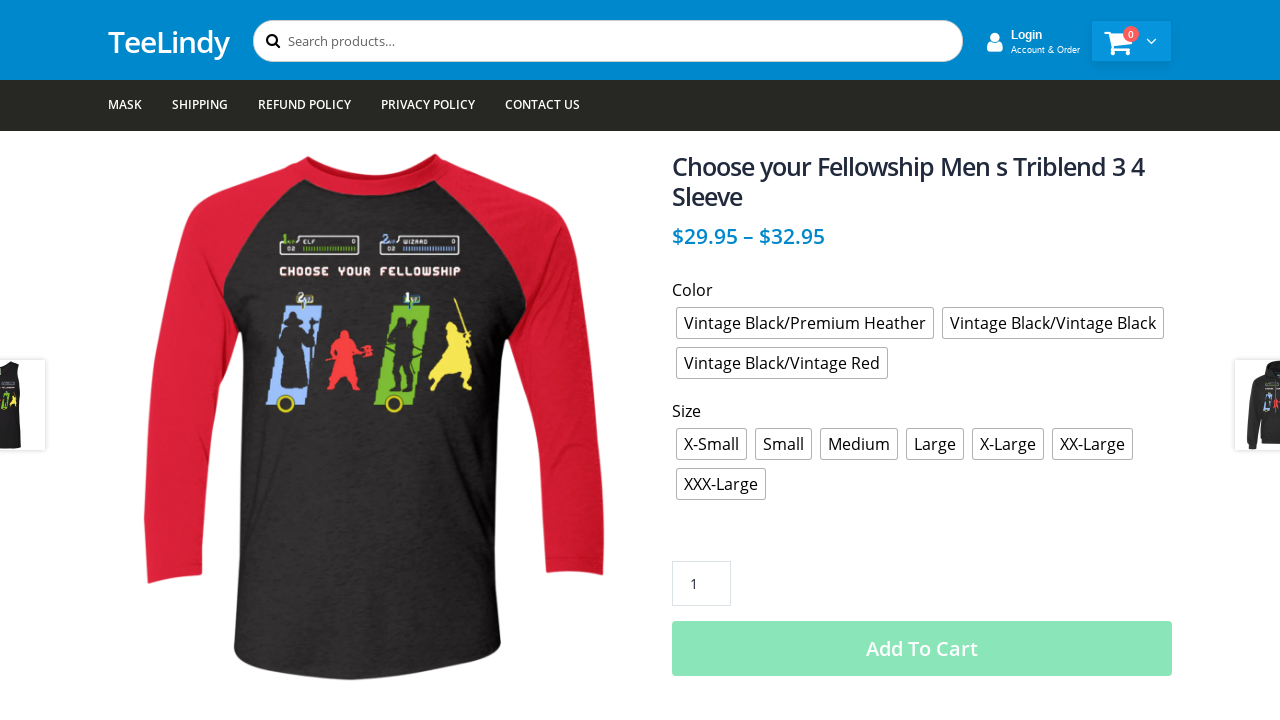

--- FILE ---
content_type: text/html; charset=UTF-8
request_url: https://teelindy.com/products/choose-your-fellowship-men-s-triblend-3-4-sleeve/
body_size: 17697
content:
<!doctype html>
<html lang="en-US">
<head>
<meta charset="UTF-8">
<meta name="viewport" content="width=device-width, initial-scale=1, maximum-scale=2.0">
<link rel="profile" href="https://gmpg.org/xfn/11">
<link rel="pingback" href="https://teelindy.com/xmlrpc.php">

<title>Choose your Fellowship Men s Triblend 3 4 Sleeve &#8211; TeeLindy</title>
<meta name='robots' content='max-image-preview:large' />
<link rel='dns-prefetch' href='//www.googletagmanager.com' />
<link rel="alternate" type="application/rss+xml" title="TeeLindy &raquo; Feed" href="https://teelindy.com/feed/" />
<link rel="alternate" type="application/rss+xml" title="TeeLindy &raquo; Comments Feed" href="https://teelindy.com/comments/feed/" />
<link rel="alternate" type="application/rss+xml" title="TeeLindy &raquo; Choose your Fellowship Men s Triblend 3 4 Sleeve Comments Feed" href="https://teelindy.com/products/choose-your-fellowship-men-s-triblend-3-4-sleeve/feed/" />
<link rel='stylesheet' id='wp-block-library-css' href='https://teelindy.com/wp-includes/css/dist/block-library/style.min.css' media='all' />
<style id='wp-block-library-theme-inline-css'>
.wp-block-audio figcaption{color:#555;font-size:13px;text-align:center}.is-dark-theme .wp-block-audio figcaption{color:#ffffffa6}.wp-block-audio{margin:0 0 1em}.wp-block-code{border:1px solid #ccc;border-radius:4px;font-family:Menlo,Consolas,monaco,monospace;padding:.8em 1em}.wp-block-embed figcaption{color:#555;font-size:13px;text-align:center}.is-dark-theme .wp-block-embed figcaption{color:#ffffffa6}.wp-block-embed{margin:0 0 1em}.blocks-gallery-caption{color:#555;font-size:13px;text-align:center}.is-dark-theme .blocks-gallery-caption{color:#ffffffa6}.wp-block-image figcaption{color:#555;font-size:13px;text-align:center}.is-dark-theme .wp-block-image figcaption{color:#ffffffa6}.wp-block-image{margin:0 0 1em}.wp-block-pullquote{border-bottom:4px solid;border-top:4px solid;color:currentColor;margin-bottom:1.75em}.wp-block-pullquote cite,.wp-block-pullquote footer,.wp-block-pullquote__citation{color:currentColor;font-size:.8125em;font-style:normal;text-transform:uppercase}.wp-block-quote{border-left:.25em solid;margin:0 0 1.75em;padding-left:1em}.wp-block-quote cite,.wp-block-quote footer{color:currentColor;font-size:.8125em;font-style:normal;position:relative}.wp-block-quote.has-text-align-right{border-left:none;border-right:.25em solid;padding-left:0;padding-right:1em}.wp-block-quote.has-text-align-center{border:none;padding-left:0}.wp-block-quote.is-large,.wp-block-quote.is-style-large,.wp-block-quote.is-style-plain{border:none}.wp-block-search .wp-block-search__label{font-weight:700}.wp-block-search__button{border:1px solid #ccc;padding:.375em .625em}:where(.wp-block-group.has-background){padding:1.25em 2.375em}.wp-block-separator.has-css-opacity{opacity:.4}.wp-block-separator{border:none;border-bottom:2px solid;margin-left:auto;margin-right:auto}.wp-block-separator.has-alpha-channel-opacity{opacity:1}.wp-block-separator:not(.is-style-wide):not(.is-style-dots){width:100px}.wp-block-separator.has-background:not(.is-style-dots){border-bottom:none;height:1px}.wp-block-separator.has-background:not(.is-style-wide):not(.is-style-dots){height:2px}.wp-block-table{margin:0 0 1em}.wp-block-table td,.wp-block-table th{word-break:normal}.wp-block-table figcaption{color:#555;font-size:13px;text-align:center}.is-dark-theme .wp-block-table figcaption{color:#ffffffa6}.wp-block-video figcaption{color:#555;font-size:13px;text-align:center}.is-dark-theme .wp-block-video figcaption{color:#ffffffa6}.wp-block-video{margin:0 0 1em}.wp-block-template-part.has-background{margin-bottom:0;margin-top:0;padding:1.25em 2.375em}
</style>
<link rel='stylesheet' id='wc-block-style-css' href='https://teelindy.com/wp-content/plugins/woocommerce/assets/css/blocks/style.css' media='all' />
<link rel='stylesheet' id='storefront-gutenberg-blocks-css' href='https://teelindy.com/wp-content/themes/storefront/assets/css/base/gutenberg-blocks.css' media='all' />
<style id='storefront-gutenberg-blocks-inline-css'>

				.wp-block-button__link:not(.has-text-color) {
					color: #333333;
				}

				.wp-block-button__link:not(.has-text-color):hover,
				.wp-block-button__link:not(.has-text-color):focus,
				.wp-block-button__link:not(.has-text-color):active {
					color: #333333;
				}

				.wp-block-button__link:not(.has-background) {
					background-color: #eeeeee;
				}

				.wp-block-button__link:not(.has-background):hover,
				.wp-block-button__link:not(.has-background):focus,
				.wp-block-button__link:not(.has-background):active {
					border-color: #d5d5d5;
					background-color: #d5d5d5;
				}

				.wp-block-quote footer,
				.wp-block-quote cite,
				.wp-block-quote__citation {
					color: #6d6d6d;
				}

				.wp-block-pullquote cite,
				.wp-block-pullquote footer,
				.wp-block-pullquote__citation {
					color: #6d6d6d;
				}

				.wp-block-image figcaption {
					color: #6d6d6d;
				}

				.wp-block-separator.is-style-dots::before {
					color: #333333;
				}

				.wp-block-file a.wp-block-file__button {
					color: #333333;
					background-color: #eeeeee;
					border-color: #eeeeee;
				}

				.wp-block-file a.wp-block-file__button:hover,
				.wp-block-file a.wp-block-file__button:focus,
				.wp-block-file a.wp-block-file__button:active {
					color: #333333;
					background-color: #d5d5d5;
				}

				.wp-block-code,
				.wp-block-preformatted pre {
					color: #6d6d6d;
				}

				.wp-block-table:not( .has-background ):not( .is-style-stripes ) tbody tr:nth-child(2n) td {
					background-color: #fdfdfd;
				}

				.wp-block-cover .wp-block-cover__inner-container h1,
				.wp-block-cover .wp-block-cover__inner-container h2,
				.wp-block-cover .wp-block-cover__inner-container h3,
				.wp-block-cover .wp-block-cover__inner-container h4,
				.wp-block-cover .wp-block-cover__inner-container h5,
				.wp-block-cover .wp-block-cover__inner-container h6 {
					color: #000000;
				}
			
</style>
<style id='classic-theme-styles-inline-css'>
/*! This file is auto-generated */
.wp-block-button__link{color:#fff;background-color:#32373c;border-radius:9999px;box-shadow:none;text-decoration:none;padding:calc(.667em + 2px) calc(1.333em + 2px);font-size:1.125em}.wp-block-file__button{background:#32373c;color:#fff;text-decoration:none}
</style>
<style id='global-styles-inline-css'>
body{--wp--preset--color--black: #000000;--wp--preset--color--cyan-bluish-gray: #abb8c3;--wp--preset--color--white: #ffffff;--wp--preset--color--pale-pink: #f78da7;--wp--preset--color--vivid-red: #cf2e2e;--wp--preset--color--luminous-vivid-orange: #ff6900;--wp--preset--color--luminous-vivid-amber: #fcb900;--wp--preset--color--light-green-cyan: #7bdcb5;--wp--preset--color--vivid-green-cyan: #00d084;--wp--preset--color--pale-cyan-blue: #8ed1fc;--wp--preset--color--vivid-cyan-blue: #0693e3;--wp--preset--color--vivid-purple: #9b51e0;--wp--preset--gradient--vivid-cyan-blue-to-vivid-purple: linear-gradient(135deg,rgba(6,147,227,1) 0%,rgb(155,81,224) 100%);--wp--preset--gradient--light-green-cyan-to-vivid-green-cyan: linear-gradient(135deg,rgb(122,220,180) 0%,rgb(0,208,130) 100%);--wp--preset--gradient--luminous-vivid-amber-to-luminous-vivid-orange: linear-gradient(135deg,rgba(252,185,0,1) 0%,rgba(255,105,0,1) 100%);--wp--preset--gradient--luminous-vivid-orange-to-vivid-red: linear-gradient(135deg,rgba(255,105,0,1) 0%,rgb(207,46,46) 100%);--wp--preset--gradient--very-light-gray-to-cyan-bluish-gray: linear-gradient(135deg,rgb(238,238,238) 0%,rgb(169,184,195) 100%);--wp--preset--gradient--cool-to-warm-spectrum: linear-gradient(135deg,rgb(74,234,220) 0%,rgb(151,120,209) 20%,rgb(207,42,186) 40%,rgb(238,44,130) 60%,rgb(251,105,98) 80%,rgb(254,248,76) 100%);--wp--preset--gradient--blush-light-purple: linear-gradient(135deg,rgb(255,206,236) 0%,rgb(152,150,240) 100%);--wp--preset--gradient--blush-bordeaux: linear-gradient(135deg,rgb(254,205,165) 0%,rgb(254,45,45) 50%,rgb(107,0,62) 100%);--wp--preset--gradient--luminous-dusk: linear-gradient(135deg,rgb(255,203,112) 0%,rgb(199,81,192) 50%,rgb(65,88,208) 100%);--wp--preset--gradient--pale-ocean: linear-gradient(135deg,rgb(255,245,203) 0%,rgb(182,227,212) 50%,rgb(51,167,181) 100%);--wp--preset--gradient--electric-grass: linear-gradient(135deg,rgb(202,248,128) 0%,rgb(113,206,126) 100%);--wp--preset--gradient--midnight: linear-gradient(135deg,rgb(2,3,129) 0%,rgb(40,116,252) 100%);--wp--preset--font-size--small: 14px;--wp--preset--font-size--medium: 23px;--wp--preset--font-size--large: 26px;--wp--preset--font-size--x-large: 42px;--wp--preset--font-size--normal: 16px;--wp--preset--font-size--huge: 37px;--wp--preset--spacing--20: 0.44rem;--wp--preset--spacing--30: 0.67rem;--wp--preset--spacing--40: 1rem;--wp--preset--spacing--50: 1.5rem;--wp--preset--spacing--60: 2.25rem;--wp--preset--spacing--70: 3.38rem;--wp--preset--spacing--80: 5.06rem;--wp--preset--shadow--natural: 6px 6px 9px rgba(0, 0, 0, 0.2);--wp--preset--shadow--deep: 12px 12px 50px rgba(0, 0, 0, 0.4);--wp--preset--shadow--sharp: 6px 6px 0px rgba(0, 0, 0, 0.2);--wp--preset--shadow--outlined: 6px 6px 0px -3px rgba(255, 255, 255, 1), 6px 6px rgba(0, 0, 0, 1);--wp--preset--shadow--crisp: 6px 6px 0px rgba(0, 0, 0, 1);}:where(.is-layout-flex){gap: 0.5em;}:where(.is-layout-grid){gap: 0.5em;}body .is-layout-flex{display: flex;}body .is-layout-flex{flex-wrap: wrap;align-items: center;}body .is-layout-flex > *{margin: 0;}body .is-layout-grid{display: grid;}body .is-layout-grid > *{margin: 0;}:where(.wp-block-columns.is-layout-flex){gap: 2em;}:where(.wp-block-columns.is-layout-grid){gap: 2em;}:where(.wp-block-post-template.is-layout-flex){gap: 1.25em;}:where(.wp-block-post-template.is-layout-grid){gap: 1.25em;}.has-black-color{color: var(--wp--preset--color--black) !important;}.has-cyan-bluish-gray-color{color: var(--wp--preset--color--cyan-bluish-gray) !important;}.has-white-color{color: var(--wp--preset--color--white) !important;}.has-pale-pink-color{color: var(--wp--preset--color--pale-pink) !important;}.has-vivid-red-color{color: var(--wp--preset--color--vivid-red) !important;}.has-luminous-vivid-orange-color{color: var(--wp--preset--color--luminous-vivid-orange) !important;}.has-luminous-vivid-amber-color{color: var(--wp--preset--color--luminous-vivid-amber) !important;}.has-light-green-cyan-color{color: var(--wp--preset--color--light-green-cyan) !important;}.has-vivid-green-cyan-color{color: var(--wp--preset--color--vivid-green-cyan) !important;}.has-pale-cyan-blue-color{color: var(--wp--preset--color--pale-cyan-blue) !important;}.has-vivid-cyan-blue-color{color: var(--wp--preset--color--vivid-cyan-blue) !important;}.has-vivid-purple-color{color: var(--wp--preset--color--vivid-purple) !important;}.has-black-background-color{background-color: var(--wp--preset--color--black) !important;}.has-cyan-bluish-gray-background-color{background-color: var(--wp--preset--color--cyan-bluish-gray) !important;}.has-white-background-color{background-color: var(--wp--preset--color--white) !important;}.has-pale-pink-background-color{background-color: var(--wp--preset--color--pale-pink) !important;}.has-vivid-red-background-color{background-color: var(--wp--preset--color--vivid-red) !important;}.has-luminous-vivid-orange-background-color{background-color: var(--wp--preset--color--luminous-vivid-orange) !important;}.has-luminous-vivid-amber-background-color{background-color: var(--wp--preset--color--luminous-vivid-amber) !important;}.has-light-green-cyan-background-color{background-color: var(--wp--preset--color--light-green-cyan) !important;}.has-vivid-green-cyan-background-color{background-color: var(--wp--preset--color--vivid-green-cyan) !important;}.has-pale-cyan-blue-background-color{background-color: var(--wp--preset--color--pale-cyan-blue) !important;}.has-vivid-cyan-blue-background-color{background-color: var(--wp--preset--color--vivid-cyan-blue) !important;}.has-vivid-purple-background-color{background-color: var(--wp--preset--color--vivid-purple) !important;}.has-black-border-color{border-color: var(--wp--preset--color--black) !important;}.has-cyan-bluish-gray-border-color{border-color: var(--wp--preset--color--cyan-bluish-gray) !important;}.has-white-border-color{border-color: var(--wp--preset--color--white) !important;}.has-pale-pink-border-color{border-color: var(--wp--preset--color--pale-pink) !important;}.has-vivid-red-border-color{border-color: var(--wp--preset--color--vivid-red) !important;}.has-luminous-vivid-orange-border-color{border-color: var(--wp--preset--color--luminous-vivid-orange) !important;}.has-luminous-vivid-amber-border-color{border-color: var(--wp--preset--color--luminous-vivid-amber) !important;}.has-light-green-cyan-border-color{border-color: var(--wp--preset--color--light-green-cyan) !important;}.has-vivid-green-cyan-border-color{border-color: var(--wp--preset--color--vivid-green-cyan) !important;}.has-pale-cyan-blue-border-color{border-color: var(--wp--preset--color--pale-cyan-blue) !important;}.has-vivid-cyan-blue-border-color{border-color: var(--wp--preset--color--vivid-cyan-blue) !important;}.has-vivid-purple-border-color{border-color: var(--wp--preset--color--vivid-purple) !important;}.has-vivid-cyan-blue-to-vivid-purple-gradient-background{background: var(--wp--preset--gradient--vivid-cyan-blue-to-vivid-purple) !important;}.has-light-green-cyan-to-vivid-green-cyan-gradient-background{background: var(--wp--preset--gradient--light-green-cyan-to-vivid-green-cyan) !important;}.has-luminous-vivid-amber-to-luminous-vivid-orange-gradient-background{background: var(--wp--preset--gradient--luminous-vivid-amber-to-luminous-vivid-orange) !important;}.has-luminous-vivid-orange-to-vivid-red-gradient-background{background: var(--wp--preset--gradient--luminous-vivid-orange-to-vivid-red) !important;}.has-very-light-gray-to-cyan-bluish-gray-gradient-background{background: var(--wp--preset--gradient--very-light-gray-to-cyan-bluish-gray) !important;}.has-cool-to-warm-spectrum-gradient-background{background: var(--wp--preset--gradient--cool-to-warm-spectrum) !important;}.has-blush-light-purple-gradient-background{background: var(--wp--preset--gradient--blush-light-purple) !important;}.has-blush-bordeaux-gradient-background{background: var(--wp--preset--gradient--blush-bordeaux) !important;}.has-luminous-dusk-gradient-background{background: var(--wp--preset--gradient--luminous-dusk) !important;}.has-pale-ocean-gradient-background{background: var(--wp--preset--gradient--pale-ocean) !important;}.has-electric-grass-gradient-background{background: var(--wp--preset--gradient--electric-grass) !important;}.has-midnight-gradient-background{background: var(--wp--preset--gradient--midnight) !important;}.has-small-font-size{font-size: var(--wp--preset--font-size--small) !important;}.has-medium-font-size{font-size: var(--wp--preset--font-size--medium) !important;}.has-large-font-size{font-size: var(--wp--preset--font-size--large) !important;}.has-x-large-font-size{font-size: var(--wp--preset--font-size--x-large) !important;}
.wp-block-navigation a:where(:not(.wp-element-button)){color: inherit;}
:where(.wp-block-post-template.is-layout-flex){gap: 1.25em;}:where(.wp-block-post-template.is-layout-grid){gap: 1.25em;}
:where(.wp-block-columns.is-layout-flex){gap: 2em;}:where(.wp-block-columns.is-layout-grid){gap: 2em;}
.wp-block-pullquote{font-size: 1.5em;line-height: 1.6;}
</style>
<link rel='stylesheet' id='contact-form-7-css' href='https://teelindy.com/wp-content/plugins/contact-form-7/includes/css/styles.css' media='all' />
<link rel='stylesheet' id='photoswipe-css' href='https://teelindy.com/wp-content/plugins/woocommerce/assets/css/photoswipe/photoswipe.css' media='all' />
<link rel='stylesheet' id='photoswipe-default-skin-css' href='https://teelindy.com/wp-content/plugins/woocommerce/assets/css/photoswipe/default-skin/default-skin.css' media='all' />
<style id='woocommerce-inline-inline-css'>
.woocommerce form .form-row .required { visibility: visible; }
</style>
<link rel='stylesheet' id='stripe_styles-css' href='https://teelindy.com/wp-content/plugins/woocommerce-gateway-stripe/assets/css/stripe-styles.css' media='all' />
<link rel='stylesheet' id='storefront-style-css' href='https://teelindy.com/wp-content/themes/storefront/style.css' media='all' />
<style id='storefront-style-inline-css'>

			.main-navigation ul li a,
			.site-title a,
			ul.menu li a,
			.site-branding h1 a,
			button.menu-toggle,
			button.menu-toggle:hover,
			.handheld-navigation .dropdown-toggle {
				color: #333333;
			}

			button.menu-toggle,
			button.menu-toggle:hover {
				border-color: #333333;
			}

			.main-navigation ul li a:hover,
			.main-navigation ul li:hover > a,
			.site-title a:hover,
			.site-header ul.menu li.current-menu-item > a {
				color: #747474;
			}

			table:not( .has-background ) th {
				background-color: #f8f8f8;
			}

			table:not( .has-background ) tbody td {
				background-color: #fdfdfd;
			}

			table:not( .has-background ) tbody tr:nth-child(2n) td,
			fieldset,
			fieldset legend {
				background-color: #fbfbfb;
			}

			.site-header,
			.secondary-navigation ul ul,
			.main-navigation ul.menu > li.menu-item-has-children:after,
			.secondary-navigation ul.menu ul,
			.storefront-handheld-footer-bar,
			.storefront-handheld-footer-bar ul li > a,
			.storefront-handheld-footer-bar ul li.search .site-search,
			button.menu-toggle,
			button.menu-toggle:hover {
				background-color: #ffffff;
			}

			p.site-description,
			.site-header,
			.storefront-handheld-footer-bar {
				color: #404040;
			}

			button.menu-toggle:after,
			button.menu-toggle:before,
			button.menu-toggle span:before {
				background-color: #333333;
			}

			h1, h2, h3, h4, h5, h6, .wc-block-grid__product-title {
				color: #333333;
			}

			.widget h1 {
				border-bottom-color: #333333;
			}

			body,
			.secondary-navigation a {
				color: #6d6d6d;
			}

			.widget-area .widget a,
			.hentry .entry-header .posted-on a,
			.hentry .entry-header .post-author a,
			.hentry .entry-header .post-comments a,
			.hentry .entry-header .byline a {
				color: #727272;
			}

			a {
				color: #96588a;
			}

			a:focus,
			button:focus,
			.button.alt:focus,
			input:focus,
			textarea:focus,
			input[type="button"]:focus,
			input[type="reset"]:focus,
			input[type="submit"]:focus,
			input[type="email"]:focus,
			input[type="tel"]:focus,
			input[type="url"]:focus,
			input[type="password"]:focus,
			input[type="search"]:focus {
				outline-color: #96588a;
			}

			button, input[type="button"], input[type="reset"], input[type="submit"], .button, .widget a.button {
				background-color: #eeeeee;
				border-color: #eeeeee;
				color: #333333;
			}

			button:hover, input[type="button"]:hover, input[type="reset"]:hover, input[type="submit"]:hover, .button:hover, .widget a.button:hover {
				background-color: #d5d5d5;
				border-color: #d5d5d5;
				color: #333333;
			}

			button.alt, input[type="button"].alt, input[type="reset"].alt, input[type="submit"].alt, .button.alt, .widget-area .widget a.button.alt {
				background-color: #333333;
				border-color: #333333;
				color: #ffffff;
			}

			button.alt:hover, input[type="button"].alt:hover, input[type="reset"].alt:hover, input[type="submit"].alt:hover, .button.alt:hover, .widget-area .widget a.button.alt:hover {
				background-color: #1a1a1a;
				border-color: #1a1a1a;
				color: #ffffff;
			}

			.pagination .page-numbers li .page-numbers.current {
				background-color: #e6e6e6;
				color: #636363;
			}

			#comments .comment-list .comment-content .comment-text {
				background-color: #f8f8f8;
			}

			.site-footer {
				background-color: #f0f0f0;
				color: #6d6d6d;
			}

			.site-footer a:not(.button):not(.components-button) {
				color: #333333;
			}

			.site-footer .storefront-handheld-footer-bar a:not(.button):not(.components-button) {
				color: #333333;
			}

			.site-footer h1, .site-footer h2, .site-footer h3, .site-footer h4, .site-footer h5, .site-footer h6, .site-footer .widget .widget-title, .site-footer .widget .widgettitle {
				color: #333333;
			}

			.page-template-template-homepage.has-post-thumbnail .type-page.has-post-thumbnail .entry-title {
				color: #000000;
			}

			.page-template-template-homepage.has-post-thumbnail .type-page.has-post-thumbnail .entry-content {
				color: #000000;
			}

			.wc-block-components-button:not(.is-link) {
				background-color: #333333;
				color: #ffffff;
			}

			.wc-block-components-button:not(.is-link):hover,
			.wc-block-components-button:not(.is-link):focus,
			.wc-block-components-button:not(.is-link):active {
				background-color: #1a1a1a;
				color: #ffffff;
			}

			.wc-block-components-button:not(.is-link):disabled {
				background-color: #333333;
				color: #ffffff;
			}

			.wc-block-cart__submit-container {
				background-color: #ffffff;
			}

			.wc-block-cart__submit-container::before {
				color: rgba(220,220,220,0.5);
			}

			.wc-block-components-order-summary-item__quantity {
				background-color: #ffffff;
				border-color: #6d6d6d;
				box-shadow: 0 0 0 2px #ffffff;
				color: #6d6d6d;
			}

			@media screen and ( min-width: 768px ) {
				.secondary-navigation ul.menu a:hover {
					color: #595959;
				}

				.secondary-navigation ul.menu a {
					color: #404040;
				}

				.main-navigation ul.menu ul.sub-menu,
				.main-navigation ul.nav-menu ul.children {
					background-color: #f0f0f0;
				}

				.site-header {
					border-bottom-color: #f0f0f0;
				}
			}
</style>
<link rel='stylesheet' id='woo-variation-swatches-css' href='https://teelindy.com/wp-content/plugins/woo-variation-swatches/assets/css/frontend.min.css' media='all' />
<style id='woo-variation-swatches-inline-css'>
.variable-item:not(.radio-variable-item) { width : 30px; height : 30px; } .woo-variation-swatches-style-squared .button-variable-item { min-width : 30px; } .button-variable-item span { font-size : 16px; }
</style>
<link rel='stylesheet' id='woo-variation-swatches-theme-override-css' href='https://teelindy.com/wp-content/plugins/woo-variation-swatches/assets/css/wvs-theme-override.min.css' media='all' />
<link rel='stylesheet' id='woo-variation-swatches-tooltip-css' href='https://teelindy.com/wp-content/plugins/woo-variation-swatches/assets/css/frontend-tooltip.min.css' media='all' />
<link rel='stylesheet' id='storefront-icons-css' href='https://teelindy.com/wp-content/themes/storefront/assets/css/base/icons.css' media='all' />
<link rel='stylesheet' id='storefront-woocommerce-style-css' href='https://teelindy.com/wp-content/themes/storefront/assets/css/woocommerce/woocommerce.css' media='all' />
<style id='storefront-woocommerce-style-inline-css'>

			a.cart-contents,
			.site-header-cart .widget_shopping_cart a {
				color: #333333;
			}

			a.cart-contents:hover,
			.site-header-cart .widget_shopping_cart a:hover,
			.site-header-cart:hover > li > a {
				color: #747474;
			}

			table.cart td.product-remove,
			table.cart td.actions {
				border-top-color: #ffffff;
			}

			.storefront-handheld-footer-bar ul li.cart .count {
				background-color: #333333;
				color: #ffffff;
				border-color: #ffffff;
			}

			.woocommerce-tabs ul.tabs li.active a,
			ul.products li.product .price,
			.onsale,
			.wc-block-grid__product-onsale,
			.widget_search form:before,
			.widget_product_search form:before {
				color: #6d6d6d;
			}

			.woocommerce-breadcrumb a,
			a.woocommerce-review-link,
			.product_meta a {
				color: #727272;
			}

			.wc-block-grid__product-onsale,
			.onsale {
				border-color: #6d6d6d;
			}

			.star-rating span:before,
			.quantity .plus, .quantity .minus,
			p.stars a:hover:after,
			p.stars a:after,
			.star-rating span:before,
			#payment .payment_methods li input[type=radio]:first-child:checked+label:before {
				color: #96588a;
			}

			.widget_price_filter .ui-slider .ui-slider-range,
			.widget_price_filter .ui-slider .ui-slider-handle {
				background-color: #96588a;
			}

			.order_details {
				background-color: #f8f8f8;
			}

			.order_details > li {
				border-bottom: 1px dotted #e3e3e3;
			}

			.order_details:before,
			.order_details:after {
				background: -webkit-linear-gradient(transparent 0,transparent 0),-webkit-linear-gradient(135deg,#f8f8f8 33.33%,transparent 33.33%),-webkit-linear-gradient(45deg,#f8f8f8 33.33%,transparent 33.33%)
			}

			#order_review {
				background-color: #ffffff;
			}

			#payment .payment_methods > li .payment_box,
			#payment .place-order {
				background-color: #fafafa;
			}

			#payment .payment_methods > li:not(.woocommerce-notice) {
				background-color: #f5f5f5;
			}

			#payment .payment_methods > li:not(.woocommerce-notice):hover {
				background-color: #f0f0f0;
			}

			.woocommerce-pagination .page-numbers li .page-numbers.current {
				background-color: #e6e6e6;
				color: #636363;
			}

			.wc-block-grid__product-onsale,
			.onsale,
			.woocommerce-pagination .page-numbers li .page-numbers:not(.current) {
				color: #6d6d6d;
			}

			p.stars a:before,
			p.stars a:hover~a:before,
			p.stars.selected a.active~a:before {
				color: #6d6d6d;
			}

			p.stars.selected a.active:before,
			p.stars:hover a:before,
			p.stars.selected a:not(.active):before,
			p.stars.selected a.active:before {
				color: #96588a;
			}

			.single-product div.product .woocommerce-product-gallery .woocommerce-product-gallery__trigger {
				background-color: #eeeeee;
				color: #333333;
			}

			.single-product div.product .woocommerce-product-gallery .woocommerce-product-gallery__trigger:hover {
				background-color: #d5d5d5;
				border-color: #d5d5d5;
				color: #333333;
			}

			.button.added_to_cart:focus,
			.button.wc-forward:focus {
				outline-color: #96588a;
			}

			.added_to_cart,
			.site-header-cart .widget_shopping_cart a.button,
			.wc-block-grid__products .wc-block-grid__product .wp-block-button__link {
				background-color: #eeeeee;
				border-color: #eeeeee;
				color: #333333;
			}

			.added_to_cart:hover,
			.site-header-cart .widget_shopping_cart a.button:hover,
			.wc-block-grid__products .wc-block-grid__product .wp-block-button__link:hover {
				background-color: #d5d5d5;
				border-color: #d5d5d5;
				color: #333333;
			}

			.added_to_cart.alt, .added_to_cart, .widget a.button.checkout {
				background-color: #333333;
				border-color: #333333;
				color: #ffffff;
			}

			.added_to_cart.alt:hover, .added_to_cart:hover, .widget a.button.checkout:hover {
				background-color: #1a1a1a;
				border-color: #1a1a1a;
				color: #ffffff;
			}

			.button.loading {
				color: #eeeeee;
			}

			.button.loading:hover {
				background-color: #eeeeee;
			}

			.button.loading:after {
				color: #333333;
			}

			@media screen and ( min-width: 768px ) {
				.site-header-cart .widget_shopping_cart,
				.site-header .product_list_widget li .quantity {
					color: #404040;
				}

				.site-header-cart .widget_shopping_cart .buttons,
				.site-header-cart .widget_shopping_cart .total {
					background-color: #f5f5f5;
				}

				.site-header-cart .widget_shopping_cart {
					background-color: #f0f0f0;
				}
			}
				.storefront-product-pagination a {
					color: #6d6d6d;
					background-color: #ffffff;
				}
				.storefront-sticky-add-to-cart {
					color: #6d6d6d;
					background-color: #ffffff;
				}

				.storefront-sticky-add-to-cart a:not(.button) {
					color: #333333;
				}
</style>
<link rel='stylesheet' id='storefront-child-style-css' href='https://teelindy.com/wp-content/themes/storefront-child-theme/style.css' media='all' />
<link rel='stylesheet' id='fontawesome4-css' href='https://teelindy.com/wp-content/themes/storefront-child-theme/assets/font-awesome-4.7.0/css/font-awesome.min.css' media='all' />
<script id="jquery-core-js-extra">
var xlwcty = {"ajax_url":"https:\/\/teelindy.com\/wp-admin\/admin-ajax.php","version":"1.14.0","wc_version":"3.6.4","l":"Invalid"};
</script>
<script src="https://teelindy.com/wp-includes/js/jquery/jquery.min.js" id="jquery-core-js"></script>
<script src="https://teelindy.com/wp-includes/js/jquery/jquery-migrate.min.js" id="jquery-migrate-js"></script>
<script id="woocommerce-tokenization-form-js-extra">
var wc_tokenization_form_params = {"is_registration_required":"1","is_logged_in":""};
</script>
<script src="https://teelindy.com/wp-content/plugins/woocommerce/assets/js/frontend/tokenization-form.min.js" id="woocommerce-tokenization-form-js"></script>

<!-- Google tag (gtag.js) snippet added by Site Kit -->

<!-- Google Analytics snippet added by Site Kit -->
<script src="https://www.googletagmanager.com/gtag/js?id=GT-MBH47ZW" id="google_gtagjs-js" async></script>
<script id="google_gtagjs-js-after">
window.dataLayer = window.dataLayer || [];function gtag(){dataLayer.push(arguments);}
gtag("set","linker",{"domains":["teelindy.com"]});
gtag("js", new Date());
gtag("set", "developer_id.dZTNiMT", true);
gtag("config", "GT-MBH47ZW");
</script>

<!-- End Google tag (gtag.js) snippet added by Site Kit -->
<link rel="https://api.w.org/" href="https://teelindy.com/wp-json/" /><link rel="alternate" type="application/json" href="https://teelindy.com/wp-json/wp/v2/product/898333" /><link rel="EditURI" type="application/rsd+xml" title="RSD" href="https://teelindy.com/xmlrpc.php?rsd" />
<link rel="canonical" href="https://teelindy.com/products/choose-your-fellowship-men-s-triblend-3-4-sleeve/" />
<link rel='shortlink' href='https://teelindy.com/?p=898333' />
<link rel="alternate" type="application/json+oembed" href="https://teelindy.com/wp-json/oembed/1.0/embed?url=https%3A%2F%2Fteelindy.com%2Fproducts%2Fchoose-your-fellowship-men-s-triblend-3-4-sleeve%2F" />
<link rel="alternate" type="text/xml+oembed" href="https://teelindy.com/wp-json/oembed/1.0/embed?url=https%3A%2F%2Fteelindy.com%2Fproducts%2Fchoose-your-fellowship-men-s-triblend-3-4-sleeve%2F&#038;format=xml" />
<meta name="generator" content="Site Kit by Google 1.129.1" />	<noscript><style>.woocommerce-product-gallery{ opacity: 1 !important; }</style></noscript>
	<style>.recentcomments a{display:inline !important;padding:0 !important;margin:0 !important;}</style>
<!-- Schema & Structured Data For WP v1.33 - -->
<script type="application/ld+json" class="saswp-schema-markup-output">
[{"@context":"https://schema.org/","@graph":[{"@context":"https://schema.org/","@type":"SiteNavigationElement","@id":"https://teelindy.com#main","name":"Mask","url":"https://teelindy.com/mask/"},{"@context":"https://schema.org/","@type":"SiteNavigationElement","@id":"https://teelindy.com#main","name":"Shipping","url":"https://teelindy.com/shipping/"},{"@context":"https://schema.org/","@type":"SiteNavigationElement","@id":"https://teelindy.com#main","name":"Refund Policy","url":"https://teelindy.com/refund-policy/"},{"@context":"https://schema.org/","@type":"SiteNavigationElement","@id":"https://teelindy.com#main","name":"Privacy Policy","url":"https://teelindy.com/privacy-policy/"},{"@context":"https://schema.org/","@type":"SiteNavigationElement","@id":"https://teelindy.com#main","name":"Contact Us","url":"https://teelindy.com/contact-us/"}]},

{"@context":"https://schema.org/","@type":"Product","@id":"https://teelindy.com/products/choose-your-fellowship-men-s-triblend-3-4-sleeve/#Product","url":"https://teelindy.com/products/choose-your-fellowship-men-s-triblend-3-4-sleeve/","name":"Choose your Fellowship Men s Triblend 3 4 Sleeve","sku":"3-296912-1120","description":"NL6051 Next Level Tri-Blend 3/4 Sleeve Baseball Raglan T-Shirt4.3 oz, 50% polyester/25% combed ringspun cotton/25% rayon jersey32 singlesFabric laundered for reduced shrinkageDecoration type:  Digital PrintMade by Next Level","offers":{"@type":"AggregateOffer","lowPrice":29.95,"highPrice":32.95,"priceCurrency":"USD","availability":"https://schema.org/InStock","offerCount":21,"hasMerchantReturnPolicy":{"@type":"MerchantReturnPolicy","applicableCountry":"US","merchantReturnDays":"7"}},"mpn":"898333","brand":{"@type":"Brand","name":"TeeLindy"},"aggregateRating":{"@type":"AggregateRating","ratingValue":"5","reviewCount":1},"review":[{"@type":"Review","author":{"@type":"Person","name":"daytshirt"},"datePublished":"2019-08-16T11:45:23-05:00","description":"NL6051 Next Level Tri-Blend 3/4 Sleeve Baseball Raglan T-Shirt4.3 oz, 50% polyester/25% combed ringspun cotton/25% rayon jersey32 singlesFabric laundered for reduced shrinkageDecoration type: Digital PrintMade by Next Level","reviewRating":{"@type":"Rating","bestRating":"5","ratingValue":"5","worstRating":"1"}}],"image":[{"@type":"ImageObject","@id":"https://teelindy.com/products/choose-your-fellowship-men-s-triblend-3-4-sleeve/#primaryimage","url":"https://teelindy.com/wp-content/uploads/2019/03/default_image-1200x795.png","width":"1200","height":"795"},{"@type":"ImageObject","url":"https://teelindy.com/wp-content/uploads/2019/03/default_image-1200x900.png","width":"1200","height":"900"},{"@type":"ImageObject","url":"https://teelindy.com/wp-content/uploads/2019/03/default_image-1200x675.png","width":"1200","height":"675"}]}]
</script>


</head>

<body class="product-template-default single single-product postid-898333 wp-embed-responsive woocommerce woocommerce-page woocommerce-no-js woo-variation-swatches woo-variation-swatches-theme-storefront-child-theme woo-variation-swatches-theme-child-storefront woo-variation-swatches-style-squared woo-variation-swatches-attribute-behavior-blur woo-variation-swatches-tooltip-enabled woo-variation-swatches-stylesheet-enabled storefront-align-wide right-sidebar woocommerce-active">


<div id="page" class="hfeed site">
	    
    <div class="header" id="header">
        <div class="col-full header-area">
            <header id="masthead" class="site-header" role="banner">
                <a class="mobile-toggle"><i class="fa fa-reorder"></i></a>
                <div class="site-branding">
        			<div class="beta site-title"><a href="https://teelindy.com/" rel="home">TeeLindy</a></div>        		</div>
        		
        		<div class="site-search">
				    <div class="widget woocommerce widget_product_search"><form role="search" method="get" class="woocommerce-product-search" action="https://teelindy.com/">
	<label class="screen-reader-text" for="woocommerce-product-search-field-0">Search for:</label>
	<input type="search" id="woocommerce-product-search-field-0" class="search-field" placeholder="Search products&hellip;" value="" name="s" />
	<button type="submit" value="Search">Search</button>
	<input type="hidden" name="post_type" value="product" />
</form>
</div>			    </div>
			    <div class="user_box">
                    <a href="https://teelindy.com/my-account/">
                    <i class="fa fa-user" aria-hidden="true"></i>
					                    <b>Login</b><br>
                    <small>Account & Order</small>
                    </a>
                </div>
                <div id="mini-cart" class="mini-cart minicart-arrow-alt">
                    <div class="cart-head"> 
                        <i class="minicart-icon fa fa-shopping-cart"></i>
                        <span class="cart-items">0 </span>
                    </div>
                    <div class="cart-popup widget_shopping_cart">
                        <div class="widget_shopping_cart_content">
                            <div class="cart-loading"></div>
                        </div>
                    </div>
                </div>
            </header>
        </div>
    </div>
    
        <div class="main-menu-wrap" >
            <div id="main-menu" class="col-full">
                <ul id="menu-main" class="main-menu mega-menu show-arrow"><li id="nav-menu-item-967187" class="menu-item menu-item-type-post_type menu-item-object-page  narrow "><a href="https://teelindy.com/mask/" class="">Mask</a></li>
<li id="nav-menu-item-66" class="menu-item menu-item-type-post_type menu-item-object-page  narrow "><a href="https://teelindy.com/shipping/" class="">Shipping</a></li>
<li id="nav-menu-item-69" class="menu-item menu-item-type-post_type menu-item-object-page  narrow "><a href="https://teelindy.com/refund-policy/" class="">Refund Policy</a></li>
<li id="nav-menu-item-70" class="menu-item menu-item-type-post_type menu-item-object-page  narrow "><a href="https://teelindy.com/privacy-policy/" class="">Privacy Policy</a></li>
<li id="nav-menu-item-67" class="menu-item menu-item-type-post_type menu-item-object-page  narrow "><a href="https://teelindy.com/contact-us/" class="">Contact Us</a></li>
</ul>            </div>
        </div>

	
	<div id="content" class="site-content" tabindex="-1">
		<div class="col-full">

		<div class="woocommerce"></div>
			<div id="primary" class="content-area">
			<main id="main" class="site-main" role="main">
		
		
			<div class="woocommerce-notices-wrapper"></div><div id="product-898333" class="product type-product post-898333 status-publish first instock product_cat-t-shirt has-post-thumbnail shipping-taxable purchasable product-type-variable">

	<div class="woocommerce-product-gallery woocommerce-product-gallery--with-images woocommerce-product-gallery--columns-4 images" data-columns="4" style="opacity: 0; transition: opacity .25s ease-in-out;">
	<figure class="woocommerce-product-gallery__wrapper">
		<div data-thumb="https://cdn.shopify.com/s/files/1/0114/0316/5753/products/DynamicImageHandler_e6dc5f51-a5f9-496b-b768-cb4f857db5d6_180x180.png" class="woocommerce-product-gallery__image"><a href="https://cdn.shopify.com/s/files/1/0114/0316/5753/products/DynamicImageHandler_e6dc5f51-a5f9-496b-b768-cb4f857db5d6.png"><img width="600" height="400" src="https://cdn.shopify.com/s/files/1/0114/0316/5753/products/DynamicImageHandler_e6dc5f51-a5f9-496b-b768-cb4f857db5d6.png" class="attachment-shop_single size-shop_single wp-post-image shop_single_img_main" alt="Choose your Fellowship Men s Triblend 3 4 Sleeve" title="Choose your Fellowship Men s Triblend 3 4 Sleeve" data-src="https://cdn.shopify.com/s/files/1/0114/0316/5753/products/DynamicImageHandler_e6dc5f51-a5f9-496b-b768-cb4f857db5d6.png" data-large_image="https://cdn.shopify.com/s/files/1/0114/0316/5753/products/DynamicImageHandler_e6dc5f51-a5f9-496b-b768-cb4f857db5d6.png" data-large_image_width="1100" data-large_image_height="1100" srcset="https://cdn.shopify.com/s/files/1/0114/0316/5753/products/DynamicImageHandler_e6dc5f51-a5f9-496b-b768-cb4f857db5d6.png 1100w, https://cdn.shopify.com/s/files/1/0114/0316/5753/products/DynamicImageHandler_e6dc5f51-a5f9-496b-b768-cb4f857db5d6_300x300.png 300w, https://cdn.shopify.com/s/files/1/0114/0316/5753/products/DynamicImageHandler_e6dc5f51-a5f9-496b-b768-cb4f857db5d6_600x600.png 768w" sizes="100vw" /></a></div>	</figure>
</div>

	<div class="summary entry-summary">
		<h1 class="product_title entry-title">Choose your Fellowship Men s Triblend 3 4 Sleeve</h1><p class="price"><span class="woocommerce-Price-amount amount"><span class="woocommerce-Price-currencySymbol">&#36;</span>29.95</span> &ndash; <span class="woocommerce-Price-amount amount"><span class="woocommerce-Price-currencySymbol">&#36;</span>32.95</span></p>

<form class="variations_form cart" action="https://teelindy.com/products/choose-your-fellowship-men-s-triblend-3-4-sleeve/" method="post" enctype='multipart/form-data' data-product_id="898333" data-product_variations="[{&quot;attributes&quot;:{&quot;attribute_pa_color&quot;:&quot;vintage-black-vintage-red&quot;,&quot;attribute_pa_size&quot;:&quot;x-small&quot;},&quot;availability_html&quot;:&quot;&quot;,&quot;backorders_allowed&quot;:false,&quot;dimensions&quot;:{&quot;length&quot;:&quot;&quot;,&quot;width&quot;:&quot;&quot;,&quot;height&quot;:&quot;&quot;},&quot;dimensions_html&quot;:&quot;N\/A&quot;,&quot;display_price&quot;:29.95,&quot;display_regular_price&quot;:29.95,&quot;image&quot;:{&quot;title&quot;:&quot;Choose your Fellowship Men s Triblend 3 4 Sleeve&quot;,&quot;caption&quot;:&quot;Choose your Fellowship Men s Triblend 3 4 Sleeve&quot;,&quot;url&quot;:&quot;https:\/\/cdn.shopify.com\/s\/files\/1\/0114\/0316\/5753\/products\/DynamicImageHandler_e6dc5f51-a5f9-496b-b768-cb4f857db5d6.png&quot;,&quot;alt&quot;:&quot;Choose your Fellowship Men s Triblend 3 4 Sleeve&quot;,&quot;src&quot;:&quot;https:\/\/cdn.shopify.com\/s\/files\/1\/0114\/0316\/5753\/products\/DynamicImageHandler_e6dc5f51-a5f9-496b-b768-cb4f857db5d6.png&quot;,&quot;srcset&quot;:&quot;https:\/\/cdn.shopify.com\/s\/files\/1\/0114\/0316\/5753\/products\/DynamicImageHandler_e6dc5f51-a5f9-496b-b768-cb4f857db5d6.png 2048w, https:\/\/cdn.shopify.com\/s\/files\/1\/0114\/0316\/5753\/products\/DynamicImageHandler_e6dc5f51-a5f9-496b-b768-cb4f857db5d6_300x300.png 300w, https:\/\/cdn.shopify.com\/s\/files\/1\/0114\/0316\/5753\/products\/DynamicImageHandler_e6dc5f51-a5f9-496b-b768-cb4f857db5d6_600x600.png 600w&quot;,&quot;sizes&quot;:&quot;(max-width: 600px) 100vw, 600px&quot;,&quot;full_src&quot;:&quot;https:\/\/cdn.shopify.com\/s\/files\/1\/0114\/0316\/5753\/products\/DynamicImageHandler_e6dc5f51-a5f9-496b-b768-cb4f857db5d6.png&quot;,&quot;full_src_w&quot;:&quot;600&quot;,&quot;full_src_h&quot;:&quot;600&quot;,&quot;thumb_src&quot;:&quot;https:\/\/cdn.shopify.com\/s\/files\/1\/0114\/0316\/5753\/products\/DynamicImageHandler_e6dc5f51-a5f9-496b-b768-cb4f857db5d6.png&quot;,&quot;thumb_src_w&quot;:&quot;600&quot;,&quot;thumb_src_h&quot;:&quot;600&quot;,&quot;src_w&quot;:&quot;600&quot;,&quot;src_h&quot;:&quot;600&quot;},&quot;image_id&quot;:91,&quot;is_downloadable&quot;:false,&quot;is_in_stock&quot;:true,&quot;is_purchasable&quot;:true,&quot;is_sold_individually&quot;:&quot;no&quot;,&quot;is_virtual&quot;:false,&quot;max_qty&quot;:&quot;&quot;,&quot;min_qty&quot;:1,&quot;price_html&quot;:&quot;&lt;span class=\&quot;price\&quot;&gt;&lt;span class=\&quot;woocommerce-Price-amount amount\&quot;&gt;&lt;span class=\&quot;woocommerce-Price-currencySymbol\&quot;&gt;&amp;#36;&lt;\/span&gt;29.95&lt;\/span&gt;&lt;\/span&gt;&quot;,&quot;sku&quot;:&quot;1120-10831-26614751-52461&quot;,&quot;variation_description&quot;:&quot;&quot;,&quot;variation_id&quot;:898334,&quot;variation_is_active&quot;:true,&quot;variation_is_visible&quot;:true,&quot;weight&quot;:&quot;&quot;,&quot;weight_html&quot;:&quot;N\/A&quot;},{&quot;attributes&quot;:{&quot;attribute_pa_color&quot;:&quot;vintage-black-vintage-red&quot;,&quot;attribute_pa_size&quot;:&quot;small&quot;},&quot;availability_html&quot;:&quot;&quot;,&quot;backorders_allowed&quot;:false,&quot;dimensions&quot;:{&quot;length&quot;:&quot;&quot;,&quot;width&quot;:&quot;&quot;,&quot;height&quot;:&quot;&quot;},&quot;dimensions_html&quot;:&quot;N\/A&quot;,&quot;display_price&quot;:29.95,&quot;display_regular_price&quot;:29.95,&quot;image&quot;:{&quot;title&quot;:&quot;Choose your Fellowship Men s Triblend 3 4 Sleeve&quot;,&quot;caption&quot;:&quot;Choose your Fellowship Men s Triblend 3 4 Sleeve&quot;,&quot;url&quot;:&quot;https:\/\/cdn.shopify.com\/s\/files\/1\/0114\/0316\/5753\/products\/DynamicImageHandler_e6dc5f51-a5f9-496b-b768-cb4f857db5d6.png&quot;,&quot;alt&quot;:&quot;Choose your Fellowship Men s Triblend 3 4 Sleeve&quot;,&quot;src&quot;:&quot;https:\/\/cdn.shopify.com\/s\/files\/1\/0114\/0316\/5753\/products\/DynamicImageHandler_e6dc5f51-a5f9-496b-b768-cb4f857db5d6.png&quot;,&quot;srcset&quot;:&quot;https:\/\/cdn.shopify.com\/s\/files\/1\/0114\/0316\/5753\/products\/DynamicImageHandler_e6dc5f51-a5f9-496b-b768-cb4f857db5d6.png 2048w, https:\/\/cdn.shopify.com\/s\/files\/1\/0114\/0316\/5753\/products\/DynamicImageHandler_e6dc5f51-a5f9-496b-b768-cb4f857db5d6_300x300.png 300w, https:\/\/cdn.shopify.com\/s\/files\/1\/0114\/0316\/5753\/products\/DynamicImageHandler_e6dc5f51-a5f9-496b-b768-cb4f857db5d6_600x600.png 600w&quot;,&quot;sizes&quot;:&quot;(max-width: 600px) 100vw, 600px&quot;,&quot;full_src&quot;:&quot;https:\/\/cdn.shopify.com\/s\/files\/1\/0114\/0316\/5753\/products\/DynamicImageHandler_e6dc5f51-a5f9-496b-b768-cb4f857db5d6.png&quot;,&quot;full_src_w&quot;:&quot;600&quot;,&quot;full_src_h&quot;:&quot;600&quot;,&quot;thumb_src&quot;:&quot;https:\/\/cdn.shopify.com\/s\/files\/1\/0114\/0316\/5753\/products\/DynamicImageHandler_e6dc5f51-a5f9-496b-b768-cb4f857db5d6.png&quot;,&quot;thumb_src_w&quot;:&quot;600&quot;,&quot;thumb_src_h&quot;:&quot;600&quot;,&quot;src_w&quot;:&quot;600&quot;,&quot;src_h&quot;:&quot;600&quot;},&quot;image_id&quot;:91,&quot;is_downloadable&quot;:false,&quot;is_in_stock&quot;:true,&quot;is_purchasable&quot;:true,&quot;is_sold_individually&quot;:&quot;no&quot;,&quot;is_virtual&quot;:false,&quot;max_qty&quot;:&quot;&quot;,&quot;min_qty&quot;:1,&quot;price_html&quot;:&quot;&lt;span class=\&quot;price\&quot;&gt;&lt;span class=\&quot;woocommerce-Price-amount amount\&quot;&gt;&lt;span class=\&quot;woocommerce-Price-currencySymbol\&quot;&gt;&amp;#36;&lt;\/span&gt;29.95&lt;\/span&gt;&lt;\/span&gt;&quot;,&quot;sku&quot;:&quot;1120-10831-26614751-52462&quot;,&quot;variation_description&quot;:&quot;&quot;,&quot;variation_id&quot;:898335,&quot;variation_is_active&quot;:true,&quot;variation_is_visible&quot;:true,&quot;weight&quot;:&quot;&quot;,&quot;weight_html&quot;:&quot;N\/A&quot;},{&quot;attributes&quot;:{&quot;attribute_pa_color&quot;:&quot;vintage-black-vintage-red&quot;,&quot;attribute_pa_size&quot;:&quot;medium&quot;},&quot;availability_html&quot;:&quot;&quot;,&quot;backorders_allowed&quot;:false,&quot;dimensions&quot;:{&quot;length&quot;:&quot;&quot;,&quot;width&quot;:&quot;&quot;,&quot;height&quot;:&quot;&quot;},&quot;dimensions_html&quot;:&quot;N\/A&quot;,&quot;display_price&quot;:29.95,&quot;display_regular_price&quot;:29.95,&quot;image&quot;:{&quot;title&quot;:&quot;Choose your Fellowship Men s Triblend 3 4 Sleeve&quot;,&quot;caption&quot;:&quot;Choose your Fellowship Men s Triblend 3 4 Sleeve&quot;,&quot;url&quot;:&quot;https:\/\/cdn.shopify.com\/s\/files\/1\/0114\/0316\/5753\/products\/DynamicImageHandler_e6dc5f51-a5f9-496b-b768-cb4f857db5d6.png&quot;,&quot;alt&quot;:&quot;Choose your Fellowship Men s Triblend 3 4 Sleeve&quot;,&quot;src&quot;:&quot;https:\/\/cdn.shopify.com\/s\/files\/1\/0114\/0316\/5753\/products\/DynamicImageHandler_e6dc5f51-a5f9-496b-b768-cb4f857db5d6.png&quot;,&quot;srcset&quot;:&quot;https:\/\/cdn.shopify.com\/s\/files\/1\/0114\/0316\/5753\/products\/DynamicImageHandler_e6dc5f51-a5f9-496b-b768-cb4f857db5d6.png 2048w, https:\/\/cdn.shopify.com\/s\/files\/1\/0114\/0316\/5753\/products\/DynamicImageHandler_e6dc5f51-a5f9-496b-b768-cb4f857db5d6_300x300.png 300w, https:\/\/cdn.shopify.com\/s\/files\/1\/0114\/0316\/5753\/products\/DynamicImageHandler_e6dc5f51-a5f9-496b-b768-cb4f857db5d6_600x600.png 600w&quot;,&quot;sizes&quot;:&quot;(max-width: 600px) 100vw, 600px&quot;,&quot;full_src&quot;:&quot;https:\/\/cdn.shopify.com\/s\/files\/1\/0114\/0316\/5753\/products\/DynamicImageHandler_e6dc5f51-a5f9-496b-b768-cb4f857db5d6.png&quot;,&quot;full_src_w&quot;:&quot;600&quot;,&quot;full_src_h&quot;:&quot;600&quot;,&quot;thumb_src&quot;:&quot;https:\/\/cdn.shopify.com\/s\/files\/1\/0114\/0316\/5753\/products\/DynamicImageHandler_e6dc5f51-a5f9-496b-b768-cb4f857db5d6.png&quot;,&quot;thumb_src_w&quot;:&quot;600&quot;,&quot;thumb_src_h&quot;:&quot;600&quot;,&quot;src_w&quot;:&quot;600&quot;,&quot;src_h&quot;:&quot;600&quot;},&quot;image_id&quot;:91,&quot;is_downloadable&quot;:false,&quot;is_in_stock&quot;:true,&quot;is_purchasable&quot;:true,&quot;is_sold_individually&quot;:&quot;no&quot;,&quot;is_virtual&quot;:false,&quot;max_qty&quot;:&quot;&quot;,&quot;min_qty&quot;:1,&quot;price_html&quot;:&quot;&lt;span class=\&quot;price\&quot;&gt;&lt;span class=\&quot;woocommerce-Price-amount amount\&quot;&gt;&lt;span class=\&quot;woocommerce-Price-currencySymbol\&quot;&gt;&amp;#36;&lt;\/span&gt;29.95&lt;\/span&gt;&lt;\/span&gt;&quot;,&quot;sku&quot;:&quot;1120-10831-26614751-52463&quot;,&quot;variation_description&quot;:&quot;&quot;,&quot;variation_id&quot;:898336,&quot;variation_is_active&quot;:true,&quot;variation_is_visible&quot;:true,&quot;weight&quot;:&quot;&quot;,&quot;weight_html&quot;:&quot;N\/A&quot;},{&quot;attributes&quot;:{&quot;attribute_pa_color&quot;:&quot;vintage-black-vintage-red&quot;,&quot;attribute_pa_size&quot;:&quot;large&quot;},&quot;availability_html&quot;:&quot;&quot;,&quot;backorders_allowed&quot;:false,&quot;dimensions&quot;:{&quot;length&quot;:&quot;&quot;,&quot;width&quot;:&quot;&quot;,&quot;height&quot;:&quot;&quot;},&quot;dimensions_html&quot;:&quot;N\/A&quot;,&quot;display_price&quot;:29.95,&quot;display_regular_price&quot;:29.95,&quot;image&quot;:{&quot;title&quot;:&quot;Choose your Fellowship Men s Triblend 3 4 Sleeve&quot;,&quot;caption&quot;:&quot;Choose your Fellowship Men s Triblend 3 4 Sleeve&quot;,&quot;url&quot;:&quot;https:\/\/cdn.shopify.com\/s\/files\/1\/0114\/0316\/5753\/products\/DynamicImageHandler_e6dc5f51-a5f9-496b-b768-cb4f857db5d6.png&quot;,&quot;alt&quot;:&quot;Choose your Fellowship Men s Triblend 3 4 Sleeve&quot;,&quot;src&quot;:&quot;https:\/\/cdn.shopify.com\/s\/files\/1\/0114\/0316\/5753\/products\/DynamicImageHandler_e6dc5f51-a5f9-496b-b768-cb4f857db5d6.png&quot;,&quot;srcset&quot;:&quot;https:\/\/cdn.shopify.com\/s\/files\/1\/0114\/0316\/5753\/products\/DynamicImageHandler_e6dc5f51-a5f9-496b-b768-cb4f857db5d6.png 2048w, https:\/\/cdn.shopify.com\/s\/files\/1\/0114\/0316\/5753\/products\/DynamicImageHandler_e6dc5f51-a5f9-496b-b768-cb4f857db5d6_300x300.png 300w, https:\/\/cdn.shopify.com\/s\/files\/1\/0114\/0316\/5753\/products\/DynamicImageHandler_e6dc5f51-a5f9-496b-b768-cb4f857db5d6_600x600.png 600w&quot;,&quot;sizes&quot;:&quot;(max-width: 600px) 100vw, 600px&quot;,&quot;full_src&quot;:&quot;https:\/\/cdn.shopify.com\/s\/files\/1\/0114\/0316\/5753\/products\/DynamicImageHandler_e6dc5f51-a5f9-496b-b768-cb4f857db5d6.png&quot;,&quot;full_src_w&quot;:&quot;600&quot;,&quot;full_src_h&quot;:&quot;600&quot;,&quot;thumb_src&quot;:&quot;https:\/\/cdn.shopify.com\/s\/files\/1\/0114\/0316\/5753\/products\/DynamicImageHandler_e6dc5f51-a5f9-496b-b768-cb4f857db5d6.png&quot;,&quot;thumb_src_w&quot;:&quot;600&quot;,&quot;thumb_src_h&quot;:&quot;600&quot;,&quot;src_w&quot;:&quot;600&quot;,&quot;src_h&quot;:&quot;600&quot;},&quot;image_id&quot;:91,&quot;is_downloadable&quot;:false,&quot;is_in_stock&quot;:true,&quot;is_purchasable&quot;:true,&quot;is_sold_individually&quot;:&quot;no&quot;,&quot;is_virtual&quot;:false,&quot;max_qty&quot;:&quot;&quot;,&quot;min_qty&quot;:1,&quot;price_html&quot;:&quot;&lt;span class=\&quot;price\&quot;&gt;&lt;span class=\&quot;woocommerce-Price-amount amount\&quot;&gt;&lt;span class=\&quot;woocommerce-Price-currencySymbol\&quot;&gt;&amp;#36;&lt;\/span&gt;29.95&lt;\/span&gt;&lt;\/span&gt;&quot;,&quot;sku&quot;:&quot;1120-10831-26614751-52464&quot;,&quot;variation_description&quot;:&quot;&quot;,&quot;variation_id&quot;:898337,&quot;variation_is_active&quot;:true,&quot;variation_is_visible&quot;:true,&quot;weight&quot;:&quot;&quot;,&quot;weight_html&quot;:&quot;N\/A&quot;},{&quot;attributes&quot;:{&quot;attribute_pa_color&quot;:&quot;vintage-black-vintage-red&quot;,&quot;attribute_pa_size&quot;:&quot;x-large&quot;},&quot;availability_html&quot;:&quot;&quot;,&quot;backorders_allowed&quot;:false,&quot;dimensions&quot;:{&quot;length&quot;:&quot;&quot;,&quot;width&quot;:&quot;&quot;,&quot;height&quot;:&quot;&quot;},&quot;dimensions_html&quot;:&quot;N\/A&quot;,&quot;display_price&quot;:29.95,&quot;display_regular_price&quot;:29.95,&quot;image&quot;:{&quot;title&quot;:&quot;Choose your Fellowship Men s Triblend 3 4 Sleeve&quot;,&quot;caption&quot;:&quot;Choose your Fellowship Men s Triblend 3 4 Sleeve&quot;,&quot;url&quot;:&quot;https:\/\/cdn.shopify.com\/s\/files\/1\/0114\/0316\/5753\/products\/DynamicImageHandler_e6dc5f51-a5f9-496b-b768-cb4f857db5d6.png&quot;,&quot;alt&quot;:&quot;Choose your Fellowship Men s Triblend 3 4 Sleeve&quot;,&quot;src&quot;:&quot;https:\/\/cdn.shopify.com\/s\/files\/1\/0114\/0316\/5753\/products\/DynamicImageHandler_e6dc5f51-a5f9-496b-b768-cb4f857db5d6.png&quot;,&quot;srcset&quot;:&quot;https:\/\/cdn.shopify.com\/s\/files\/1\/0114\/0316\/5753\/products\/DynamicImageHandler_e6dc5f51-a5f9-496b-b768-cb4f857db5d6.png 2048w, https:\/\/cdn.shopify.com\/s\/files\/1\/0114\/0316\/5753\/products\/DynamicImageHandler_e6dc5f51-a5f9-496b-b768-cb4f857db5d6_300x300.png 300w, https:\/\/cdn.shopify.com\/s\/files\/1\/0114\/0316\/5753\/products\/DynamicImageHandler_e6dc5f51-a5f9-496b-b768-cb4f857db5d6_600x600.png 600w&quot;,&quot;sizes&quot;:&quot;(max-width: 600px) 100vw, 600px&quot;,&quot;full_src&quot;:&quot;https:\/\/cdn.shopify.com\/s\/files\/1\/0114\/0316\/5753\/products\/DynamicImageHandler_e6dc5f51-a5f9-496b-b768-cb4f857db5d6.png&quot;,&quot;full_src_w&quot;:&quot;600&quot;,&quot;full_src_h&quot;:&quot;600&quot;,&quot;thumb_src&quot;:&quot;https:\/\/cdn.shopify.com\/s\/files\/1\/0114\/0316\/5753\/products\/DynamicImageHandler_e6dc5f51-a5f9-496b-b768-cb4f857db5d6.png&quot;,&quot;thumb_src_w&quot;:&quot;600&quot;,&quot;thumb_src_h&quot;:&quot;600&quot;,&quot;src_w&quot;:&quot;600&quot;,&quot;src_h&quot;:&quot;600&quot;},&quot;image_id&quot;:91,&quot;is_downloadable&quot;:false,&quot;is_in_stock&quot;:true,&quot;is_purchasable&quot;:true,&quot;is_sold_individually&quot;:&quot;no&quot;,&quot;is_virtual&quot;:false,&quot;max_qty&quot;:&quot;&quot;,&quot;min_qty&quot;:1,&quot;price_html&quot;:&quot;&lt;span class=\&quot;price\&quot;&gt;&lt;span class=\&quot;woocommerce-Price-amount amount\&quot;&gt;&lt;span class=\&quot;woocommerce-Price-currencySymbol\&quot;&gt;&amp;#36;&lt;\/span&gt;29.95&lt;\/span&gt;&lt;\/span&gt;&quot;,&quot;sku&quot;:&quot;1120-10831-26614751-52465&quot;,&quot;variation_description&quot;:&quot;&quot;,&quot;variation_id&quot;:898338,&quot;variation_is_active&quot;:true,&quot;variation_is_visible&quot;:true,&quot;weight&quot;:&quot;&quot;,&quot;weight_html&quot;:&quot;N\/A&quot;},{&quot;attributes&quot;:{&quot;attribute_pa_color&quot;:&quot;vintage-black-vintage-red&quot;,&quot;attribute_pa_size&quot;:&quot;xx-large&quot;},&quot;availability_html&quot;:&quot;&quot;,&quot;backorders_allowed&quot;:false,&quot;dimensions&quot;:{&quot;length&quot;:&quot;&quot;,&quot;width&quot;:&quot;&quot;,&quot;height&quot;:&quot;&quot;},&quot;dimensions_html&quot;:&quot;N\/A&quot;,&quot;display_price&quot;:31.95,&quot;display_regular_price&quot;:31.95,&quot;image&quot;:{&quot;title&quot;:&quot;Choose your Fellowship Men s Triblend 3 4 Sleeve&quot;,&quot;caption&quot;:&quot;Choose your Fellowship Men s Triblend 3 4 Sleeve&quot;,&quot;url&quot;:&quot;https:\/\/cdn.shopify.com\/s\/files\/1\/0114\/0316\/5753\/products\/DynamicImageHandler_e6dc5f51-a5f9-496b-b768-cb4f857db5d6.png&quot;,&quot;alt&quot;:&quot;Choose your Fellowship Men s Triblend 3 4 Sleeve&quot;,&quot;src&quot;:&quot;https:\/\/cdn.shopify.com\/s\/files\/1\/0114\/0316\/5753\/products\/DynamicImageHandler_e6dc5f51-a5f9-496b-b768-cb4f857db5d6.png&quot;,&quot;srcset&quot;:&quot;https:\/\/cdn.shopify.com\/s\/files\/1\/0114\/0316\/5753\/products\/DynamicImageHandler_e6dc5f51-a5f9-496b-b768-cb4f857db5d6.png 2048w, https:\/\/cdn.shopify.com\/s\/files\/1\/0114\/0316\/5753\/products\/DynamicImageHandler_e6dc5f51-a5f9-496b-b768-cb4f857db5d6_300x300.png 300w, https:\/\/cdn.shopify.com\/s\/files\/1\/0114\/0316\/5753\/products\/DynamicImageHandler_e6dc5f51-a5f9-496b-b768-cb4f857db5d6_600x600.png 600w&quot;,&quot;sizes&quot;:&quot;(max-width: 600px) 100vw, 600px&quot;,&quot;full_src&quot;:&quot;https:\/\/cdn.shopify.com\/s\/files\/1\/0114\/0316\/5753\/products\/DynamicImageHandler_e6dc5f51-a5f9-496b-b768-cb4f857db5d6.png&quot;,&quot;full_src_w&quot;:&quot;600&quot;,&quot;full_src_h&quot;:&quot;600&quot;,&quot;thumb_src&quot;:&quot;https:\/\/cdn.shopify.com\/s\/files\/1\/0114\/0316\/5753\/products\/DynamicImageHandler_e6dc5f51-a5f9-496b-b768-cb4f857db5d6.png&quot;,&quot;thumb_src_w&quot;:&quot;600&quot;,&quot;thumb_src_h&quot;:&quot;600&quot;,&quot;src_w&quot;:&quot;600&quot;,&quot;src_h&quot;:&quot;600&quot;},&quot;image_id&quot;:91,&quot;is_downloadable&quot;:false,&quot;is_in_stock&quot;:true,&quot;is_purchasable&quot;:true,&quot;is_sold_individually&quot;:&quot;no&quot;,&quot;is_virtual&quot;:false,&quot;max_qty&quot;:&quot;&quot;,&quot;min_qty&quot;:1,&quot;price_html&quot;:&quot;&lt;span class=\&quot;price\&quot;&gt;&lt;span class=\&quot;woocommerce-Price-amount amount\&quot;&gt;&lt;span class=\&quot;woocommerce-Price-currencySymbol\&quot;&gt;&amp;#36;&lt;\/span&gt;31.95&lt;\/span&gt;&lt;\/span&gt;&quot;,&quot;sku&quot;:&quot;1120-10831-26614751-52466&quot;,&quot;variation_description&quot;:&quot;&quot;,&quot;variation_id&quot;:898339,&quot;variation_is_active&quot;:true,&quot;variation_is_visible&quot;:true,&quot;weight&quot;:&quot;&quot;,&quot;weight_html&quot;:&quot;N\/A&quot;},{&quot;attributes&quot;:{&quot;attribute_pa_color&quot;:&quot;vintage-black-vintage-red&quot;,&quot;attribute_pa_size&quot;:&quot;xxx-large&quot;},&quot;availability_html&quot;:&quot;&quot;,&quot;backorders_allowed&quot;:false,&quot;dimensions&quot;:{&quot;length&quot;:&quot;&quot;,&quot;width&quot;:&quot;&quot;,&quot;height&quot;:&quot;&quot;},&quot;dimensions_html&quot;:&quot;N\/A&quot;,&quot;display_price&quot;:32.95,&quot;display_regular_price&quot;:32.95,&quot;image&quot;:{&quot;title&quot;:&quot;Choose your Fellowship Men s Triblend 3 4 Sleeve&quot;,&quot;caption&quot;:&quot;Choose your Fellowship Men s Triblend 3 4 Sleeve&quot;,&quot;url&quot;:&quot;https:\/\/cdn.shopify.com\/s\/files\/1\/0114\/0316\/5753\/products\/DynamicImageHandler_e6dc5f51-a5f9-496b-b768-cb4f857db5d6.png&quot;,&quot;alt&quot;:&quot;Choose your Fellowship Men s Triblend 3 4 Sleeve&quot;,&quot;src&quot;:&quot;https:\/\/cdn.shopify.com\/s\/files\/1\/0114\/0316\/5753\/products\/DynamicImageHandler_e6dc5f51-a5f9-496b-b768-cb4f857db5d6.png&quot;,&quot;srcset&quot;:&quot;https:\/\/cdn.shopify.com\/s\/files\/1\/0114\/0316\/5753\/products\/DynamicImageHandler_e6dc5f51-a5f9-496b-b768-cb4f857db5d6.png 2048w, https:\/\/cdn.shopify.com\/s\/files\/1\/0114\/0316\/5753\/products\/DynamicImageHandler_e6dc5f51-a5f9-496b-b768-cb4f857db5d6_300x300.png 300w, https:\/\/cdn.shopify.com\/s\/files\/1\/0114\/0316\/5753\/products\/DynamicImageHandler_e6dc5f51-a5f9-496b-b768-cb4f857db5d6_600x600.png 600w&quot;,&quot;sizes&quot;:&quot;(max-width: 600px) 100vw, 600px&quot;,&quot;full_src&quot;:&quot;https:\/\/cdn.shopify.com\/s\/files\/1\/0114\/0316\/5753\/products\/DynamicImageHandler_e6dc5f51-a5f9-496b-b768-cb4f857db5d6.png&quot;,&quot;full_src_w&quot;:&quot;600&quot;,&quot;full_src_h&quot;:&quot;600&quot;,&quot;thumb_src&quot;:&quot;https:\/\/cdn.shopify.com\/s\/files\/1\/0114\/0316\/5753\/products\/DynamicImageHandler_e6dc5f51-a5f9-496b-b768-cb4f857db5d6.png&quot;,&quot;thumb_src_w&quot;:&quot;600&quot;,&quot;thumb_src_h&quot;:&quot;600&quot;,&quot;src_w&quot;:&quot;600&quot;,&quot;src_h&quot;:&quot;600&quot;},&quot;image_id&quot;:91,&quot;is_downloadable&quot;:false,&quot;is_in_stock&quot;:true,&quot;is_purchasable&quot;:true,&quot;is_sold_individually&quot;:&quot;no&quot;,&quot;is_virtual&quot;:false,&quot;max_qty&quot;:&quot;&quot;,&quot;min_qty&quot;:1,&quot;price_html&quot;:&quot;&lt;span class=\&quot;price\&quot;&gt;&lt;span class=\&quot;woocommerce-Price-amount amount\&quot;&gt;&lt;span class=\&quot;woocommerce-Price-currencySymbol\&quot;&gt;&amp;#36;&lt;\/span&gt;32.95&lt;\/span&gt;&lt;\/span&gt;&quot;,&quot;sku&quot;:&quot;1120-10831-26614751-52467&quot;,&quot;variation_description&quot;:&quot;&quot;,&quot;variation_id&quot;:898340,&quot;variation_is_active&quot;:true,&quot;variation_is_visible&quot;:true,&quot;weight&quot;:&quot;&quot;,&quot;weight_html&quot;:&quot;N\/A&quot;},{&quot;attributes&quot;:{&quot;attribute_pa_color&quot;:&quot;vintage-black-premium-heather&quot;,&quot;attribute_pa_size&quot;:&quot;x-small&quot;},&quot;availability_html&quot;:&quot;&quot;,&quot;backorders_allowed&quot;:false,&quot;dimensions&quot;:{&quot;length&quot;:&quot;&quot;,&quot;width&quot;:&quot;&quot;,&quot;height&quot;:&quot;&quot;},&quot;dimensions_html&quot;:&quot;N\/A&quot;,&quot;display_price&quot;:29.95,&quot;display_regular_price&quot;:29.95,&quot;image&quot;:{&quot;title&quot;:&quot;Choose your Fellowship Men s Triblend 3 4 Sleeve&quot;,&quot;caption&quot;:&quot;Choose your Fellowship Men s Triblend 3 4 Sleeve&quot;,&quot;url&quot;:&quot;https:\/\/cdn.shopify.com\/s\/files\/1\/0114\/0316\/5753\/products\/DynamicImageHandler_c6f8894f-99c6-4784-a674-e625c2a052cf.png&quot;,&quot;alt&quot;:&quot;Choose your Fellowship Men s Triblend 3 4 Sleeve&quot;,&quot;src&quot;:&quot;https:\/\/cdn.shopify.com\/s\/files\/1\/0114\/0316\/5753\/products\/DynamicImageHandler_c6f8894f-99c6-4784-a674-e625c2a052cf.png&quot;,&quot;srcset&quot;:&quot;https:\/\/cdn.shopify.com\/s\/files\/1\/0114\/0316\/5753\/products\/DynamicImageHandler_c6f8894f-99c6-4784-a674-e625c2a052cf.png 2048w, https:\/\/cdn.shopify.com\/s\/files\/1\/0114\/0316\/5753\/products\/DynamicImageHandler_c6f8894f-99c6-4784-a674-e625c2a052cf_300x300.png 300w, https:\/\/cdn.shopify.com\/s\/files\/1\/0114\/0316\/5753\/products\/DynamicImageHandler_c6f8894f-99c6-4784-a674-e625c2a052cf_600x600.png 600w&quot;,&quot;sizes&quot;:&quot;(max-width: 600px) 100vw, 600px&quot;,&quot;full_src&quot;:&quot;https:\/\/cdn.shopify.com\/s\/files\/1\/0114\/0316\/5753\/products\/DynamicImageHandler_c6f8894f-99c6-4784-a674-e625c2a052cf.png&quot;,&quot;full_src_w&quot;:&quot;600&quot;,&quot;full_src_h&quot;:&quot;600&quot;,&quot;thumb_src&quot;:&quot;https:\/\/cdn.shopify.com\/s\/files\/1\/0114\/0316\/5753\/products\/DynamicImageHandler_c6f8894f-99c6-4784-a674-e625c2a052cf.png&quot;,&quot;thumb_src_w&quot;:&quot;600&quot;,&quot;thumb_src_h&quot;:&quot;600&quot;,&quot;src_w&quot;:&quot;600&quot;,&quot;src_h&quot;:&quot;600&quot;},&quot;image_id&quot;:91,&quot;is_downloadable&quot;:false,&quot;is_in_stock&quot;:true,&quot;is_purchasable&quot;:true,&quot;is_sold_individually&quot;:&quot;no&quot;,&quot;is_virtual&quot;:false,&quot;max_qty&quot;:&quot;&quot;,&quot;min_qty&quot;:1,&quot;price_html&quot;:&quot;&lt;span class=\&quot;price\&quot;&gt;&lt;span class=\&quot;woocommerce-Price-amount amount\&quot;&gt;&lt;span class=\&quot;woocommerce-Price-currencySymbol\&quot;&gt;&amp;#36;&lt;\/span&gt;29.95&lt;\/span&gt;&lt;\/span&gt;&quot;,&quot;sku&quot;:&quot;1120-10817-26614751-52447&quot;,&quot;variation_description&quot;:&quot;&quot;,&quot;variation_id&quot;:898341,&quot;variation_is_active&quot;:true,&quot;variation_is_visible&quot;:true,&quot;weight&quot;:&quot;&quot;,&quot;weight_html&quot;:&quot;N\/A&quot;},{&quot;attributes&quot;:{&quot;attribute_pa_color&quot;:&quot;vintage-black-premium-heather&quot;,&quot;attribute_pa_size&quot;:&quot;small&quot;},&quot;availability_html&quot;:&quot;&quot;,&quot;backorders_allowed&quot;:false,&quot;dimensions&quot;:{&quot;length&quot;:&quot;&quot;,&quot;width&quot;:&quot;&quot;,&quot;height&quot;:&quot;&quot;},&quot;dimensions_html&quot;:&quot;N\/A&quot;,&quot;display_price&quot;:29.95,&quot;display_regular_price&quot;:29.95,&quot;image&quot;:{&quot;title&quot;:&quot;Choose your Fellowship Men s Triblend 3 4 Sleeve&quot;,&quot;caption&quot;:&quot;Choose your Fellowship Men s Triblend 3 4 Sleeve&quot;,&quot;url&quot;:&quot;https:\/\/cdn.shopify.com\/s\/files\/1\/0114\/0316\/5753\/products\/DynamicImageHandler_c6f8894f-99c6-4784-a674-e625c2a052cf.png&quot;,&quot;alt&quot;:&quot;Choose your Fellowship Men s Triblend 3 4 Sleeve&quot;,&quot;src&quot;:&quot;https:\/\/cdn.shopify.com\/s\/files\/1\/0114\/0316\/5753\/products\/DynamicImageHandler_c6f8894f-99c6-4784-a674-e625c2a052cf.png&quot;,&quot;srcset&quot;:&quot;https:\/\/cdn.shopify.com\/s\/files\/1\/0114\/0316\/5753\/products\/DynamicImageHandler_c6f8894f-99c6-4784-a674-e625c2a052cf.png 2048w, https:\/\/cdn.shopify.com\/s\/files\/1\/0114\/0316\/5753\/products\/DynamicImageHandler_c6f8894f-99c6-4784-a674-e625c2a052cf_300x300.png 300w, https:\/\/cdn.shopify.com\/s\/files\/1\/0114\/0316\/5753\/products\/DynamicImageHandler_c6f8894f-99c6-4784-a674-e625c2a052cf_600x600.png 600w&quot;,&quot;sizes&quot;:&quot;(max-width: 600px) 100vw, 600px&quot;,&quot;full_src&quot;:&quot;https:\/\/cdn.shopify.com\/s\/files\/1\/0114\/0316\/5753\/products\/DynamicImageHandler_c6f8894f-99c6-4784-a674-e625c2a052cf.png&quot;,&quot;full_src_w&quot;:&quot;600&quot;,&quot;full_src_h&quot;:&quot;600&quot;,&quot;thumb_src&quot;:&quot;https:\/\/cdn.shopify.com\/s\/files\/1\/0114\/0316\/5753\/products\/DynamicImageHandler_c6f8894f-99c6-4784-a674-e625c2a052cf.png&quot;,&quot;thumb_src_w&quot;:&quot;600&quot;,&quot;thumb_src_h&quot;:&quot;600&quot;,&quot;src_w&quot;:&quot;600&quot;,&quot;src_h&quot;:&quot;600&quot;},&quot;image_id&quot;:91,&quot;is_downloadable&quot;:false,&quot;is_in_stock&quot;:true,&quot;is_purchasable&quot;:true,&quot;is_sold_individually&quot;:&quot;no&quot;,&quot;is_virtual&quot;:false,&quot;max_qty&quot;:&quot;&quot;,&quot;min_qty&quot;:1,&quot;price_html&quot;:&quot;&lt;span class=\&quot;price\&quot;&gt;&lt;span class=\&quot;woocommerce-Price-amount amount\&quot;&gt;&lt;span class=\&quot;woocommerce-Price-currencySymbol\&quot;&gt;&amp;#36;&lt;\/span&gt;29.95&lt;\/span&gt;&lt;\/span&gt;&quot;,&quot;sku&quot;:&quot;1120-10817-26614751-52448&quot;,&quot;variation_description&quot;:&quot;&quot;,&quot;variation_id&quot;:898342,&quot;variation_is_active&quot;:true,&quot;variation_is_visible&quot;:true,&quot;weight&quot;:&quot;&quot;,&quot;weight_html&quot;:&quot;N\/A&quot;},{&quot;attributes&quot;:{&quot;attribute_pa_color&quot;:&quot;vintage-black-premium-heather&quot;,&quot;attribute_pa_size&quot;:&quot;medium&quot;},&quot;availability_html&quot;:&quot;&quot;,&quot;backorders_allowed&quot;:false,&quot;dimensions&quot;:{&quot;length&quot;:&quot;&quot;,&quot;width&quot;:&quot;&quot;,&quot;height&quot;:&quot;&quot;},&quot;dimensions_html&quot;:&quot;N\/A&quot;,&quot;display_price&quot;:29.95,&quot;display_regular_price&quot;:29.95,&quot;image&quot;:{&quot;title&quot;:&quot;Choose your Fellowship Men s Triblend 3 4 Sleeve&quot;,&quot;caption&quot;:&quot;Choose your Fellowship Men s Triblend 3 4 Sleeve&quot;,&quot;url&quot;:&quot;https:\/\/cdn.shopify.com\/s\/files\/1\/0114\/0316\/5753\/products\/DynamicImageHandler_c6f8894f-99c6-4784-a674-e625c2a052cf.png&quot;,&quot;alt&quot;:&quot;Choose your Fellowship Men s Triblend 3 4 Sleeve&quot;,&quot;src&quot;:&quot;https:\/\/cdn.shopify.com\/s\/files\/1\/0114\/0316\/5753\/products\/DynamicImageHandler_c6f8894f-99c6-4784-a674-e625c2a052cf.png&quot;,&quot;srcset&quot;:&quot;https:\/\/cdn.shopify.com\/s\/files\/1\/0114\/0316\/5753\/products\/DynamicImageHandler_c6f8894f-99c6-4784-a674-e625c2a052cf.png 2048w, https:\/\/cdn.shopify.com\/s\/files\/1\/0114\/0316\/5753\/products\/DynamicImageHandler_c6f8894f-99c6-4784-a674-e625c2a052cf_300x300.png 300w, https:\/\/cdn.shopify.com\/s\/files\/1\/0114\/0316\/5753\/products\/DynamicImageHandler_c6f8894f-99c6-4784-a674-e625c2a052cf_600x600.png 600w&quot;,&quot;sizes&quot;:&quot;(max-width: 600px) 100vw, 600px&quot;,&quot;full_src&quot;:&quot;https:\/\/cdn.shopify.com\/s\/files\/1\/0114\/0316\/5753\/products\/DynamicImageHandler_c6f8894f-99c6-4784-a674-e625c2a052cf.png&quot;,&quot;full_src_w&quot;:&quot;600&quot;,&quot;full_src_h&quot;:&quot;600&quot;,&quot;thumb_src&quot;:&quot;https:\/\/cdn.shopify.com\/s\/files\/1\/0114\/0316\/5753\/products\/DynamicImageHandler_c6f8894f-99c6-4784-a674-e625c2a052cf.png&quot;,&quot;thumb_src_w&quot;:&quot;600&quot;,&quot;thumb_src_h&quot;:&quot;600&quot;,&quot;src_w&quot;:&quot;600&quot;,&quot;src_h&quot;:&quot;600&quot;},&quot;image_id&quot;:91,&quot;is_downloadable&quot;:false,&quot;is_in_stock&quot;:true,&quot;is_purchasable&quot;:true,&quot;is_sold_individually&quot;:&quot;no&quot;,&quot;is_virtual&quot;:false,&quot;max_qty&quot;:&quot;&quot;,&quot;min_qty&quot;:1,&quot;price_html&quot;:&quot;&lt;span class=\&quot;price\&quot;&gt;&lt;span class=\&quot;woocommerce-Price-amount amount\&quot;&gt;&lt;span class=\&quot;woocommerce-Price-currencySymbol\&quot;&gt;&amp;#36;&lt;\/span&gt;29.95&lt;\/span&gt;&lt;\/span&gt;&quot;,&quot;sku&quot;:&quot;1120-10817-26614751-52449&quot;,&quot;variation_description&quot;:&quot;&quot;,&quot;variation_id&quot;:898343,&quot;variation_is_active&quot;:true,&quot;variation_is_visible&quot;:true,&quot;weight&quot;:&quot;&quot;,&quot;weight_html&quot;:&quot;N\/A&quot;},{&quot;attributes&quot;:{&quot;attribute_pa_color&quot;:&quot;vintage-black-premium-heather&quot;,&quot;attribute_pa_size&quot;:&quot;large&quot;},&quot;availability_html&quot;:&quot;&quot;,&quot;backorders_allowed&quot;:false,&quot;dimensions&quot;:{&quot;length&quot;:&quot;&quot;,&quot;width&quot;:&quot;&quot;,&quot;height&quot;:&quot;&quot;},&quot;dimensions_html&quot;:&quot;N\/A&quot;,&quot;display_price&quot;:29.95,&quot;display_regular_price&quot;:29.95,&quot;image&quot;:{&quot;title&quot;:&quot;Choose your Fellowship Men s Triblend 3 4 Sleeve&quot;,&quot;caption&quot;:&quot;Choose your Fellowship Men s Triblend 3 4 Sleeve&quot;,&quot;url&quot;:&quot;https:\/\/cdn.shopify.com\/s\/files\/1\/0114\/0316\/5753\/products\/DynamicImageHandler_c6f8894f-99c6-4784-a674-e625c2a052cf.png&quot;,&quot;alt&quot;:&quot;Choose your Fellowship Men s Triblend 3 4 Sleeve&quot;,&quot;src&quot;:&quot;https:\/\/cdn.shopify.com\/s\/files\/1\/0114\/0316\/5753\/products\/DynamicImageHandler_c6f8894f-99c6-4784-a674-e625c2a052cf.png&quot;,&quot;srcset&quot;:&quot;https:\/\/cdn.shopify.com\/s\/files\/1\/0114\/0316\/5753\/products\/DynamicImageHandler_c6f8894f-99c6-4784-a674-e625c2a052cf.png 2048w, https:\/\/cdn.shopify.com\/s\/files\/1\/0114\/0316\/5753\/products\/DynamicImageHandler_c6f8894f-99c6-4784-a674-e625c2a052cf_300x300.png 300w, https:\/\/cdn.shopify.com\/s\/files\/1\/0114\/0316\/5753\/products\/DynamicImageHandler_c6f8894f-99c6-4784-a674-e625c2a052cf_600x600.png 600w&quot;,&quot;sizes&quot;:&quot;(max-width: 600px) 100vw, 600px&quot;,&quot;full_src&quot;:&quot;https:\/\/cdn.shopify.com\/s\/files\/1\/0114\/0316\/5753\/products\/DynamicImageHandler_c6f8894f-99c6-4784-a674-e625c2a052cf.png&quot;,&quot;full_src_w&quot;:&quot;600&quot;,&quot;full_src_h&quot;:&quot;600&quot;,&quot;thumb_src&quot;:&quot;https:\/\/cdn.shopify.com\/s\/files\/1\/0114\/0316\/5753\/products\/DynamicImageHandler_c6f8894f-99c6-4784-a674-e625c2a052cf.png&quot;,&quot;thumb_src_w&quot;:&quot;600&quot;,&quot;thumb_src_h&quot;:&quot;600&quot;,&quot;src_w&quot;:&quot;600&quot;,&quot;src_h&quot;:&quot;600&quot;},&quot;image_id&quot;:91,&quot;is_downloadable&quot;:false,&quot;is_in_stock&quot;:true,&quot;is_purchasable&quot;:true,&quot;is_sold_individually&quot;:&quot;no&quot;,&quot;is_virtual&quot;:false,&quot;max_qty&quot;:&quot;&quot;,&quot;min_qty&quot;:1,&quot;price_html&quot;:&quot;&lt;span class=\&quot;price\&quot;&gt;&lt;span class=\&quot;woocommerce-Price-amount amount\&quot;&gt;&lt;span class=\&quot;woocommerce-Price-currencySymbol\&quot;&gt;&amp;#36;&lt;\/span&gt;29.95&lt;\/span&gt;&lt;\/span&gt;&quot;,&quot;sku&quot;:&quot;1120-10817-26614751-52450&quot;,&quot;variation_description&quot;:&quot;&quot;,&quot;variation_id&quot;:898344,&quot;variation_is_active&quot;:true,&quot;variation_is_visible&quot;:true,&quot;weight&quot;:&quot;&quot;,&quot;weight_html&quot;:&quot;N\/A&quot;},{&quot;attributes&quot;:{&quot;attribute_pa_color&quot;:&quot;vintage-black-premium-heather&quot;,&quot;attribute_pa_size&quot;:&quot;x-large&quot;},&quot;availability_html&quot;:&quot;&quot;,&quot;backorders_allowed&quot;:false,&quot;dimensions&quot;:{&quot;length&quot;:&quot;&quot;,&quot;width&quot;:&quot;&quot;,&quot;height&quot;:&quot;&quot;},&quot;dimensions_html&quot;:&quot;N\/A&quot;,&quot;display_price&quot;:29.95,&quot;display_regular_price&quot;:29.95,&quot;image&quot;:{&quot;title&quot;:&quot;Choose your Fellowship Men s Triblend 3 4 Sleeve&quot;,&quot;caption&quot;:&quot;Choose your Fellowship Men s Triblend 3 4 Sleeve&quot;,&quot;url&quot;:&quot;https:\/\/cdn.shopify.com\/s\/files\/1\/0114\/0316\/5753\/products\/DynamicImageHandler_c6f8894f-99c6-4784-a674-e625c2a052cf.png&quot;,&quot;alt&quot;:&quot;Choose your Fellowship Men s Triblend 3 4 Sleeve&quot;,&quot;src&quot;:&quot;https:\/\/cdn.shopify.com\/s\/files\/1\/0114\/0316\/5753\/products\/DynamicImageHandler_c6f8894f-99c6-4784-a674-e625c2a052cf.png&quot;,&quot;srcset&quot;:&quot;https:\/\/cdn.shopify.com\/s\/files\/1\/0114\/0316\/5753\/products\/DynamicImageHandler_c6f8894f-99c6-4784-a674-e625c2a052cf.png 2048w, https:\/\/cdn.shopify.com\/s\/files\/1\/0114\/0316\/5753\/products\/DynamicImageHandler_c6f8894f-99c6-4784-a674-e625c2a052cf_300x300.png 300w, https:\/\/cdn.shopify.com\/s\/files\/1\/0114\/0316\/5753\/products\/DynamicImageHandler_c6f8894f-99c6-4784-a674-e625c2a052cf_600x600.png 600w&quot;,&quot;sizes&quot;:&quot;(max-width: 600px) 100vw, 600px&quot;,&quot;full_src&quot;:&quot;https:\/\/cdn.shopify.com\/s\/files\/1\/0114\/0316\/5753\/products\/DynamicImageHandler_c6f8894f-99c6-4784-a674-e625c2a052cf.png&quot;,&quot;full_src_w&quot;:&quot;600&quot;,&quot;full_src_h&quot;:&quot;600&quot;,&quot;thumb_src&quot;:&quot;https:\/\/cdn.shopify.com\/s\/files\/1\/0114\/0316\/5753\/products\/DynamicImageHandler_c6f8894f-99c6-4784-a674-e625c2a052cf.png&quot;,&quot;thumb_src_w&quot;:&quot;600&quot;,&quot;thumb_src_h&quot;:&quot;600&quot;,&quot;src_w&quot;:&quot;600&quot;,&quot;src_h&quot;:&quot;600&quot;},&quot;image_id&quot;:91,&quot;is_downloadable&quot;:false,&quot;is_in_stock&quot;:true,&quot;is_purchasable&quot;:true,&quot;is_sold_individually&quot;:&quot;no&quot;,&quot;is_virtual&quot;:false,&quot;max_qty&quot;:&quot;&quot;,&quot;min_qty&quot;:1,&quot;price_html&quot;:&quot;&lt;span class=\&quot;price\&quot;&gt;&lt;span class=\&quot;woocommerce-Price-amount amount\&quot;&gt;&lt;span class=\&quot;woocommerce-Price-currencySymbol\&quot;&gt;&amp;#36;&lt;\/span&gt;29.95&lt;\/span&gt;&lt;\/span&gt;&quot;,&quot;sku&quot;:&quot;1120-10817-26614751-52451&quot;,&quot;variation_description&quot;:&quot;&quot;,&quot;variation_id&quot;:898345,&quot;variation_is_active&quot;:true,&quot;variation_is_visible&quot;:true,&quot;weight&quot;:&quot;&quot;,&quot;weight_html&quot;:&quot;N\/A&quot;},{&quot;attributes&quot;:{&quot;attribute_pa_color&quot;:&quot;vintage-black-premium-heather&quot;,&quot;attribute_pa_size&quot;:&quot;xx-large&quot;},&quot;availability_html&quot;:&quot;&quot;,&quot;backorders_allowed&quot;:false,&quot;dimensions&quot;:{&quot;length&quot;:&quot;&quot;,&quot;width&quot;:&quot;&quot;,&quot;height&quot;:&quot;&quot;},&quot;dimensions_html&quot;:&quot;N\/A&quot;,&quot;display_price&quot;:31.95,&quot;display_regular_price&quot;:31.95,&quot;image&quot;:{&quot;title&quot;:&quot;Choose your Fellowship Men s Triblend 3 4 Sleeve&quot;,&quot;caption&quot;:&quot;Choose your Fellowship Men s Triblend 3 4 Sleeve&quot;,&quot;url&quot;:&quot;https:\/\/cdn.shopify.com\/s\/files\/1\/0114\/0316\/5753\/products\/DynamicImageHandler_c6f8894f-99c6-4784-a674-e625c2a052cf.png&quot;,&quot;alt&quot;:&quot;Choose your Fellowship Men s Triblend 3 4 Sleeve&quot;,&quot;src&quot;:&quot;https:\/\/cdn.shopify.com\/s\/files\/1\/0114\/0316\/5753\/products\/DynamicImageHandler_c6f8894f-99c6-4784-a674-e625c2a052cf.png&quot;,&quot;srcset&quot;:&quot;https:\/\/cdn.shopify.com\/s\/files\/1\/0114\/0316\/5753\/products\/DynamicImageHandler_c6f8894f-99c6-4784-a674-e625c2a052cf.png 2048w, https:\/\/cdn.shopify.com\/s\/files\/1\/0114\/0316\/5753\/products\/DynamicImageHandler_c6f8894f-99c6-4784-a674-e625c2a052cf_300x300.png 300w, https:\/\/cdn.shopify.com\/s\/files\/1\/0114\/0316\/5753\/products\/DynamicImageHandler_c6f8894f-99c6-4784-a674-e625c2a052cf_600x600.png 600w&quot;,&quot;sizes&quot;:&quot;(max-width: 600px) 100vw, 600px&quot;,&quot;full_src&quot;:&quot;https:\/\/cdn.shopify.com\/s\/files\/1\/0114\/0316\/5753\/products\/DynamicImageHandler_c6f8894f-99c6-4784-a674-e625c2a052cf.png&quot;,&quot;full_src_w&quot;:&quot;600&quot;,&quot;full_src_h&quot;:&quot;600&quot;,&quot;thumb_src&quot;:&quot;https:\/\/cdn.shopify.com\/s\/files\/1\/0114\/0316\/5753\/products\/DynamicImageHandler_c6f8894f-99c6-4784-a674-e625c2a052cf.png&quot;,&quot;thumb_src_w&quot;:&quot;600&quot;,&quot;thumb_src_h&quot;:&quot;600&quot;,&quot;src_w&quot;:&quot;600&quot;,&quot;src_h&quot;:&quot;600&quot;},&quot;image_id&quot;:91,&quot;is_downloadable&quot;:false,&quot;is_in_stock&quot;:true,&quot;is_purchasable&quot;:true,&quot;is_sold_individually&quot;:&quot;no&quot;,&quot;is_virtual&quot;:false,&quot;max_qty&quot;:&quot;&quot;,&quot;min_qty&quot;:1,&quot;price_html&quot;:&quot;&lt;span class=\&quot;price\&quot;&gt;&lt;span class=\&quot;woocommerce-Price-amount amount\&quot;&gt;&lt;span class=\&quot;woocommerce-Price-currencySymbol\&quot;&gt;&amp;#36;&lt;\/span&gt;31.95&lt;\/span&gt;&lt;\/span&gt;&quot;,&quot;sku&quot;:&quot;1120-10817-26614751-52452&quot;,&quot;variation_description&quot;:&quot;&quot;,&quot;variation_id&quot;:898346,&quot;variation_is_active&quot;:true,&quot;variation_is_visible&quot;:true,&quot;weight&quot;:&quot;&quot;,&quot;weight_html&quot;:&quot;N\/A&quot;},{&quot;attributes&quot;:{&quot;attribute_pa_color&quot;:&quot;vintage-black-premium-heather&quot;,&quot;attribute_pa_size&quot;:&quot;xxx-large&quot;},&quot;availability_html&quot;:&quot;&quot;,&quot;backorders_allowed&quot;:false,&quot;dimensions&quot;:{&quot;length&quot;:&quot;&quot;,&quot;width&quot;:&quot;&quot;,&quot;height&quot;:&quot;&quot;},&quot;dimensions_html&quot;:&quot;N\/A&quot;,&quot;display_price&quot;:32.95,&quot;display_regular_price&quot;:32.95,&quot;image&quot;:{&quot;title&quot;:&quot;Choose your Fellowship Men s Triblend 3 4 Sleeve&quot;,&quot;caption&quot;:&quot;Choose your Fellowship Men s Triblend 3 4 Sleeve&quot;,&quot;url&quot;:&quot;https:\/\/cdn.shopify.com\/s\/files\/1\/0114\/0316\/5753\/products\/DynamicImageHandler_c6f8894f-99c6-4784-a674-e625c2a052cf.png&quot;,&quot;alt&quot;:&quot;Choose your Fellowship Men s Triblend 3 4 Sleeve&quot;,&quot;src&quot;:&quot;https:\/\/cdn.shopify.com\/s\/files\/1\/0114\/0316\/5753\/products\/DynamicImageHandler_c6f8894f-99c6-4784-a674-e625c2a052cf.png&quot;,&quot;srcset&quot;:&quot;https:\/\/cdn.shopify.com\/s\/files\/1\/0114\/0316\/5753\/products\/DynamicImageHandler_c6f8894f-99c6-4784-a674-e625c2a052cf.png 2048w, https:\/\/cdn.shopify.com\/s\/files\/1\/0114\/0316\/5753\/products\/DynamicImageHandler_c6f8894f-99c6-4784-a674-e625c2a052cf_300x300.png 300w, https:\/\/cdn.shopify.com\/s\/files\/1\/0114\/0316\/5753\/products\/DynamicImageHandler_c6f8894f-99c6-4784-a674-e625c2a052cf_600x600.png 600w&quot;,&quot;sizes&quot;:&quot;(max-width: 600px) 100vw, 600px&quot;,&quot;full_src&quot;:&quot;https:\/\/cdn.shopify.com\/s\/files\/1\/0114\/0316\/5753\/products\/DynamicImageHandler_c6f8894f-99c6-4784-a674-e625c2a052cf.png&quot;,&quot;full_src_w&quot;:&quot;600&quot;,&quot;full_src_h&quot;:&quot;600&quot;,&quot;thumb_src&quot;:&quot;https:\/\/cdn.shopify.com\/s\/files\/1\/0114\/0316\/5753\/products\/DynamicImageHandler_c6f8894f-99c6-4784-a674-e625c2a052cf.png&quot;,&quot;thumb_src_w&quot;:&quot;600&quot;,&quot;thumb_src_h&quot;:&quot;600&quot;,&quot;src_w&quot;:&quot;600&quot;,&quot;src_h&quot;:&quot;600&quot;},&quot;image_id&quot;:91,&quot;is_downloadable&quot;:false,&quot;is_in_stock&quot;:true,&quot;is_purchasable&quot;:true,&quot;is_sold_individually&quot;:&quot;no&quot;,&quot;is_virtual&quot;:false,&quot;max_qty&quot;:&quot;&quot;,&quot;min_qty&quot;:1,&quot;price_html&quot;:&quot;&lt;span class=\&quot;price\&quot;&gt;&lt;span class=\&quot;woocommerce-Price-amount amount\&quot;&gt;&lt;span class=\&quot;woocommerce-Price-currencySymbol\&quot;&gt;&amp;#36;&lt;\/span&gt;32.95&lt;\/span&gt;&lt;\/span&gt;&quot;,&quot;sku&quot;:&quot;1120-10817-26614751-52453&quot;,&quot;variation_description&quot;:&quot;&quot;,&quot;variation_id&quot;:898347,&quot;variation_is_active&quot;:true,&quot;variation_is_visible&quot;:true,&quot;weight&quot;:&quot;&quot;,&quot;weight_html&quot;:&quot;N\/A&quot;},{&quot;attributes&quot;:{&quot;attribute_pa_color&quot;:&quot;vintage-black-vintage-black&quot;,&quot;attribute_pa_size&quot;:&quot;x-small&quot;},&quot;availability_html&quot;:&quot;&quot;,&quot;backorders_allowed&quot;:false,&quot;dimensions&quot;:{&quot;length&quot;:&quot;&quot;,&quot;width&quot;:&quot;&quot;,&quot;height&quot;:&quot;&quot;},&quot;dimensions_html&quot;:&quot;N\/A&quot;,&quot;display_price&quot;:29.95,&quot;display_regular_price&quot;:29.95,&quot;image&quot;:{&quot;title&quot;:&quot;Choose your Fellowship Men s Triblend 3 4 Sleeve&quot;,&quot;caption&quot;:&quot;Choose your Fellowship Men s Triblend 3 4 Sleeve&quot;,&quot;url&quot;:&quot;https:\/\/cdn.shopify.com\/s\/files\/1\/0114\/0316\/5753\/products\/DynamicImageHandler_06cb73e9-69e8-40d6-af36-65c1be97a92e.png&quot;,&quot;alt&quot;:&quot;Choose your Fellowship Men s Triblend 3 4 Sleeve&quot;,&quot;src&quot;:&quot;https:\/\/cdn.shopify.com\/s\/files\/1\/0114\/0316\/5753\/products\/DynamicImageHandler_06cb73e9-69e8-40d6-af36-65c1be97a92e.png&quot;,&quot;srcset&quot;:&quot;https:\/\/cdn.shopify.com\/s\/files\/1\/0114\/0316\/5753\/products\/DynamicImageHandler_06cb73e9-69e8-40d6-af36-65c1be97a92e.png 2048w, https:\/\/cdn.shopify.com\/s\/files\/1\/0114\/0316\/5753\/products\/DynamicImageHandler_06cb73e9-69e8-40d6-af36-65c1be97a92e_300x300.png 300w, https:\/\/cdn.shopify.com\/s\/files\/1\/0114\/0316\/5753\/products\/DynamicImageHandler_06cb73e9-69e8-40d6-af36-65c1be97a92e_600x600.png 600w&quot;,&quot;sizes&quot;:&quot;(max-width: 600px) 100vw, 600px&quot;,&quot;full_src&quot;:&quot;https:\/\/cdn.shopify.com\/s\/files\/1\/0114\/0316\/5753\/products\/DynamicImageHandler_06cb73e9-69e8-40d6-af36-65c1be97a92e.png&quot;,&quot;full_src_w&quot;:&quot;600&quot;,&quot;full_src_h&quot;:&quot;600&quot;,&quot;thumb_src&quot;:&quot;https:\/\/cdn.shopify.com\/s\/files\/1\/0114\/0316\/5753\/products\/DynamicImageHandler_06cb73e9-69e8-40d6-af36-65c1be97a92e.png&quot;,&quot;thumb_src_w&quot;:&quot;600&quot;,&quot;thumb_src_h&quot;:&quot;600&quot;,&quot;src_w&quot;:&quot;600&quot;,&quot;src_h&quot;:&quot;600&quot;},&quot;image_id&quot;:91,&quot;is_downloadable&quot;:false,&quot;is_in_stock&quot;:true,&quot;is_purchasable&quot;:true,&quot;is_sold_individually&quot;:&quot;no&quot;,&quot;is_virtual&quot;:false,&quot;max_qty&quot;:&quot;&quot;,&quot;min_qty&quot;:1,&quot;price_html&quot;:&quot;&lt;span class=\&quot;price\&quot;&gt;&lt;span class=\&quot;woocommerce-Price-amount amount\&quot;&gt;&lt;span class=\&quot;woocommerce-Price-currencySymbol\&quot;&gt;&amp;#36;&lt;\/span&gt;29.95&lt;\/span&gt;&lt;\/span&gt;&quot;,&quot;sku&quot;:&quot;1120-10830-26614751-52454&quot;,&quot;variation_description&quot;:&quot;&quot;,&quot;variation_id&quot;:898348,&quot;variation_is_active&quot;:true,&quot;variation_is_visible&quot;:true,&quot;weight&quot;:&quot;&quot;,&quot;weight_html&quot;:&quot;N\/A&quot;},{&quot;attributes&quot;:{&quot;attribute_pa_color&quot;:&quot;vintage-black-vintage-black&quot;,&quot;attribute_pa_size&quot;:&quot;small&quot;},&quot;availability_html&quot;:&quot;&quot;,&quot;backorders_allowed&quot;:false,&quot;dimensions&quot;:{&quot;length&quot;:&quot;&quot;,&quot;width&quot;:&quot;&quot;,&quot;height&quot;:&quot;&quot;},&quot;dimensions_html&quot;:&quot;N\/A&quot;,&quot;display_price&quot;:29.95,&quot;display_regular_price&quot;:29.95,&quot;image&quot;:{&quot;title&quot;:&quot;Choose your Fellowship Men s Triblend 3 4 Sleeve&quot;,&quot;caption&quot;:&quot;Choose your Fellowship Men s Triblend 3 4 Sleeve&quot;,&quot;url&quot;:&quot;https:\/\/cdn.shopify.com\/s\/files\/1\/0114\/0316\/5753\/products\/DynamicImageHandler_06cb73e9-69e8-40d6-af36-65c1be97a92e.png&quot;,&quot;alt&quot;:&quot;Choose your Fellowship Men s Triblend 3 4 Sleeve&quot;,&quot;src&quot;:&quot;https:\/\/cdn.shopify.com\/s\/files\/1\/0114\/0316\/5753\/products\/DynamicImageHandler_06cb73e9-69e8-40d6-af36-65c1be97a92e.png&quot;,&quot;srcset&quot;:&quot;https:\/\/cdn.shopify.com\/s\/files\/1\/0114\/0316\/5753\/products\/DynamicImageHandler_06cb73e9-69e8-40d6-af36-65c1be97a92e.png 2048w, https:\/\/cdn.shopify.com\/s\/files\/1\/0114\/0316\/5753\/products\/DynamicImageHandler_06cb73e9-69e8-40d6-af36-65c1be97a92e_300x300.png 300w, https:\/\/cdn.shopify.com\/s\/files\/1\/0114\/0316\/5753\/products\/DynamicImageHandler_06cb73e9-69e8-40d6-af36-65c1be97a92e_600x600.png 600w&quot;,&quot;sizes&quot;:&quot;(max-width: 600px) 100vw, 600px&quot;,&quot;full_src&quot;:&quot;https:\/\/cdn.shopify.com\/s\/files\/1\/0114\/0316\/5753\/products\/DynamicImageHandler_06cb73e9-69e8-40d6-af36-65c1be97a92e.png&quot;,&quot;full_src_w&quot;:&quot;600&quot;,&quot;full_src_h&quot;:&quot;600&quot;,&quot;thumb_src&quot;:&quot;https:\/\/cdn.shopify.com\/s\/files\/1\/0114\/0316\/5753\/products\/DynamicImageHandler_06cb73e9-69e8-40d6-af36-65c1be97a92e.png&quot;,&quot;thumb_src_w&quot;:&quot;600&quot;,&quot;thumb_src_h&quot;:&quot;600&quot;,&quot;src_w&quot;:&quot;600&quot;,&quot;src_h&quot;:&quot;600&quot;},&quot;image_id&quot;:91,&quot;is_downloadable&quot;:false,&quot;is_in_stock&quot;:true,&quot;is_purchasable&quot;:true,&quot;is_sold_individually&quot;:&quot;no&quot;,&quot;is_virtual&quot;:false,&quot;max_qty&quot;:&quot;&quot;,&quot;min_qty&quot;:1,&quot;price_html&quot;:&quot;&lt;span class=\&quot;price\&quot;&gt;&lt;span class=\&quot;woocommerce-Price-amount amount\&quot;&gt;&lt;span class=\&quot;woocommerce-Price-currencySymbol\&quot;&gt;&amp;#36;&lt;\/span&gt;29.95&lt;\/span&gt;&lt;\/span&gt;&quot;,&quot;sku&quot;:&quot;1120-10830-26614751-52455&quot;,&quot;variation_description&quot;:&quot;&quot;,&quot;variation_id&quot;:898349,&quot;variation_is_active&quot;:true,&quot;variation_is_visible&quot;:true,&quot;weight&quot;:&quot;&quot;,&quot;weight_html&quot;:&quot;N\/A&quot;},{&quot;attributes&quot;:{&quot;attribute_pa_color&quot;:&quot;vintage-black-vintage-black&quot;,&quot;attribute_pa_size&quot;:&quot;medium&quot;},&quot;availability_html&quot;:&quot;&quot;,&quot;backorders_allowed&quot;:false,&quot;dimensions&quot;:{&quot;length&quot;:&quot;&quot;,&quot;width&quot;:&quot;&quot;,&quot;height&quot;:&quot;&quot;},&quot;dimensions_html&quot;:&quot;N\/A&quot;,&quot;display_price&quot;:29.95,&quot;display_regular_price&quot;:29.95,&quot;image&quot;:{&quot;title&quot;:&quot;Choose your Fellowship Men s Triblend 3 4 Sleeve&quot;,&quot;caption&quot;:&quot;Choose your Fellowship Men s Triblend 3 4 Sleeve&quot;,&quot;url&quot;:&quot;https:\/\/cdn.shopify.com\/s\/files\/1\/0114\/0316\/5753\/products\/DynamicImageHandler_06cb73e9-69e8-40d6-af36-65c1be97a92e.png&quot;,&quot;alt&quot;:&quot;Choose your Fellowship Men s Triblend 3 4 Sleeve&quot;,&quot;src&quot;:&quot;https:\/\/cdn.shopify.com\/s\/files\/1\/0114\/0316\/5753\/products\/DynamicImageHandler_06cb73e9-69e8-40d6-af36-65c1be97a92e.png&quot;,&quot;srcset&quot;:&quot;https:\/\/cdn.shopify.com\/s\/files\/1\/0114\/0316\/5753\/products\/DynamicImageHandler_06cb73e9-69e8-40d6-af36-65c1be97a92e.png 2048w, https:\/\/cdn.shopify.com\/s\/files\/1\/0114\/0316\/5753\/products\/DynamicImageHandler_06cb73e9-69e8-40d6-af36-65c1be97a92e_300x300.png 300w, https:\/\/cdn.shopify.com\/s\/files\/1\/0114\/0316\/5753\/products\/DynamicImageHandler_06cb73e9-69e8-40d6-af36-65c1be97a92e_600x600.png 600w&quot;,&quot;sizes&quot;:&quot;(max-width: 600px) 100vw, 600px&quot;,&quot;full_src&quot;:&quot;https:\/\/cdn.shopify.com\/s\/files\/1\/0114\/0316\/5753\/products\/DynamicImageHandler_06cb73e9-69e8-40d6-af36-65c1be97a92e.png&quot;,&quot;full_src_w&quot;:&quot;600&quot;,&quot;full_src_h&quot;:&quot;600&quot;,&quot;thumb_src&quot;:&quot;https:\/\/cdn.shopify.com\/s\/files\/1\/0114\/0316\/5753\/products\/DynamicImageHandler_06cb73e9-69e8-40d6-af36-65c1be97a92e.png&quot;,&quot;thumb_src_w&quot;:&quot;600&quot;,&quot;thumb_src_h&quot;:&quot;600&quot;,&quot;src_w&quot;:&quot;600&quot;,&quot;src_h&quot;:&quot;600&quot;},&quot;image_id&quot;:91,&quot;is_downloadable&quot;:false,&quot;is_in_stock&quot;:true,&quot;is_purchasable&quot;:true,&quot;is_sold_individually&quot;:&quot;no&quot;,&quot;is_virtual&quot;:false,&quot;max_qty&quot;:&quot;&quot;,&quot;min_qty&quot;:1,&quot;price_html&quot;:&quot;&lt;span class=\&quot;price\&quot;&gt;&lt;span class=\&quot;woocommerce-Price-amount amount\&quot;&gt;&lt;span class=\&quot;woocommerce-Price-currencySymbol\&quot;&gt;&amp;#36;&lt;\/span&gt;29.95&lt;\/span&gt;&lt;\/span&gt;&quot;,&quot;sku&quot;:&quot;1120-10830-26614751-52456&quot;,&quot;variation_description&quot;:&quot;&quot;,&quot;variation_id&quot;:898350,&quot;variation_is_active&quot;:true,&quot;variation_is_visible&quot;:true,&quot;weight&quot;:&quot;&quot;,&quot;weight_html&quot;:&quot;N\/A&quot;},{&quot;attributes&quot;:{&quot;attribute_pa_color&quot;:&quot;vintage-black-vintage-black&quot;,&quot;attribute_pa_size&quot;:&quot;large&quot;},&quot;availability_html&quot;:&quot;&quot;,&quot;backorders_allowed&quot;:false,&quot;dimensions&quot;:{&quot;length&quot;:&quot;&quot;,&quot;width&quot;:&quot;&quot;,&quot;height&quot;:&quot;&quot;},&quot;dimensions_html&quot;:&quot;N\/A&quot;,&quot;display_price&quot;:29.95,&quot;display_regular_price&quot;:29.95,&quot;image&quot;:{&quot;title&quot;:&quot;Choose your Fellowship Men s Triblend 3 4 Sleeve&quot;,&quot;caption&quot;:&quot;Choose your Fellowship Men s Triblend 3 4 Sleeve&quot;,&quot;url&quot;:&quot;https:\/\/cdn.shopify.com\/s\/files\/1\/0114\/0316\/5753\/products\/DynamicImageHandler_06cb73e9-69e8-40d6-af36-65c1be97a92e.png&quot;,&quot;alt&quot;:&quot;Choose your Fellowship Men s Triblend 3 4 Sleeve&quot;,&quot;src&quot;:&quot;https:\/\/cdn.shopify.com\/s\/files\/1\/0114\/0316\/5753\/products\/DynamicImageHandler_06cb73e9-69e8-40d6-af36-65c1be97a92e.png&quot;,&quot;srcset&quot;:&quot;https:\/\/cdn.shopify.com\/s\/files\/1\/0114\/0316\/5753\/products\/DynamicImageHandler_06cb73e9-69e8-40d6-af36-65c1be97a92e.png 2048w, https:\/\/cdn.shopify.com\/s\/files\/1\/0114\/0316\/5753\/products\/DynamicImageHandler_06cb73e9-69e8-40d6-af36-65c1be97a92e_300x300.png 300w, https:\/\/cdn.shopify.com\/s\/files\/1\/0114\/0316\/5753\/products\/DynamicImageHandler_06cb73e9-69e8-40d6-af36-65c1be97a92e_600x600.png 600w&quot;,&quot;sizes&quot;:&quot;(max-width: 600px) 100vw, 600px&quot;,&quot;full_src&quot;:&quot;https:\/\/cdn.shopify.com\/s\/files\/1\/0114\/0316\/5753\/products\/DynamicImageHandler_06cb73e9-69e8-40d6-af36-65c1be97a92e.png&quot;,&quot;full_src_w&quot;:&quot;600&quot;,&quot;full_src_h&quot;:&quot;600&quot;,&quot;thumb_src&quot;:&quot;https:\/\/cdn.shopify.com\/s\/files\/1\/0114\/0316\/5753\/products\/DynamicImageHandler_06cb73e9-69e8-40d6-af36-65c1be97a92e.png&quot;,&quot;thumb_src_w&quot;:&quot;600&quot;,&quot;thumb_src_h&quot;:&quot;600&quot;,&quot;src_w&quot;:&quot;600&quot;,&quot;src_h&quot;:&quot;600&quot;},&quot;image_id&quot;:91,&quot;is_downloadable&quot;:false,&quot;is_in_stock&quot;:true,&quot;is_purchasable&quot;:true,&quot;is_sold_individually&quot;:&quot;no&quot;,&quot;is_virtual&quot;:false,&quot;max_qty&quot;:&quot;&quot;,&quot;min_qty&quot;:1,&quot;price_html&quot;:&quot;&lt;span class=\&quot;price\&quot;&gt;&lt;span class=\&quot;woocommerce-Price-amount amount\&quot;&gt;&lt;span class=\&quot;woocommerce-Price-currencySymbol\&quot;&gt;&amp;#36;&lt;\/span&gt;29.95&lt;\/span&gt;&lt;\/span&gt;&quot;,&quot;sku&quot;:&quot;1120-10830-26614751-52457&quot;,&quot;variation_description&quot;:&quot;&quot;,&quot;variation_id&quot;:898351,&quot;variation_is_active&quot;:true,&quot;variation_is_visible&quot;:true,&quot;weight&quot;:&quot;&quot;,&quot;weight_html&quot;:&quot;N\/A&quot;},{&quot;attributes&quot;:{&quot;attribute_pa_color&quot;:&quot;vintage-black-vintage-black&quot;,&quot;attribute_pa_size&quot;:&quot;x-large&quot;},&quot;availability_html&quot;:&quot;&quot;,&quot;backorders_allowed&quot;:false,&quot;dimensions&quot;:{&quot;length&quot;:&quot;&quot;,&quot;width&quot;:&quot;&quot;,&quot;height&quot;:&quot;&quot;},&quot;dimensions_html&quot;:&quot;N\/A&quot;,&quot;display_price&quot;:29.95,&quot;display_regular_price&quot;:29.95,&quot;image&quot;:{&quot;title&quot;:&quot;Choose your Fellowship Men s Triblend 3 4 Sleeve&quot;,&quot;caption&quot;:&quot;Choose your Fellowship Men s Triblend 3 4 Sleeve&quot;,&quot;url&quot;:&quot;https:\/\/cdn.shopify.com\/s\/files\/1\/0114\/0316\/5753\/products\/DynamicImageHandler_06cb73e9-69e8-40d6-af36-65c1be97a92e.png&quot;,&quot;alt&quot;:&quot;Choose your Fellowship Men s Triblend 3 4 Sleeve&quot;,&quot;src&quot;:&quot;https:\/\/cdn.shopify.com\/s\/files\/1\/0114\/0316\/5753\/products\/DynamicImageHandler_06cb73e9-69e8-40d6-af36-65c1be97a92e.png&quot;,&quot;srcset&quot;:&quot;https:\/\/cdn.shopify.com\/s\/files\/1\/0114\/0316\/5753\/products\/DynamicImageHandler_06cb73e9-69e8-40d6-af36-65c1be97a92e.png 2048w, https:\/\/cdn.shopify.com\/s\/files\/1\/0114\/0316\/5753\/products\/DynamicImageHandler_06cb73e9-69e8-40d6-af36-65c1be97a92e_300x300.png 300w, https:\/\/cdn.shopify.com\/s\/files\/1\/0114\/0316\/5753\/products\/DynamicImageHandler_06cb73e9-69e8-40d6-af36-65c1be97a92e_600x600.png 600w&quot;,&quot;sizes&quot;:&quot;(max-width: 600px) 100vw, 600px&quot;,&quot;full_src&quot;:&quot;https:\/\/cdn.shopify.com\/s\/files\/1\/0114\/0316\/5753\/products\/DynamicImageHandler_06cb73e9-69e8-40d6-af36-65c1be97a92e.png&quot;,&quot;full_src_w&quot;:&quot;600&quot;,&quot;full_src_h&quot;:&quot;600&quot;,&quot;thumb_src&quot;:&quot;https:\/\/cdn.shopify.com\/s\/files\/1\/0114\/0316\/5753\/products\/DynamicImageHandler_06cb73e9-69e8-40d6-af36-65c1be97a92e.png&quot;,&quot;thumb_src_w&quot;:&quot;600&quot;,&quot;thumb_src_h&quot;:&quot;600&quot;,&quot;src_w&quot;:&quot;600&quot;,&quot;src_h&quot;:&quot;600&quot;},&quot;image_id&quot;:91,&quot;is_downloadable&quot;:false,&quot;is_in_stock&quot;:true,&quot;is_purchasable&quot;:true,&quot;is_sold_individually&quot;:&quot;no&quot;,&quot;is_virtual&quot;:false,&quot;max_qty&quot;:&quot;&quot;,&quot;min_qty&quot;:1,&quot;price_html&quot;:&quot;&lt;span class=\&quot;price\&quot;&gt;&lt;span class=\&quot;woocommerce-Price-amount amount\&quot;&gt;&lt;span class=\&quot;woocommerce-Price-currencySymbol\&quot;&gt;&amp;#36;&lt;\/span&gt;29.95&lt;\/span&gt;&lt;\/span&gt;&quot;,&quot;sku&quot;:&quot;1120-10830-26614751-52458&quot;,&quot;variation_description&quot;:&quot;&quot;,&quot;variation_id&quot;:898352,&quot;variation_is_active&quot;:true,&quot;variation_is_visible&quot;:true,&quot;weight&quot;:&quot;&quot;,&quot;weight_html&quot;:&quot;N\/A&quot;},{&quot;attributes&quot;:{&quot;attribute_pa_color&quot;:&quot;vintage-black-vintage-black&quot;,&quot;attribute_pa_size&quot;:&quot;xx-large&quot;},&quot;availability_html&quot;:&quot;&quot;,&quot;backorders_allowed&quot;:false,&quot;dimensions&quot;:{&quot;length&quot;:&quot;&quot;,&quot;width&quot;:&quot;&quot;,&quot;height&quot;:&quot;&quot;},&quot;dimensions_html&quot;:&quot;N\/A&quot;,&quot;display_price&quot;:31.95,&quot;display_regular_price&quot;:31.95,&quot;image&quot;:{&quot;title&quot;:&quot;Choose your Fellowship Men s Triblend 3 4 Sleeve&quot;,&quot;caption&quot;:&quot;Choose your Fellowship Men s Triblend 3 4 Sleeve&quot;,&quot;url&quot;:&quot;https:\/\/cdn.shopify.com\/s\/files\/1\/0114\/0316\/5753\/products\/DynamicImageHandler_06cb73e9-69e8-40d6-af36-65c1be97a92e.png&quot;,&quot;alt&quot;:&quot;Choose your Fellowship Men s Triblend 3 4 Sleeve&quot;,&quot;src&quot;:&quot;https:\/\/cdn.shopify.com\/s\/files\/1\/0114\/0316\/5753\/products\/DynamicImageHandler_06cb73e9-69e8-40d6-af36-65c1be97a92e.png&quot;,&quot;srcset&quot;:&quot;https:\/\/cdn.shopify.com\/s\/files\/1\/0114\/0316\/5753\/products\/DynamicImageHandler_06cb73e9-69e8-40d6-af36-65c1be97a92e.png 2048w, https:\/\/cdn.shopify.com\/s\/files\/1\/0114\/0316\/5753\/products\/DynamicImageHandler_06cb73e9-69e8-40d6-af36-65c1be97a92e_300x300.png 300w, https:\/\/cdn.shopify.com\/s\/files\/1\/0114\/0316\/5753\/products\/DynamicImageHandler_06cb73e9-69e8-40d6-af36-65c1be97a92e_600x600.png 600w&quot;,&quot;sizes&quot;:&quot;(max-width: 600px) 100vw, 600px&quot;,&quot;full_src&quot;:&quot;https:\/\/cdn.shopify.com\/s\/files\/1\/0114\/0316\/5753\/products\/DynamicImageHandler_06cb73e9-69e8-40d6-af36-65c1be97a92e.png&quot;,&quot;full_src_w&quot;:&quot;600&quot;,&quot;full_src_h&quot;:&quot;600&quot;,&quot;thumb_src&quot;:&quot;https:\/\/cdn.shopify.com\/s\/files\/1\/0114\/0316\/5753\/products\/DynamicImageHandler_06cb73e9-69e8-40d6-af36-65c1be97a92e.png&quot;,&quot;thumb_src_w&quot;:&quot;600&quot;,&quot;thumb_src_h&quot;:&quot;600&quot;,&quot;src_w&quot;:&quot;600&quot;,&quot;src_h&quot;:&quot;600&quot;},&quot;image_id&quot;:91,&quot;is_downloadable&quot;:false,&quot;is_in_stock&quot;:true,&quot;is_purchasable&quot;:true,&quot;is_sold_individually&quot;:&quot;no&quot;,&quot;is_virtual&quot;:false,&quot;max_qty&quot;:&quot;&quot;,&quot;min_qty&quot;:1,&quot;price_html&quot;:&quot;&lt;span class=\&quot;price\&quot;&gt;&lt;span class=\&quot;woocommerce-Price-amount amount\&quot;&gt;&lt;span class=\&quot;woocommerce-Price-currencySymbol\&quot;&gt;&amp;#36;&lt;\/span&gt;31.95&lt;\/span&gt;&lt;\/span&gt;&quot;,&quot;sku&quot;:&quot;1120-10830-26614751-52459&quot;,&quot;variation_description&quot;:&quot;&quot;,&quot;variation_id&quot;:898353,&quot;variation_is_active&quot;:true,&quot;variation_is_visible&quot;:true,&quot;weight&quot;:&quot;&quot;,&quot;weight_html&quot;:&quot;N\/A&quot;},{&quot;attributes&quot;:{&quot;attribute_pa_color&quot;:&quot;vintage-black-vintage-black&quot;,&quot;attribute_pa_size&quot;:&quot;xxx-large&quot;},&quot;availability_html&quot;:&quot;&quot;,&quot;backorders_allowed&quot;:false,&quot;dimensions&quot;:{&quot;length&quot;:&quot;&quot;,&quot;width&quot;:&quot;&quot;,&quot;height&quot;:&quot;&quot;},&quot;dimensions_html&quot;:&quot;N\/A&quot;,&quot;display_price&quot;:32.95,&quot;display_regular_price&quot;:32.95,&quot;image&quot;:{&quot;title&quot;:&quot;Choose your Fellowship Men s Triblend 3 4 Sleeve&quot;,&quot;caption&quot;:&quot;Choose your Fellowship Men s Triblend 3 4 Sleeve&quot;,&quot;url&quot;:&quot;https:\/\/cdn.shopify.com\/s\/files\/1\/0114\/0316\/5753\/products\/DynamicImageHandler_06cb73e9-69e8-40d6-af36-65c1be97a92e.png&quot;,&quot;alt&quot;:&quot;Choose your Fellowship Men s Triblend 3 4 Sleeve&quot;,&quot;src&quot;:&quot;https:\/\/cdn.shopify.com\/s\/files\/1\/0114\/0316\/5753\/products\/DynamicImageHandler_06cb73e9-69e8-40d6-af36-65c1be97a92e.png&quot;,&quot;srcset&quot;:&quot;https:\/\/cdn.shopify.com\/s\/files\/1\/0114\/0316\/5753\/products\/DynamicImageHandler_06cb73e9-69e8-40d6-af36-65c1be97a92e.png 2048w, https:\/\/cdn.shopify.com\/s\/files\/1\/0114\/0316\/5753\/products\/DynamicImageHandler_06cb73e9-69e8-40d6-af36-65c1be97a92e_300x300.png 300w, https:\/\/cdn.shopify.com\/s\/files\/1\/0114\/0316\/5753\/products\/DynamicImageHandler_06cb73e9-69e8-40d6-af36-65c1be97a92e_600x600.png 600w&quot;,&quot;sizes&quot;:&quot;(max-width: 600px) 100vw, 600px&quot;,&quot;full_src&quot;:&quot;https:\/\/cdn.shopify.com\/s\/files\/1\/0114\/0316\/5753\/products\/DynamicImageHandler_06cb73e9-69e8-40d6-af36-65c1be97a92e.png&quot;,&quot;full_src_w&quot;:&quot;600&quot;,&quot;full_src_h&quot;:&quot;600&quot;,&quot;thumb_src&quot;:&quot;https:\/\/cdn.shopify.com\/s\/files\/1\/0114\/0316\/5753\/products\/DynamicImageHandler_06cb73e9-69e8-40d6-af36-65c1be97a92e.png&quot;,&quot;thumb_src_w&quot;:&quot;600&quot;,&quot;thumb_src_h&quot;:&quot;600&quot;,&quot;src_w&quot;:&quot;600&quot;,&quot;src_h&quot;:&quot;600&quot;},&quot;image_id&quot;:91,&quot;is_downloadable&quot;:false,&quot;is_in_stock&quot;:true,&quot;is_purchasable&quot;:true,&quot;is_sold_individually&quot;:&quot;no&quot;,&quot;is_virtual&quot;:false,&quot;max_qty&quot;:&quot;&quot;,&quot;min_qty&quot;:1,&quot;price_html&quot;:&quot;&lt;span class=\&quot;price\&quot;&gt;&lt;span class=\&quot;woocommerce-Price-amount amount\&quot;&gt;&lt;span class=\&quot;woocommerce-Price-currencySymbol\&quot;&gt;&amp;#36;&lt;\/span&gt;32.95&lt;\/span&gt;&lt;\/span&gt;&quot;,&quot;sku&quot;:&quot;1120-10830-26614751-52460&quot;,&quot;variation_description&quot;:&quot;&quot;,&quot;variation_id&quot;:898354,&quot;variation_is_active&quot;:true,&quot;variation_is_visible&quot;:true,&quot;weight&quot;:&quot;&quot;,&quot;weight_html&quot;:&quot;N\/A&quot;}]">
	
			<table class="variations" cellspacing="0">
			<tbody>
									<tr>
						<td class="label"><label for="pa_color">Color</label></td>
						<td class="value">
							<select id="pa_color" class=" hide woo-variation-raw-select woo-variation-raw-type-button" style="display:none" name="attribute_pa_color" data-attribute_name="attribute_pa_color" data-show_option_none="yes"><option value="">Choose an option</option><option value="vintage-black-premium-heather" >Vintage Black/Premium Heather</option><option value="vintage-black-vintage-black" >Vintage Black/Vintage Black</option><option value="vintage-black-vintage-red" >Vintage Black/Vintage Red</option></select><ul class="variable-items-wrapper button-variable-wrapper" data-attribute_name="attribute_pa_color"><li data-wvstooltip="Vintage Black/Premium Heather" class="variable-item button-variable-item button-variable-item-vintage-black-premium-heather " title="Vintage Black/Premium Heather" data-value="vintage-black-premium-heather"  role="button" tabindex="0"><span class="variable-item-span variable-item-span-button">Vintage Black/Premium Heather</span></li><li data-wvstooltip="Vintage Black/Vintage Black" class="variable-item button-variable-item button-variable-item-vintage-black-vintage-black " title="Vintage Black/Vintage Black" data-value="vintage-black-vintage-black"  role="button" tabindex="0"><span class="variable-item-span variable-item-span-button">Vintage Black/Vintage Black</span></li><li data-wvstooltip="Vintage Black/Vintage Red" class="variable-item button-variable-item button-variable-item-vintage-black-vintage-red " title="Vintage Black/Vintage Red" data-value="vintage-black-vintage-red"  role="button" tabindex="0"><span class="variable-item-span variable-item-span-button">Vintage Black/Vintage Red</span></li></ul>						</td>
					</tr>
									<tr>
						<td class="label"><label for="pa_size">Size</label></td>
						<td class="value">
							<select id="pa_size" class=" hide woo-variation-raw-select woo-variation-raw-type-button" style="display:none" name="attribute_pa_size" data-attribute_name="attribute_pa_size" data-show_option_none="yes"><option value="">Choose an option</option><option value="x-small" >X-Small</option><option value="small" >Small</option><option value="medium" >Medium</option><option value="large" >Large</option><option value="x-large" >X-Large</option><option value="xx-large" >XX-Large</option><option value="xxx-large" >XXX-Large</option></select><ul class="variable-items-wrapper button-variable-wrapper" data-attribute_name="attribute_pa_size"><li data-wvstooltip="X-Small" class="variable-item button-variable-item button-variable-item-x-small " title="X-Small" data-value="x-small"  role="button" tabindex="0"><span class="variable-item-span variable-item-span-button">X-Small</span></li><li data-wvstooltip="Small" class="variable-item button-variable-item button-variable-item-small " title="Small" data-value="small"  role="button" tabindex="0"><span class="variable-item-span variable-item-span-button">Small</span></li><li data-wvstooltip="Medium" class="variable-item button-variable-item button-variable-item-medium " title="Medium" data-value="medium"  role="button" tabindex="0"><span class="variable-item-span variable-item-span-button">Medium</span></li><li data-wvstooltip="Large" class="variable-item button-variable-item button-variable-item-large " title="Large" data-value="large"  role="button" tabindex="0"><span class="variable-item-span variable-item-span-button">Large</span></li><li data-wvstooltip="X-Large" class="variable-item button-variable-item button-variable-item-x-large " title="X-Large" data-value="x-large"  role="button" tabindex="0"><span class="variable-item-span variable-item-span-button">X-Large</span></li><li data-wvstooltip="XX-Large" class="variable-item button-variable-item button-variable-item-xx-large " title="XX-Large" data-value="xx-large"  role="button" tabindex="0"><span class="variable-item-span variable-item-span-button">XX-Large</span></li><li data-wvstooltip="XXX-Large" class="variable-item button-variable-item button-variable-item-xxx-large " title="XXX-Large" data-value="xxx-large"  role="button" tabindex="0"><span class="variable-item-span variable-item-span-button">XXX-Large</span></li></ul><a class="reset_variations" href="#">Clear</a>						</td>
					</tr>
							</tbody>
		</table>

		<div class="single_variation_wrap">
			<div class="woocommerce-variation single_variation"></div><div class="woocommerce-variation-add-to-cart variations_button">
	
		<div class="quantity">
		<label class="screen-reader-text" for="quantity_697b8a7b8ddb9">Choose your Fellowship Men s Triblend 3 4 Sleeve quantity</label>
		<input
			type="number"
			id="quantity_697b8a7b8ddb9"
			class="input-text qty text"
			step="1"
			min="1"
			max=""
			name="quantity"
			value="1"
			title="Qty"
			size="4"
			inputmode="numeric" />
	</div>
			<div id="wc-stripe-payment-request-wrapper" style="clear:both;padding-top:1.5em;display:none;">
			<div id="wc-stripe-payment-request-button">
								<!-- A Stripe Element will be inserted here. -->
			</div>
		</div>
				<p id="wc-stripe-payment-request-button-separator" style="margin-top:1.5em;text-align:center;display:none;">&mdash; OR &mdash;</p>
		
	<button type="submit" class="single_add_to_cart_button button alt">Add to cart</button>

	
	<input type="hidden" name="add-to-cart" value="898333" />
	<input type="hidden" name="product_id" value="898333" />
	<input type="hidden" name="variation_id" class="variation_id" value="0" />
</div>
		</div>
	
	</form>

<img src="https://teelindy.com/wp-content/themes/storefront-child-theme/assets/img/printed_in_the_usa.jpg" > <p></p><div class="ProductTrustedBadges"><div class="Badges"><div class="Line"><span class="Icon text-success"><i class="fa fa-truck"></i></span><span class="Text"><b>Free shipping on all US orders over $50</b></span></div><div class="Line"><span class="Icon text-success"><i class="fa fa-shield"></i></span><span class="Text">Secure payment with SSL Encryption.</span></div><div class="Line"><span class="Icon text-success"><i class="fa fa-smile-o"></i></span><span class="Text">If you're not satisfied, let us know and we'll make it right.</span></div></div></div></div>	</div>

	
	<div class="woocommerce-tabs wc-tabs-wrapper">
		<ul class="tabs wc-tabs" role="tablist">
							<li class="description_tab" id="tab-title-description" role="tab" aria-controls="tab-description">
					<a href="#tab-description">Description</a>
				</li>
							<li class="reviews_tab" id="tab-title-reviews" role="tab" aria-controls="tab-reviews">
					<a href="#tab-reviews">Reviews (0)</a>
				</li>
					</ul>
					<div class="woocommerce-Tabs-panel woocommerce-Tabs-panel--description panel entry-content wc-tab" id="tab-description" role="tabpanel" aria-labelledby="tab-title-description">
				
  <h2>Description</h2>

<p><b>NL6051 Next Level Tri-Blend 3/4 Sleeve Baseball Raglan T-Shirt</b></p>
<ul>
<li>4.3 oz, 50% polyester/25% combed ringspun cotton/25% rayon jersey</li>
<li>32 singles</li>
<li>Fabric laundered for reduced shrinkage</li>
<li>Decoration type:  Digital Print</li>
<li>Made by Next Level</li>
</ul>
<p><img decoding="async" alt="NL6051 Next Level Tri-Blend 3/4 Sleeve Baseball Raglan T-Shirt Size Chart" title="NL6051 Next Level Tri-Blend 3/4 Sleeve Baseball Raglan T-Shirt Size Chart" src="https://static.daytshirt.com/sizechart/nl6051.png"></p>
			</div>
					<div class="woocommerce-Tabs-panel woocommerce-Tabs-panel--reviews panel entry-content wc-tab" id="tab-reviews" role="tabpanel" aria-labelledby="tab-title-reviews">
				<div id="reviews" class="woocommerce-Reviews">
	<div id="comments">
		<h2 class="woocommerce-Reviews-title">
			Reviews		</h2>

					<p class="woocommerce-noreviews">There are no reviews yet.</p>
			</div>

			<p class="woocommerce-verification-required">Only logged in customers who have purchased this product may leave a review.</p>
	
	<div class="clear"></div>
</div>
			</div>
			</div>

		<nav class="storefront-product-pagination" aria-label="More products">
							<a href="https://teelindy.com/products/choose-your-fellowship-men-s-premium-tank-top/" rel="prev">
					<img src="https://cdn.shopify.com/s/files/1/0114/0316/5753/products/DynamicImageHandler_3e9d3929-cd3e-4f6c-865d-a20a5e8ef625_180x180.png" alt="Product image" height="180" width="180" class="attachment-woocommerce_thumbnail size-woocommerce_thumbnail wp-post-image" />					<span class="storefront-product-pagination__title">Choose your Fellowship Men s Premium Tank Top</span>
				</a>
			
							<a href="https://teelindy.com/products/choose-your-fellowship-premium-fleece-hoodie/" rel="next">
					<img src="https://cdn.shopify.com/s/files/1/0114/0316/5753/products/DynamicImageHandler_62ba16a6-37c6-41d7-ac16-9bbbf29973ba_180x180.png" alt="Product image" height="180" width="180" class="attachment-woocommerce_thumbnail size-woocommerce_thumbnail wp-post-image" />					<span class="storefront-product-pagination__title">Choose your Fellowship Premium Fleece Hoodie</span>
				</a>
					</nav><!-- .storefront-product-pagination -->
		</div>


		
				</main><!-- #main -->
		</div><!-- #primary -->

		
	

		</div><!-- .col-full -->
	</div><!-- #content -->

	
	<div class="footer-wrapper ">
	    <div id="footer" class="footer-1 show-ribbon">
	        <div class="footer-main">
	            <div class="container">
	                <div class="footer-ribbon">
	                    Get in touch
	                </div>
	                <div class="row">
	                    <div class="col-lg-3">
	                        <aside id="contact-info-widget-2" class="widget contact-info">
	                            <h3 class="widget-title">CONTACT INFORMATION</h3>
	                            <div class="contact-info contact-info-block">
	                                <ul class="contact-details">
	                                    <li><i class="fa fa-map-marker"></i> <strong>ADDRESS:</strong> <span>
	                                        1298 Midway Road, Hortonville, WI 54944	                                     </span></li>
										<!-- <li><i class="fa fa-phone"></i> <strong>PHONE:</strong> <span>(313) 307-3707</span></li> -->
	                                    <li><i class="fa fa-envelope"></i> <strong>EMAIL:</strong> <span><a href="/cdn-cgi/l/email-protection#5e2d2b2e2e312c2a1e2a3b3b3237303a27703d3133"><span class="__cf_email__" data-cfemail="74070104041b060034001111181d1a100d5a171b19">[email&#160;protected]</span></a></span></li>
	                                    <li><i class="fa fa-clock-o"></i> <strong>WORKING DAYS/HOURS:</strong> <span>Mon - Sun / 9:00 AM - 8:00 PM</span></li>
	                                </ul>
	                            </div>
	                        </aside>
							<!--
	                        <aside id="follow-us-widget-3" class="widget follow-us">
	                            <div class="share-links disable-br"> 
    	                            <a href="https://www.facebook.com/daytshirt/" target="_blank" title="Facebook" class="share-facebook"><i class="fa fa-facebook"></i></a></a>
    	                            <a href="https://www.pinterest.com/daytshirt/" target="_blank" title="Pinterest" class="share-pinterest"><i class="fa fa-pinterest-p" aria-hidden="true"></i></a>
    	                            <a href="https://www.instagram.com/daytshirt/" target="_blank" title="Instagram" class="share-instagram"><i class="fa fa-instagram" aria-hidden="true"></i></a>
    	                            
	                            </div>
	                       </aside>
						   -->
	                    </div>
	                    <div class="col-lg-9">
	                        <aside id="block-widget-4" class="widget widget-block">
	                            <div class="block">	                            
	                                <style>.vc_custom_1489841894940{border-top-width: 1px !important;padding-top: 32px !important;border-top-color: #3d3d38 !important;border-top-style: solid !important;}.vc_custom_1506170369566{margin-top: 28px !important;margin-bottom: 0px !important;}.vc_custom_1491024296020{margin-bottom: 16px !important;}.vc_custom_1491024306428{margin-bottom: 10px !important;}.vc_custom_1491024314022{margin-bottom: 10px !important;}</style>
	                                <div class="porto-block">
	                                    <div class="vc_row wpb_row row">
	                                        <div class="vc_column_container col-md-6">
    	                                        <div class="wpb_wrapper vc_column-inner">
    	                                            <h4 class="vc_custom_heading vc_custom_1491024296020 align-left">BE THE FIRST TO KNOW</h4>
    	                                            <div class="wpb_text_column wpb_content_element ">
    	                                                <div class="wpb_wrapper">
    	                                                    <p style="line-height: 20px;">Get all the latest information on Events, Sales and Offers.<br> Sign up for newsletter today.</p>
    	                                                </div>
    	                                            </div>
    	                                        </div>
	                                        </div>
	                                        <div class="vc_column_container col-md-6 vc_custom_1506170369566">
	                                            <div class="wpb_wrapper vc_column-inner">
	                                                <div class="wpb_text_column wpb_content_element ">
	                                                    <div class="wpb_wrapper">
	                                                       <div id="mailpoet_form_1" class="mailpoet_form mailpoet_form_php">
                                                                <style type="text/css">.mailpoet_hp_email_label{display:none;}#mailpoet_form_1 .mailpoet_form {  }
                                                                    #mailpoet_form_1 .mailpoet_paragraph { line-height: 20px; }
                                                                    #mailpoet_form_1 .mailpoet_segment_label, #mailpoet_form_1 .mailpoet_text_label, #mailpoet_form_1 .mailpoet_textarea_label, #mailpoet_form_1 .mailpoet_select_label, #mailpoet_form_1 .mailpoet_radio_label, #mailpoet_form_1 .mailpoet_checkbox_label, #mailpoet_form_1 .mailpoet_list_label, #mailpoet_form_1 .mailpoet_date_label { display: block; font-weight: bold; }
                                                                    #mailpoet_form_1 .mailpoet_text, #mailpoet_form_1 .mailpoet_textarea, #mailpoet_form_1 .mailpoet_select, #mailpoet_form_1 .mailpoet_date_month, #mailpoet_form_1 .mailpoet_date_day, #mailpoet_form_1 .mailpoet_date_year, #mailpoet_form_1 .mailpoet_date { display: block; }
                                                                    #mailpoet_form_1 .mailpoet_text, #mailpoet_form_1 .mailpoet_textarea { width: 200px; }
                                                                    #mailpoet_form_1 .mailpoet_checkbox {  }
                                                                    #mailpoet_form_1 .mailpoet_submit input {  }
                                                                    #mailpoet_form_1 .mailpoet_divider {  }
                                                                    #mailpoet_form_1 .mailpoet_message {  }
                                                                    #mailpoet_form_1 .mailpoet_validate_success { color: #468847; }
                                                                    #mailpoet_form_1 .mailpoet_validate_error { color: #b94a48; }
                                                                </style>
                                                                <form target="_self" method="post" action="https://daytshirt.com/wp-admin/admin-post.php?action=mailpoet_subscription_form" class="mailpoet_form mailpoet_form_php" novalidate="">
                                                                  <input type="hidden" name="data[form_id]" value="1">
                                                                  <input type="hidden" name="token" value="da2fcc2906">
                                                                  <input type="hidden" name="api_version" value="v1">
                                                                  <input type="hidden" name="endpoint" value="subscribers">
                                                                  <input type="hidden" name="mailpoet_method" value="subscribe">
                                                            
                                                                  <label class="mailpoet_hp_email_label">Please leave this field empty<input type="email" name="data[email]"></label><p class="mailpoet_paragraph">
                                                                  <input type="email" class="mailpoet_text" name="data[form_field_ZW1haWw=]" placeholder="Email Address" title="Email" value="" data-automation-id="form_email" data-parsley-required="true" data-parsley-minlength="6" data-parsley-maxlength="150" data-parsley-error-message="Please specify a valid email address." data-parsley-required-message="This field is required."></p>
                                                            <p class="mailpoet_paragraph"><input type="submit" class="mailpoet_submit btn btn-primary" value="Subscribe"></p>
                                                            
                                                                  <div class="mailpoet_message">
                                                                    <p class="mailpoet_validate_success" style="display:none;">Check your inbox or spam folder to confirm your subscription.
                                                                    </p>
                                                                    <p class="mailpoet_validate_error" style="display:none;">        </p>
                                                                  </div>
                                                                </form>
                                                              </div>
	                                                   </div>
	                                               </div>
	                                           </div>
	                                       </div>
	                                   </div>
	                                   <div class="vc_row wpb_row row vc_custom_1489841894940 vc_row-has-fill">
                                           <div class="vc_column_container col-md-5">
                                              <div class="wpb_wrapper vc_column-inner">
                                                 <h4 class="vc_custom_heading vc_custom_1491024306428 align-left">MY ACCOUNT</h4>
                                                 <div class="vc_row wpb_row vc_inner row">
                                                    <div class="vc_column_container col-md-6">
                                                       <div class="wpb_wrapper vc_column-inner">
                                                          <div class="wpb_text_column wpb_content_element ">
                                                             <div class="wpb_wrapper">
                                                                <ul>
                                                                   <li><a title="My Account" href="/my-account/">My Account</a></li>
                                                                   <li><a title="Order history" href="/my-account/orders/">Order history</a></li>
                                                                   <li><a title="Login" href="/my-account/">Login</a></li>
                                                                </ul>
                                                             </div>
                                                          </div>
                                                       </div>
                                                    </div>
                                                    <div class="vc_column_container col-md-6">
                                                       <div class="wpb_wrapper vc_column-inner">
                                                          <div class="wpb_text_column wpb_content_element ">
                                                             <div class="wpb_wrapper">
                                                                <ul>                                                                   
                                                                   
                                                                                                                                 
                                                                </ul>
                                                             </div>
                                                          </div>
                                                       </div>
                                                    </div>
                                                 </div>
                                              </div>
                                           </div>
                                           <div class="vc_column_container col-md-7">
                                              <div class="wpb_wrapper vc_column-inner">
                                                 <h4 class="vc_custom_heading vc_custom_1491024314022 align-left">THE COMPANY</h4>
                                                 <div class="vc_row wpb_row vc_inner row">
                                                    <div class="vc_column_container col-md-6">
                                                       <div class="wpb_wrapper vc_column-inner">
                                                          <div class="wpb_text_column wpb_content_element ">
                                                             <div class="wpb_wrapper">
                                                                <ul>
                                                                    <li><a title="Contact Us" href="/contact-us/">Contact Us</a></li>
                                                                    <li><a href="/shipping/">Shipping</a></li>     
																	<li><a href="/refund-policy/">Returns and Refunds</a></li>
                                                                </ul>
                                                             </div>
                                                          </div>
                                                       </div>
                                                    </div>
                                                    <div class="vc_column_container col-md-6">
                                                       <div class="wpb_wrapper vc_column-inner">
                                                          <div class="wpb_text_column wpb_content_element ">
                                                             <div class="wpb_wrapper">
                                                                <ul>                                                                    
                                                                    <li><a href="/privacy-policy/">Privacy Policy</a></li>
                                                                    <li><a href="/terms-of-service/">Terms of Service</a></li>
                                                                </ul>
                                                             </div>
                                                          </div>
                                                       </div>
                                                    </div>
                                                 </div>
                                              </div>
                                           </div>
                                        </div>
	                                </div>
	                            </div>
	                        </aside>
	                    </div>
	                </div>
	            </div>
	        </div>
	        <div class="footer-bottom">
	            <div class="container">
	                
	                <div class="footer-center"> 
	                    <div class="copyright"> © Copyright 2026 <a href="https://teelindy.com/">TeeLindy</a>. All Rights Reserved.</div>
	                    <div class="payment-method">
	                    	                        <img class="payment-icon" src="https://teelindy.com/wp-content/themes/storefront-child-theme/assets/img/payment/paypal.svg" alt="Paypal" title="Paypal">	        
	                        <img class="payment-icon" src="https://teelindy.com/wp-content/themes/storefront-child-theme/assets/img/payment/apple-pay.svg" alt="Apple Pay" title="Apple Pay">
    	                    <img class="payment-icon" src="https://teelindy.com/wp-content/themes/storefront-child-theme/assets/img/payment/google.svg" alt="Google" title="Google">    	    
    	                    <img class="payment-icon" src="https://teelindy.com/wp-content/themes/storefront-child-theme/assets/img/payment/visa.svg" alt="Visa" title="Visa">
    	                    <img class="payment-icon" src="https://teelindy.com/wp-content/themes/storefront-child-theme/assets/img/payment/mastercard.svg" alt="MasterCard" title="MasterCard">                
    	                    <img class="payment-icon" src="https://teelindy.com/wp-content/themes/storefront-child-theme/assets/img/payment/american.svg" alt="American Express" title="American Express">
    	                    <img class="payment-icon" src="https://teelindy.com/wp-content/themes/storefront-child-theme/assets/img/payment/jcb.svg" alt="JCB" title="JCB">
    	                    <img class="payment-icon" src="https://teelindy.com/wp-content/themes/storefront-child-theme/assets/img/payment/diners.svg" alt="Diners Club " title="Diners Club ">
    	                    <img class="payment-icon" src="https://teelindy.com/wp-content/themes/storefront-child-theme/assets/img/payment/discover.svg" alt="Discover" title="Discover">
	                    
	                    </div>
	                </div>
	            </div>
	        </div>
	    </div>
	</div>

	
</div><!-- #page -->

<div class="panel-overlay"></div>
<div id="side-nav-panel">
    <a href="#" class="side-nav-panel-close"><i class="fa fa-close"></i></a>
    <div class="menu-wrap">
        
    <div class="menu-search">
	    <div class="widget woocommerce widget_product_search"><form role="search" method="get" class="woocommerce-product-search" action="https://teelindy.com/">
	<label class="screen-reader-text" for="woocommerce-product-search-field-1">Search for:</label>
	<input type="search" id="woocommerce-product-search-field-1" class="search-field" placeholder="Search products&hellip;" value="" name="s" />
	<button type="submit" value="Search">Search</button>
	<input type="hidden" name="post_type" value="product" />
</form>
</div>    </div>
    </div>
    <div class="menu-wrap"><ul id="menu-main-1" class="mobile-menu accordion-menu"><li id="accordion-menu-item-967187" class="menu-item menu-item-type-post_type menu-item-object-page "><a href="https://teelindy.com/mask/" rel="nofollow" class="">Mask</a></li>
<li id="accordion-menu-item-66" class="menu-item menu-item-type-post_type menu-item-object-page "><a href="https://teelindy.com/shipping/" rel="nofollow" class="">Shipping</a></li>
<li id="accordion-menu-item-69" class="menu-item menu-item-type-post_type menu-item-object-page "><a href="https://teelindy.com/refund-policy/" rel="nofollow" class="">Refund Policy</a></li>
<li id="accordion-menu-item-70" class="menu-item menu-item-type-post_type menu-item-object-page "><a href="https://teelindy.com/privacy-policy/" rel="nofollow" class="">Privacy Policy</a></li>
<li id="accordion-menu-item-67" class="menu-item menu-item-type-post_type menu-item-object-page "><a href="https://teelindy.com/contact-us/" rel="nofollow" class="">Contact Us</a></li>
<li class="menu-item"><a href="https://teelindy.com/my-account/">Log In</a></li></ul></div></div>

        <script data-cfasync="false" src="/cdn-cgi/scripts/5c5dd728/cloudflare-static/email-decode.min.js"></script><script type="text/javascript">

            jQuery(document).ready(function () {
                function xlwctysetCookie(cname, cvalue) {
                    document.cookie = cname + "=" + cvalue + ";" + ";path=/";
                }

                function xlwctygetCookie(cname) {
                    var name = cname + "=";

                    try {
                        var decodedCookie = decodeURIComponent(document.cookie);
                    } catch (err) {
                        return '';
                    }

                    var ca = decodedCookie.split(';');

                    for (var i = 0; i < ca.length; i++) {
                        var c = ca[i];
                        while (c.charAt(0) == ' ') {
                            c = c.substring(1);
                        }
                        if (c.indexOf(name) == 0) {
                            return c.substring(name.length, c.length);
                        }
                    }

                    return '';
                }

                var woocommerce_recently_viewed = xlwctygetCookie('xlwcty_recently_viewed_product');
                var current_product_id = jQuery('[name="add-to-cart"]').val();

                if ('' === woocommerce_recently_viewed) {
                    xlwctysetCookie('xlwcty_recently_viewed_product', current_product_id);
                } else {
                    var all_pids = woocommerce_recently_viewed.split('|');
                    if (all_pids.indexOf(current_product_id) === -1 && all_pids.length < 15) {
                        all_pids.push(current_product_id);
                        xlwctysetCookie('xlwcty_recently_viewed_product', all_pids.join('|'));
                    }
                }
            });
        </script>
		        <script type="text/javascript">
			var xlwcty_info = [];        </script>
		
<div class="pswp" tabindex="-1" role="dialog" aria-hidden="true">
	<div class="pswp__bg"></div>
	<div class="pswp__scroll-wrap">
		<div class="pswp__container">
			<div class="pswp__item"></div>
			<div class="pswp__item"></div>
			<div class="pswp__item"></div>
		</div>
		<div class="pswp__ui pswp__ui--hidden">
			<div class="pswp__top-bar">
				<div class="pswp__counter"></div>
				<button class="pswp__button pswp__button--close" aria-label="Close (Esc)"></button>
				<button class="pswp__button pswp__button--share" aria-label="Share"></button>
				<button class="pswp__button pswp__button--fs" aria-label="Toggle fullscreen"></button>
				<button class="pswp__button pswp__button--zoom" aria-label="Zoom in/out"></button>
				<div class="pswp__preloader">
					<div class="pswp__preloader__icn">
						<div class="pswp__preloader__cut">
							<div class="pswp__preloader__donut"></div>
						</div>
					</div>
				</div>
			</div>
			<div class="pswp__share-modal pswp__share-modal--hidden pswp__single-tap">
				<div class="pswp__share-tooltip"></div>
			</div>
			<button class="pswp__button pswp__button--arrow--left" aria-label="Previous (arrow left)"></button>
			<button class="pswp__button pswp__button--arrow--right" aria-label="Next (arrow right)"></button>
			<div class="pswp__caption">
				<div class="pswp__caption__center"></div>
			</div>
		</div>
	</div>
</div>
	<script type="text/javascript">
		var c = document.body.className;
		c = c.replace(/woocommerce-no-js/, 'woocommerce-js');
		document.body.className = c;
	</script>
	<script type="text/template" id="tmpl-variation-template">
	<div class="woocommerce-variation-description">{{{ data.variation.variation_description }}}</div>
	<div class="woocommerce-variation-price">{{{ data.variation.price_html }}}</div>
	<div class="woocommerce-variation-availability">{{{ data.variation.availability_html }}}</div>
</script>
<script type="text/template" id="tmpl-unavailable-variation-template">
	<p>Sorry, this product is unavailable. Please choose a different combination.</p>
</script>
<script id="contact-form-7-js-extra">
var wpcf7 = {"apiSettings":{"root":"https:\/\/teelindy.com\/wp-json\/contact-form-7\/v1","namespace":"contact-form-7\/v1"}};
</script>
<script src="https://teelindy.com/wp-content/plugins/contact-form-7/includes/js/scripts.js" id="contact-form-7-js"></script>
<script src="https://teelindy.com/wp-content/plugins/woocommerce/assets/js/zoom/jquery.zoom.min.js" id="zoom-js"></script>
<script src="https://teelindy.com/wp-content/plugins/woocommerce/assets/js/photoswipe/photoswipe.min.js" id="photoswipe-js"></script>
<script src="https://teelindy.com/wp-content/plugins/woocommerce/assets/js/photoswipe/photoswipe-ui-default.min.js" id="photoswipe-ui-default-js"></script>
<script id="wc-single-product-js-extra">
var wc_single_product_params = {"i18n_required_rating_text":"Please select a rating","review_rating_required":"yes","flexslider":{"rtl":false,"animation":"slide","smoothHeight":true,"directionNav":false,"controlNav":"thumbnails","slideshow":false,"animationSpeed":500,"animationLoop":false,"allowOneSlide":false},"zoom_enabled":"1","zoom_options":[],"photoswipe_enabled":"1","photoswipe_options":{"shareEl":false,"closeOnScroll":false,"history":false,"hideAnimationDuration":0,"showAnimationDuration":0},"flexslider_enabled":""};
</script>
<script src="https://teelindy.com/wp-content/plugins/woocommerce/assets/js/frontend/single-product.min.js" id="wc-single-product-js"></script>
<script src="https://teelindy.com/wp-content/plugins/woocommerce/assets/js/jquery-blockui/jquery.blockUI.min.js" id="jquery-blockui-js"></script>
<script src="https://teelindy.com/wp-content/plugins/woocommerce/assets/js/js-cookie/js.cookie.min.js" id="js-cookie-js"></script>
<script id="woocommerce-js-extra">
var woocommerce_params = {"ajax_url":"\/wp-admin\/admin-ajax.php","wc_ajax_url":"\/?wc-ajax=%%endpoint%%"};
</script>
<script src="https://teelindy.com/wp-content/plugins/woocommerce/assets/js/frontend/woocommerce.min.js" id="woocommerce-js"></script>
<script id="wc-cart-fragments-js-extra">
var wc_cart_fragments_params = {"ajax_url":"\/wp-admin\/admin-ajax.php","wc_ajax_url":"\/?wc-ajax=%%endpoint%%","cart_hash_key":"wc_cart_hash_e297e93bf4fbc0fea6d6524527395f2f","fragment_name":"wc_fragments_e297e93bf4fbc0fea6d6524527395f2f","request_timeout":"5000"};
</script>
<script src="https://teelindy.com/wp-content/plugins/woocommerce/assets/js/frontend/cart-fragments.min.js" id="wc-cart-fragments-js"></script>
<script src="https://js.stripe.com/v3/" id="stripe-js"></script>
<script id="wc_stripe_payment_request-js-extra">
var wc_stripe_payment_request_params = {"ajax_url":"\/?wc-ajax=%%endpoint%%","stripe":{"key":"pk_live_37H7Mi2OKXVPMcR5d43au1WX","allow_prepaid_card":"yes"},"nonce":{"payment":"b01c37e75e","shipping":"e55e42ca64","update_shipping":"2a48414cb8","checkout":"5a2ed6b647","add_to_cart":"3da4835865","get_selected_product_data":"93eedbf68a","log_errors":"5b46207103","clear_cart":"54e6ca8ecb"},"i18n":{"no_prepaid_card":"Sorry, we're not accepting prepaid cards at this time.","unknown_shipping":"Unknown shipping option \"[option]\"."},"checkout":{"url":"https:\/\/teelindy.com\/checkout\/","currency_code":"usd","country_code":"US","needs_shipping":"no"},"button":{"type":"buy","theme":"dark","height":"44","locale":"en","is_custom":false,"is_branded":false,"css_selector":"","branded_type":"long"},"is_product_page":"1","product":{"shippingOptions":{"id":"pending","label":"Pending","detail":"","amount":0},"displayItems":[{"label":"Choose your Fellowship Men s Triblend 3 4 Sleeve","amount":2995},{"label":"Shipping","amount":0,"pending":true}],"total":{"label":"TeeLindy (via WooCommerce)","amount":2995,"pending":true},"requestShipping":true,"currency":"usd","country_code":"US"}};
</script>
<script src="https://teelindy.com/wp-content/plugins/woocommerce-gateway-stripe/assets/js/stripe-payment-request.min.js" id="wc_stripe_payment_request-js"></script>
<script src="https://teelindy.com/wp-content/plugins/woocommerce/assets/js/jquery-payment/jquery.payment.min.js" id="jquery-payment-js"></script>
<script id="woocommerce_stripe-js-extra">
var wc_stripe_params = {"key":"pk_live_37H7Mi2OKXVPMcR5d43au1WX","i18n_terms":"Please accept the terms and conditions first","i18n_required_fields":"Please fill in required checkout fields first","no_prepaid_card_msg":"Sorry, we're not accepting prepaid cards at this time. Your credit card has not been charged. Please try with alternative payment method.","no_sepa_owner_msg":"Please enter your IBAN account name.","no_sepa_iban_msg":"Please enter your IBAN account number.","payment_intent_error":"We couldn't initiate the payment. Please try again.","sepa_mandate_notification":"email","allow_prepaid_card":"yes","inline_cc_form":"no","is_checkout":"no","return_url":"https:\/\/teelindy.com\/checkout\/order-received\/?utm_nooverride=1","ajaxurl":"\/?wc-ajax=%%endpoint%%","stripe_nonce":"2d3221c553","statement_descriptor":"TeeLindy","elements_options":[],"sepa_elements_options":{"supportedCountries":["SEPA"],"placeholderCountry":"US","style":{"base":{"fontSize":"15px"}}},"invalid_owner_name":"Billing First Name and Last Name are required.","is_change_payment_page":"no","is_add_payment_page":"no","is_pay_for_order_page":"no","elements_styling":"","elements_classes":"","invalid_number":"The card number is not a valid credit card number.","invalid_expiry_month":"The card's expiration month is invalid.","invalid_expiry_year":"The card's expiration year is invalid.","invalid_cvc":"The card's security code is invalid.","incorrect_number":"The card number is incorrect.","incomplete_number":"The card number is incomplete.","incomplete_cvc":"The card's security code is incomplete.","incomplete_expiry":"The card's expiration date is incomplete.","expired_card":"The card has expired.","incorrect_cvc":"The card's security code is incorrect.","incorrect_zip":"The card's zip code failed validation.","invalid_expiry_year_past":"The card's expiration year is in the past","card_declined":"The card was declined.","missing":"There is no card on a customer that is being charged.","processing_error":"An error occurred while processing the card.","invalid_request_error":"Unable to process this payment, please try again or use alternative method.","invalid_sofort_country":"The billing country is not accepted by SOFORT. Please try another country.","email_invalid":"Invalid email address, please correct and try again."};
</script>
<script src="https://teelindy.com/wp-content/plugins/woocommerce-gateway-stripe/assets/js/stripe.min.js" id="woocommerce_stripe-js"></script>
<script src="https://teelindy.com/wp-content/themes/storefront/assets/js/navigation.min.js" id="storefront-navigation-js"></script>
<script src="https://teelindy.com/wp-content/themes/storefront/assets/js/skip-link-focus-fix.min.js" id="storefront-skip-link-focus-fix-js"></script>
<script src="https://teelindy.com/wp-includes/js/comment-reply.min.js" id="comment-reply-js" async data-wp-strategy="async"></script>
<script src="https://teelindy.com/wp-content/themes/storefront/assets/js/vendor/pep.min.js" id="jquery-pep-js"></script>
<script src="https://teelindy.com/wp-content/plugins/woocommerce-checkout-field-editor/assets/js/wc-address-i18n-override.js" id="wc-address-i18n-override-js"></script>
<script src="https://teelindy.com/wp-includes/js/underscore.min.js" id="underscore-js"></script>
<script id="wp-util-js-extra">
var _wpUtilSettings = {"ajax":{"url":"\/wp-admin\/admin-ajax.php"}};
</script>
<script src="https://teelindy.com/wp-includes/js/wp-util.min.js" id="wp-util-js"></script>
<script id="woo-variation-swatches-js-extra">
var woo_variation_swatches_options = {"is_product_page":"1"};
</script>
<script src="https://teelindy.com/wp-content/plugins/woo-variation-swatches/assets/js/frontend.min.js" id="woo-variation-swatches-js"></script>
<script src="https://teelindy.com/wp-content/themes/storefront/assets/js/woocommerce/header-cart.min.js" id="storefront-header-cart-js"></script>
<script src="https://teelindy.com/wp-content/themes/storefront/assets/js/footer.min.js" id="storefront-handheld-footer-bar-js"></script>
<script src="https://teelindy.com/wp-content/themes/storefront-child-theme/assets/js/main.js" id="main-js"></script>
<script id="wc-add-to-cart-variation-js-extra">
var wc_add_to_cart_variation_params = {"wc_ajax_url":"\/?wc-ajax=%%endpoint%%","i18n_no_matching_variations_text":"Sorry, no products matched your selection. Please choose a different combination.","i18n_make_a_selection_text":"Please select some product options before adding this product to your cart.","i18n_unavailable_text":"Sorry, this product is unavailable. Please choose a different combination."};
</script>
<script src="https://teelindy.com/wp-content/plugins/woocommerce/assets/js/frontend/add-to-cart-variation.min.js" id="wc-add-to-cart-variation-js"></script>
<div class='xlwcty_header_passed' style='display: none;'></div><script defer src="https://static.cloudflareinsights.com/beacon.min.js/vcd15cbe7772f49c399c6a5babf22c1241717689176015" integrity="sha512-ZpsOmlRQV6y907TI0dKBHq9Md29nnaEIPlkf84rnaERnq6zvWvPUqr2ft8M1aS28oN72PdrCzSjY4U6VaAw1EQ==" data-cf-beacon='{"version":"2024.11.0","token":"4cb43b78aa5f4a8aa651d764bd2ab5a0","r":1,"server_timing":{"name":{"cfCacheStatus":true,"cfEdge":true,"cfExtPri":true,"cfL4":true,"cfOrigin":true,"cfSpeedBrain":true},"location_startswith":null}}' crossorigin="anonymous"></script>
</body>
</html>


--- FILE ---
content_type: text/css
request_url: https://teelindy.com/wp-content/themes/storefront/assets/css/woocommerce/woocommerce.css
body_size: 9818
content:
/**
 * WooCommerce
 */
/**
 * Imports
 */
@font-face {
  font-family: 'star';
  src: url("../../../../../plugins/woocommerce/assets/fonts/star.eot");
  src: url("../../../../../plugins/woocommerce/assets/fonts/star.eot?#iefix") format("embedded-opentype"), url("../../../../../plugins/woocommerce/assets/fonts/star.woff") format("woff"), url("../../../../../plugins/woocommerce/assets/fonts/star.ttf") format("truetype"), url("../../../../../plugins/woocommerce/assets/fonts/star.svg#star") format("svg");
  font-weight: normal;
  font-style: normal; }

@-webkit-keyframes slideInDown {
  from {
    -webkit-transform: translate3d(0, -100%, 0);
            transform: translate3d(0, -100%, 0);
    visibility: visible; }
  to {
    -webkit-transform: translate3d(0, 0, 0);
            transform: translate3d(0, 0, 0); } }

@keyframes slideInDown {
  from {
    -webkit-transform: translate3d(0, -100%, 0);
            transform: translate3d(0, -100%, 0);
    visibility: visible; }
  to {
    -webkit-transform: translate3d(0, 0, 0);
            transform: translate3d(0, 0, 0); } }

@-webkit-keyframes slideOutUp {
  from {
    -webkit-transform: translate3d(0, 0, 0);
            transform: translate3d(0, 0, 0); }
  to {
    visibility: hidden;
    -webkit-transform: translate3d(0, -100%, 0);
            transform: translate3d(0, -100%, 0); } }

@keyframes slideOutUp {
  from {
    -webkit-transform: translate3d(0, 0, 0);
            transform: translate3d(0, 0, 0); }
  to {
    visibility: hidden;
    -webkit-transform: translate3d(0, -100%, 0);
            transform: translate3d(0, -100%, 0); } }

.price ins {
  font-weight: 400; }

/**
 * Header Elements
 */
.woocommerce-active .site-branding {
  float: left; }

.site-header-cart {
  list-style-type: none;
  margin-left: 0;
  padding: 0;
  margin-bottom: 0; }
  .site-header-cart .cart-contents {
    display: none; }
  .site-header-cart .widget_shopping_cart {
    display: none; }
    .site-header-cart .widget_shopping_cart .woocommerce-mini-cart__empty-message {
      margin: 1.41575em; }
    .site-header-cart .widget_shopping_cart .product_list_widget img {
      margin-left: 1em; }

.site-search {
  font-size: 0.875em;
  clear: both;
  display: none; }
  .site-search .widget_product_search input[type=text],
  .site-search .widget_product_search input[type=search] {
    padding: 1em 1.41575em;
    line-height: 1; }
  .site-search .widget_product_search form::before {
    top: 1.15em;
    left: 1.15em; }
  .site-search .widget_product_search #searchsubmit {
    border: 0;
    clip: rect(1px, 1px, 1px, 1px);
    -webkit-clip-path: inset(50%);
    clip-path: inset(50%);
    height: 1px;
    margin: -1px;
    overflow: hidden;
    padding: 0;
    position: absolute;
    width: 1px;
    word-wrap: normal !important; }

/**
 * Handheld footer bar
 */
.storefront-handheld-footer-bar {
  position: fixed;
  bottom: 0;
  left: 0;
  right: 0;
  border-top: 1px solid rgba(255, 255, 255, 0.2);
  box-shadow: 0 0 6px rgba(0, 0, 0, 0.7);
  z-index: 9999; }
  .storefront-handheld-footer-bar::before, .storefront-handheld-footer-bar::after {
    content: '';
    display: table; }
  .storefront-handheld-footer-bar::after {
    clear: both; }
  .storefront-handheld-footer-bar ul {
    margin: 0; }
    .storefront-handheld-footer-bar ul li {
      display: inline-block;
      float: left;
      text-align: center; }
      .storefront-handheld-footer-bar ul li:last-child > a {
        border-right: 0; }
      .storefront-handheld-footer-bar ul li > a {
        height: 4.235801032em;
        display: block;
        position: relative;
        text-indent: -9999px;
        z-index: 999;
        border-right: 1px solid rgba(255, 255, 255, 0.2);
        overflow: hidden; }
        .storefront-handheld-footer-bar ul li > a:focus {
          z-index: 1000; }
      .storefront-handheld-footer-bar ul li.search .site-search {
        position: absolute;
        bottom: -2em;
        left: 0;
        right: 0;
        -webkit-transition: all, ease, 0.2s;
        transition: all, ease, 0.2s;
        padding: 1em;
        z-index: 1;
        display: block; }
      .storefront-handheld-footer-bar ul li.search.active .site-search {
        bottom: 100%; }
      .storefront-handheld-footer-bar ul li.search .site-search,
      .storefront-handheld-footer-bar ul li.search .widget,
      .storefront-handheld-footer-bar ul li.search form {
        margin-bottom: 0; }
      .storefront-handheld-footer-bar ul li.cart .count {
        text-indent: 0;
        display: block;
        width: 2em;
        height: 2em;
        line-height: 2;
        box-sizing: content-box;
        font-size: 0.75em;
        position: absolute;
        top: 0.875em;
        left: 50%;
        border-radius: 100%;
        border: 1px solid; }
    .storefront-handheld-footer-bar ul.columns-1 li {
      width: 100%;
      display: block;
      float: none; }
    .storefront-handheld-footer-bar ul.columns-2 li {
      width: 50%; }
    .storefront-handheld-footer-bar ul.columns-3 li {
      width: 33.33333%; }
    .storefront-handheld-footer-bar ul.columns-4 li {
      width: 25%; }
    .storefront-handheld-footer-bar ul.columns-5 li {
      width: 20%; }

.sf-input-focused .storefront-handheld-footer-bar {
  display: none; }

/**
 * Shop tables
 */
table.shop_table_responsive thead {
  display: none; }

table.shop_table_responsive tbody th {
  display: none; }

table.shop_table_responsive tr td {
  display: block;
  text-align: right;
  clear: both; }
  table.shop_table_responsive tr td::before, table.shop_table_responsive tr td::after {
    content: '';
    display: table; }
  table.shop_table_responsive tr td::after {
    clear: both; }
  table.shop_table_responsive tr td[data-title]::before {
    content: attr(data-title) ": ";
    font-weight: 600;
    float: left; }
  table.shop_table_responsive tr td.product-remove a {
    text-align: left; }
  table.shop_table_responsive tr td.actions::before, table.shop_table_responsive tr td.download-actions::before {
    display: none; }
  table.shop_table_responsive tr td.download-actions .button {
    display: block;
    text-align: center; }

table.shop_table_responsive.my_account_orders .order-actions {
  text-align: right; }
  table.shop_table_responsive.my_account_orders .order-actions::before {
    display: none; }

/**
 * Products
 */
ul.products::before, ul.products::after {
  content: '';
  display: table; }

ul.products::after {
  clear: both; }

ul.products,
.wc-block-grid__products {
  margin-left: 0;
  margin-bottom: 0;
  clear: both; }
  ul.products li.product,
  ul.products .wc-block-grid__product,
  .wc-block-grid__products li.product,
  .wc-block-grid__products .wc-block-grid__product {
    list-style: none;
    margin-left: 0;
    margin-bottom: 4.235801032em;
    text-align: center;
    position: relative; }
    ul.products li.product .star-rating,
    ul.products .wc-block-grid__product .star-rating,
    .wc-block-grid__products li.product .star-rating,
    .wc-block-grid__products .wc-block-grid__product .star-rating {
      margin: 0 auto 0.5407911001em; }
    ul.products li.product .woocommerce-LoopProduct-link,
    ul.products .wc-block-grid__product .woocommerce-LoopProduct-link,
    .wc-block-grid__products li.product .woocommerce-LoopProduct-link,
    .wc-block-grid__products .wc-block-grid__product .woocommerce-LoopProduct-link {
      display: block; }
    ul.products li.product .price,
    ul.products .wc-block-grid__product .price,
    .wc-block-grid__products li.product .price,
    .wc-block-grid__products .wc-block-grid__product .price {
      display: block;
      color: #43454b;
      font-weight: 400;
      margin-bottom: 1rem; }
      ul.products li.product .price ins,
      ul.products .wc-block-grid__product .price ins,
      .wc-block-grid__products li.product .price ins,
      .wc-block-grid__products .wc-block-grid__product .price ins {
        margin-left: 0.6180469716em;
        background-color: transparent; }
    ul.products li.product h2,
    ul.products li.product h3,
    ul.products li.product .woocommerce-loop-product__title,
    ul.products li.product .wc-block-grid__product-title,
    ul.products li.product .wc-block-grid__product-title > a,
    ul.products .wc-block-grid__product h2,
    ul.products .wc-block-grid__product h3,
    ul.products .wc-block-grid__product .woocommerce-loop-product__title,
    ul.products .wc-block-grid__product .wc-block-grid__product-title,
    ul.products .wc-block-grid__product .wc-block-grid__product-title > a,
    .wc-block-grid__products li.product h2,
    .wc-block-grid__products li.product h3,
    .wc-block-grid__products li.product .woocommerce-loop-product__title,
    .wc-block-grid__products li.product .wc-block-grid__product-title,
    .wc-block-grid__products li.product .wc-block-grid__product-title > a,
    .wc-block-grid__products .wc-block-grid__product h2,
    .wc-block-grid__products .wc-block-grid__product h3,
    .wc-block-grid__products .wc-block-grid__product .woocommerce-loop-product__title,
    .wc-block-grid__products .wc-block-grid__product .wc-block-grid__product-title,
    .wc-block-grid__products .wc-block-grid__product .wc-block-grid__product-title > a {
      font-size: 1rem;
      font-weight: 400;
      margin-bottom: 0.5407911001em; }
    ul.products li.product .star-rating,
    ul.products .wc-block-grid__product .star-rating,
    .wc-block-grid__products li.product .star-rating,
    .wc-block-grid__products .wc-block-grid__product .star-rating {
      font-size: 0.875em; }
    ul.products li.product img,
    ul.products .wc-block-grid__product img,
    .wc-block-grid__products li.product img,
    .wc-block-grid__products .wc-block-grid__product img {
      display: block;
      margin: 0 auto 1.618em; }
    ul.products li.product.product-category h2,
    ul.products li.product.product-category h3,
    ul.products li.product.product-category .woocommerce-loop-category__title,
    ul.products .wc-block-grid__product.product-category h2,
    ul.products .wc-block-grid__product.product-category h3,
    ul.products .wc-block-grid__product.product-category .woocommerce-loop-category__title,
    .wc-block-grid__products li.product.product-category h2,
    .wc-block-grid__products li.product.product-category h3,
    .wc-block-grid__products li.product.product-category .woocommerce-loop-category__title,
    .wc-block-grid__products .wc-block-grid__product.product-category h2,
    .wc-block-grid__products .wc-block-grid__product.product-category h3,
    .wc-block-grid__products .wc-block-grid__product.product-category .woocommerce-loop-category__title {
      font-size: 1.1em; }
    ul.products li.product.product-category img,
    ul.products .wc-block-grid__product.product-category img,
    .wc-block-grid__products li.product.product-category img,
    .wc-block-grid__products .wc-block-grid__product.product-category img {
      margin-bottom: 1.618em; }
    ul.products li.product .button,
    ul.products .wc-block-grid__product .button,
    .wc-block-grid__products li.product .button,
    .wc-block-grid__products .wc-block-grid__product .button {
      margin-bottom: 0.236em; }

.hentry .entry-content .wc-block-grid__products .wc-block-grid__product > a,
.hentry .entry-content ul.products li.product > a {
  text-decoration: none; }

.price del {
  opacity: 0.5;
  font-weight: 400; }
  .price del + ins {
    margin-left: 0.327em; }

/**
 * Single Product
 */
.single-product .pswp__button {
  background-color: transparent; }

.single-product div.product {
  position: relative;
  overflow: hidden; }
  .single-product div.product::before, .single-product div.product::after {
    content: '';
    display: table; }
  .single-product div.product::after {
    clear: both; }
  .single-product div.product .images,
  .single-product div.product .summary,
  .single-product div.product .woocommerce-product-gallery {
    margin-bottom: 2.617924em;
    margin-top: 0; }
  .single-product div.product .woocommerce-product-gallery {
    position: relative; }
    .single-product div.product .woocommerce-product-gallery .zoomImg {
      background-color: #fff; }
    .single-product div.product .woocommerce-product-gallery .woocommerce-product-gallery__trigger {
      position: absolute;
      top: 0.875em;
      right: 0.875em;
      display: block;
      height: 2em;
      width: 2em;
      border-radius: 3px;
      z-index: 99;
      text-align: center; }
    .single-product div.product .woocommerce-product-gallery img {
      margin: 0; }
    .single-product div.product .woocommerce-product-gallery .flex-viewport {
      margin-bottom: 1.618em; }
    .single-product div.product .woocommerce-product-gallery .flex-control-thumbs {
      margin: 0;
      padding: 0; }
      .single-product div.product .woocommerce-product-gallery .flex-control-thumbs::before, .single-product div.product .woocommerce-product-gallery .flex-control-thumbs::after {
        content: '';
        display: table; }
      .single-product div.product .woocommerce-product-gallery .flex-control-thumbs::after {
        clear: both; }
      .single-product div.product .woocommerce-product-gallery .flex-control-thumbs li {
        list-style: none;
        margin-bottom: 1.618em;
        cursor: pointer; }
        .single-product div.product .woocommerce-product-gallery .flex-control-thumbs li img {
          opacity: 0.5;
          -webkit-transition: all, ease, 0.2s;
          transition: all, ease, 0.2s; }
          .single-product div.product .woocommerce-product-gallery .flex-control-thumbs li img.flex-active {
            opacity: 1; }
        .single-product div.product .woocommerce-product-gallery .flex-control-thumbs li:hover img {
          opacity: 1; }
    .single-product div.product .woocommerce-product-gallery.woocommerce-product-gallery--columns-2 .flex-control-thumbs li {
      width: 42.8571428571%;
      float: left;
      margin-right: 14.2857142857%; }
      .single-product div.product .woocommerce-product-gallery.woocommerce-product-gallery--columns-2 .flex-control-thumbs li:nth-child(2n) {
        margin-right: 0; }
      .single-product div.product .woocommerce-product-gallery.woocommerce-product-gallery--columns-2 .flex-control-thumbs li:nth-child(2n+1) {
        clear: both; }
    .single-product div.product .woocommerce-product-gallery.woocommerce-product-gallery--columns-3 .flex-control-thumbs li {
      width: 23.8095238%;
      float: left;
      margin-right: 14.2857142857%; }
      .single-product div.product .woocommerce-product-gallery.woocommerce-product-gallery--columns-3 .flex-control-thumbs li:nth-child(3n) {
        margin-right: 0; }
      .single-product div.product .woocommerce-product-gallery.woocommerce-product-gallery--columns-3 .flex-control-thumbs li:nth-child(3n+1) {
        clear: both; }
    .single-product div.product .woocommerce-product-gallery.woocommerce-product-gallery--columns-4 .flex-control-thumbs li {
      width: 14.2857142857%;
      float: left;
      margin-right: 14.2857142857%; }
      .single-product div.product .woocommerce-product-gallery.woocommerce-product-gallery--columns-4 .flex-control-thumbs li:nth-child(4n) {
        margin-right: 0; }
      .single-product div.product .woocommerce-product-gallery.woocommerce-product-gallery--columns-4 .flex-control-thumbs li:nth-child(4n+1) {
        clear: both; }
    .single-product div.product .woocommerce-product-gallery.woocommerce-product-gallery--columns-5 .flex-control-thumbs li {
      width: 8.5714285714%;
      float: left;
      margin-right: 14.2857142857%; }
      .single-product div.product .woocommerce-product-gallery.woocommerce-product-gallery--columns-5 .flex-control-thumbs li:nth-child(5n) {
        margin-right: 0; }
      .single-product div.product .woocommerce-product-gallery.woocommerce-product-gallery--columns-5 .flex-control-thumbs li:nth-child(5n+1) {
        clear: both; }
  .single-product div.product .images .woocommerce-main-image {
    margin-bottom: 1.618em;
    display: block; }
  .single-product div.product .images .thumbnails a.zoom {
    display: block;
    width: 22.05%;
    margin-right: 3.8%;
    float: left;
    margin-bottom: 1em; }
    .single-product div.product .images .thumbnails a.zoom.last {
      margin-right: 0; }
    .single-product div.product .images .thumbnails a.zoom.first {
      clear: both; }
  .single-product div.product form.cart {
    margin-bottom: 1.618em;
    padding: 1em 0; }
    .single-product div.product form.cart::before, .single-product div.product form.cart::after {
      content: '';
      display: table; }
    .single-product div.product form.cart::after {
      clear: both; }
    .single-product div.product form.cart .quantity {
      float: left;
      margin-right: 0.875em; }
    .single-product div.product form.cart table.woocommerce-grouped-product-list .woocommerce-grouped-product-list-item__label {
      overflow-wrap: anywhere;
      word-break: break-word;
      -ms-word-break: break-all; }
    .single-product div.product form.cart table.woocommerce-grouped-product-list .woocommerce-grouped-product-list-item__quantity {
      float: none;
      margin-right: 0; }
      .single-product div.product form.cart table.woocommerce-grouped-product-list .woocommerce-grouped-product-list-item__quantity .quantity {
        margin-right: 0; }
  .single-product div.product p.price {
    font-size: 1.41575em;
    margin: 1.41575em 0; }
  .single-product div.product table.variations {
    table-layout: fixed;
    margin: 0; }
    .single-product div.product table.variations th,
    .single-product div.product table.variations td {
      display: list-item;
      padding: 0;
      list-style: none;
      background-color: transparent; }
    .single-product div.product table.variations .value {
      margin-bottom: 1em; }
    .single-product div.product table.variations select {
      max-width: 70%;
      vertical-align: middle; }
  .single-product div.product .single_variation .price {
    margin-bottom: 1em;
    display: block; }
  .single-product div.product .variations_button {
    padding-top: 1em; }
    .single-product div.product .variations_button::before, .single-product div.product .variations_button::after {
      content: '';
      display: table; }
    .single-product div.product .variations_button::after {
      clear: both; }
  .single-product div.product .woocommerce-product-rating {
    margin-bottom: 1.618em;
    margin-top: -0.875em; }
    .single-product div.product .woocommerce-product-rating::before, .single-product div.product .woocommerce-product-rating::after {
      content: '';
      display: table; }
    .single-product div.product .woocommerce-product-rating::after {
      clear: both; }
    .single-product div.product .woocommerce-product-rating a {
      font-weight: 600;
      text-decoration: underline; }
      .single-product div.product .woocommerce-product-rating a:hover {
        text-decoration: none; }
    .single-product div.product .woocommerce-product-rating .star-rating {
      float: left;
      margin-right: 0.6180469716em; }
  .single-product div.product .product_meta {
    font-size: 0.875em;
    padding-top: 1em;
    border-top: 1px solid rgba(0, 0, 0, 0.05); }
    .single-product div.product .product_meta .sku_wrapper,
    .single-product div.product .product_meta .posted_in,
    .single-product div.product .product_meta .tagged_as {
      display: block; }
      .single-product div.product .product_meta .sku_wrapper:last-child,
      .single-product div.product .product_meta .posted_in:last-child,
      .single-product div.product .product_meta .tagged_as:last-child {
        border-bottom: 0; }
    .single-product div.product .product_meta a {
      font-weight: 600;
      text-decoration: underline; }
      .single-product div.product .product_meta a:hover {
        text-decoration: none; }
  .single-product div.product .edit-link {
    font-size: 0.875em;
    margin-top: 1em; }

.stock:empty::before {
  display: none; }

.stock.in-stock {
  color: #0f834d; }

.stock.out-of-stock {
  color: #e2401c; }

a.reset_variations {
  display: inline-block;
  margin-left: 1em; }

/**
 * Reviews
 */
#reviews {
  outline: none; }
  #reviews #comments {
    padding-top: 0; }
  #reviews .comment-reply-title {
    display: none; }
  #reviews .commentlist {
    list-style: none;
    margin-left: 0; }
    #reviews .commentlist li {
      margin-bottom: 2.617924em;
      list-style: none;
      clear: both; }
      #reviews .commentlist li::before, #reviews .commentlist li::after {
        content: '';
        display: table; }
      #reviews .commentlist li::after {
        clear: both; }
      #reviews .commentlist li .comment_container {
        border-radius: 3px; }
        #reviews .commentlist li .comment_container::before, #reviews .commentlist li .comment_container::after {
          content: '';
          display: table; }
        #reviews .commentlist li .comment_container::after {
          clear: both; }
        #reviews .commentlist li .comment_container .comment-text {
          width: 81.8181818182%;
          float: right;
          margin-right: 0; }
          #reviews .commentlist li .comment_container .comment-text .star-rating {
            float: right;
            font-size: 0.875em;
            line-height: 1;
            height: 1em; }
      #reviews .commentlist li:last-child {
        border-bottom: 0;
        margin-bottom: 0; }
      #reviews .commentlist li time {
        opacity: 0.5;
        font-size: 0.875em; }
      #reviews .commentlist li .avatar {
        width: 9.0909090909%;
        float: left;
        margin-right: 9.0909090909%;
        height: auto; }
      #reviews .commentlist li p.meta {
        margin-bottom: 1em; }
        #reviews .commentlist li p.meta strong {
          line-height: 1; }
        #reviews .commentlist li p.meta time {
          display: block; }
        #reviews .commentlist li p.meta .verified {
          font-style: normal;
          font-size: 0.875em; }
        #reviews .commentlist li p.meta .woocommerce-review__dash {
          display: none; }
      #reviews .commentlist li ul.children {
        margin: 0;
        width: 81.8181818182%;
        float: right;
        margin-right: 0;
        padding-top: 1.618em; }
        #reviews .commentlist li ul.children .avatar {
          width: 11.1111111111%;
          float: left;
          margin-right: 11.1111111111%; }
        #reviews .commentlist li ul.children .comment-text {
          width: 77.7777777778%;
          float: right;
          margin-right: 0; }
        #reviews .commentlist li ul.children li {
          margin-bottom: 1.618em; }
          #reviews .commentlist li ul.children li:last-child {
            margin-bottom: 0; }
  #reviews .comment-form-rating {
    clear: both; }
    #reviews .comment-form-rating label {
      display: block; }

/**
 * Breadcrumbs
 */
.storefront-breadcrumb {
  margin: 0 0 1.618em;
  padding: 1em 0; }

.woocommerce-breadcrumb {
  font-size: 0.875em; }
  .woocommerce-breadcrumb a {
    text-decoration: underline; }
    .woocommerce-breadcrumb a:hover {
      text-decoration: none; }
  .woocommerce-breadcrumb .breadcrumb-separator {
    display: inline-block;
    padding: 0 0.5407911001em; }

/**
 * Widgets
 */
.product_list_widget {
  list-style: none;
  margin-left: 0; }
  .product_list_widget li {
    padding: 1em 0;
    border-bottom: 1px solid rgba(0, 0, 0, 0.05); }
    .product_list_widget li::before, .product_list_widget li::after {
      content: '';
      display: table; }
    .product_list_widget li::after {
      clear: both; }
    .product_list_widget li img {
      max-width: 2.617924em;
      float: right; }
    .product_list_widget li > a {
      display: block; }
  .product_list_widget a:hover {
    color: #2c2d33; }

.widget ul.products li.product a {
  text-decoration: none; }

.widget_products a {
  display: block; }

.widget_shopping_cart .product_list_widget {
  margin-bottom: 0; }
  .widget_shopping_cart .product_list_widget li {
    padding-left: 2em;
    position: relative; }
    .widget_shopping_cart .product_list_widget li a.remove {
      position: absolute;
      top: 1em;
      left: 0;
      opacity: 1; }

.widget_shopping_cart p.total,
.widget_shopping_cart p.buttons {
  padding: 1em 0;
  margin: 0;
  text-align: center; }

.widget_shopping_cart p.total {
  border-bottom: 1px solid rgba(0, 0, 0, 0.05); }

.widget_shopping_cart .buttons a {
  display: block;
  margin-bottom: 0.6180469716em; }
  .widget_shopping_cart .buttons a:last-child {
    margin-bottom: 0; }
  .widget_shopping_cart .buttons a img {
    margin-left: auto;
    margin-right: auto; }

.site-header .widget_shopping_cart p.total,
.site-header .widget_shopping_cart p.buttons,
.site-header .widget_shopping_cart li {
  padding-left: 1.41575em;
  padding-right: 1.41575em; }

.widget_layered_nav li {
  margin-bottom: 0.6180469716em; }

.widget.woocommerce li .count {
  font-size: 1em;
  float: right; }

.widget_price_filter .price_slider {
  margin-bottom: 1em; }

.widget_price_filter .price_slider_amount {
  text-align: right;
  line-height: 2.4em; }
  .widget_price_filter .price_slider_amount .button {
    float: left; }

@media (min-width: 768px) and (max-width: 1024px) {
  .widget_price_filter .price_slider_amount {
    text-align: left; }
    .widget_price_filter .price_slider_amount .button {
      display: block;
      float: none;
      width: 100%; } }

.widget_price_filter .ui-slider {
  position: relative;
  text-align: left; }

.widget_price_filter .ui-slider .ui-slider-handle {
  position: absolute;
  top: auto;
  z-index: 2;
  width: 1em;
  height: 1em;
  border-top-left-radius: 1em;
  border-top-right-radius: 1em;
  border-bottom-left-radius: 1em;
  border-bottom-right-radius: 1em;
  cursor: ew-resize;
  background: #2c2d33;
  box-sizing: border-box;
  margin-top: -0.25em;
  margin-left: auto;
  opacity: 1;
  border: 0; }
  .widget_price_filter .ui-slider .ui-slider-handle:last-child {
    margin-left: -1em; }
  .widget_price_filter .ui-slider .ui-slider-handle:hover, .widget_price_filter .ui-slider .ui-slider-handle.ui-state-active {
    box-shadow: 0 0 0 0.236em rgba(0, 0, 0, 0.1); }

.widget_price_filter .ui-slider .ui-slider-range {
  position: absolute;
  z-index: 1;
  font-size: 0.7em;
  display: block;
  border: 0;
  background: #2c2d33;
  border-top-left-radius: 1em;
  border-top-right-radius: 1em;
  border-bottom-left-radius: 1em;
  border-bottom-right-radius: 1em; }

.widget_price_filter .price_slider_wrapper .ui-widget-content {
  border-top-left-radius: 1em;
  border-top-right-radius: 1em;
  border-bottom-left-radius: 1em;
  border-bottom-right-radius: 1em;
  background: rgba(0, 0, 0, 0.1);
  border: 0; }

.widget_price_filter .ui-slider-horizontal {
  height: 0.5em; }

.widget_price_filter .ui-slider-horizontal .ui-slider-range {
  top: 0;
  height: 100%; }

.widget_price_filter .ui-slider-horizontal .ui-slider-range-min {
  left: -1px; }

.widget_price_filter .ui-slider-horizontal .ui-slider-range-max {
  right: -1px; }

/**
 * Right to left styles
 */
/*!rtl:begin:ignore*/
.rtl .widget_price_filter .price_label,
.rtl .widget_price_filter .price_label span {
  direction: ltr;
  unicode-bidi: embed; }

/*!rtl:end:ignore*/
/**
 * Cart
 */
table.cart {
  margin-bottom: 3.706325903em; }
  table.cart .product-quantity .plus,
  table.cart .product-quantity .minus {
    display: none; }
  table.cart .product-thumbnail img {
    margin: 0 auto;
    max-width: 3.706325903em;
    height: auto; }
  table.cart .product-thumbnail::before {
    display: none; }
  table.cart tr:first-child td.product-remove {
    border-top-width: 0; }
  table.cart td.product-remove {
    padding: 0;
    border-top: 1.618em solid;
    position: relative; }
    table.cart td.product-remove a.remove {
      position: absolute;
      font-size: 1.41575em;
      top: -0.6180469716em;
      right: -0.6180469716em; }
  table.cart td.product-quantity .qty {
    padding: 0.326em;
    width: 3.706325903em; }
  table.cart td.product-name {
    overflow-wrap: anywhere;
    word-break: break-word;
    -ms-word-break: break-all; }
  table.cart td,
  table.cart th {
    padding: 0.875em 0.875em 0; }
  table.cart td.product-subtotal {
    padding-bottom: 0.875em; }
  table.cart td.actions {
    border-top: 1em solid;
    background-color: transparent;
    padding: 0; }
    table.cart td.actions label {
      display: none; }
    table.cart td.actions .coupon {
      padding-bottom: 1em;
      margin-bottom: 1em;
      border-bottom: 1px solid rgba(0, 0, 0, 0.05); }
    table.cart td.actions input {
      display: block;
      width: 100%;
      margin: 0.5407911001em 0; }

.wc-proceed-to-checkout {
  margin-bottom: 1.618em; }
  .wc-proceed-to-checkout::before, .wc-proceed-to-checkout::after {
    content: '';
    display: table; }
  .wc-proceed-to-checkout::after {
    clear: both; }
  .wc-proceed-to-checkout .button {
    display: block;
    text-align: center;
    margin-bottom: 1em; }
    .wc-proceed-to-checkout .button.checkout-button {
      font-size: 1.41575em; }

.woocommerce-shipping-calculator {
  margin: 0; }
  .woocommerce-shipping-calculator > p:first-child {
    margin: 0; }
  .woocommerce-shipping-calculator .shipping-calculator-form {
    padding-top: 1.41575em; }

ul#shipping_method {
  list-style: none;
  margin-left: 0; }
  ul#shipping_method li {
    margin-bottom: 0.2360828548em; }
    ul#shipping_method li:last-child {
      margin-bottom: 0; }
  ul#shipping_method input {
    margin-right: 0.3342343017em; }

.woocommerce-checkout ul#shipping_method {
  margin-bottom: 0; }

/**
 * Checkout
 *
 * 1 - Required to make the blockUI overlay cover the entire page rather than just the checkout form. We do this because
 *     otherwise our sticky order review can break out of the checkout form (and the blockUI element).
 */
.checkout_coupon {
  margin-bottom: 2.617924em; }

form.checkout {
  position: static !important;
  /* 1 */ }
  form.checkout::before, form.checkout::after {
    content: '';
    display: table; }
  form.checkout::after {
    clear: both; }
  form.checkout > .blockUI {
    position: fixed !important;
    /* 1 */ }

#payment::before, #payment::after {
  content: '';
  display: table; }

#payment::after {
  clear: both; }

#payment .create-account {
  clear: both; }

#payment .payment_methods {
  margin: 0 !important;
  padding: 0 !important; }
  #payment .payment_methods > .woocommerce-PaymentMethod > label,
  #payment .payment_methods > .wc_payment_method > label {
    display: block;
    padding: 1.41575em;
    cursor: pointer; }
  #payment .payment_methods li {
    list-style: none !important;
    margin-left: 0;
    position: relative; }
    #payment .payment_methods li img {
      float: right;
      border: 0;
      padding: 0;
      max-height: 1.618em; }
    #payment .payment_methods li:last-child:not(.woocommerce-notice) {
      padding-bottom: 0;
      border-bottom: 0; }
    #payment .payment_methods li p {
      margin: 0; }
    #payment .payment_methods li .payment_box {
      padding: 1.41575em; }
      #payment .payment_methods li .payment_box fieldset {
        border: 0;
        margin: 0;
        padding: 1em 0 0;
        font-size: 0.875em; }
        #payment .payment_methods li .payment_box fieldset label {
          width: auto;
          margin-left: 0; }
        #payment .payment_methods li .payment_box fieldset .form-row {
          margin-bottom: 1em; }
          #payment .payment_methods li .payment_box fieldset .form-row input[type='checkbox'] {
            margin-right: 5px; }
        #payment .payment_methods li .payment_box fieldset #cvv {
          width: 22% !important; }
        #payment .payment_methods li .payment_box fieldset .help {
          width: 75%;
          float: right; }
      #payment .payment_methods li .payment_box .woocommerce-SavedPaymentMethods {
        padding-top: 1em;
        margin: 0; }
        #payment .payment_methods li .payment_box .woocommerce-SavedPaymentMethods li {
          margin-top: 0.6180469716em; }
          #payment .payment_methods li .payment_box .woocommerce-SavedPaymentMethods li input[type=radio] {
            margin-right: 0.236em; }
      #payment .payment_methods li .payment_box ul.wc-saved-payment-methods {
        margin-left: 0; }
      #payment .payment_methods li .payment_box .wc-credit-card-form-card-number,
      #payment .payment_methods li .payment_box .wc-credit-card-form-card-expiry,
      #payment .payment_methods li .payment_box .wc-credit-card-form-card-cvc {
        font-size: 1.41575em; }
      #payment .payment_methods li .payment_box .wc-credit-card-form-card-number {
        background-repeat: no-repeat;
        background-position: right 0.6180469716em center;
        background-size: 31px 20px;
        background-image: url("../../../assets/images/credit-cards/unknown.svg"); }
        #payment .payment_methods li .payment_box .wc-credit-card-form-card-number.visa {
          background-image: url("../../../assets/images/credit-cards/visa.svg"); }
        #payment .payment_methods li .payment_box .wc-credit-card-form-card-number.mastercard {
          background-image: url("../../../assets/images/credit-cards/mastercard.svg"); }
        #payment .payment_methods li .payment_box .wc-credit-card-form-card-number.laser {
          background-image: url("../../../assets/images/credit-cards/laser.svg"); }
        #payment .payment_methods li .payment_box .wc-credit-card-form-card-number.dinersclub {
          background-image: url("../../../assets/images/credit-cards/diners.svg"); }
        #payment .payment_methods li .payment_box .wc-credit-card-form-card-number.maestro {
          background-image: url("../../../assets/images/credit-cards/maestro.svg"); }
        #payment .payment_methods li .payment_box .wc-credit-card-form-card-number.jcb {
          background-image: url("../../../assets/images/credit-cards/jcb.svg"); }
        #payment .payment_methods li .payment_box .wc-credit-card-form-card-number.amex {
          background-image: url("../../../assets/images/credit-cards/amex.svg"); }
        #payment .payment_methods li .payment_box .wc-credit-card-form-card-number.discover {
          background-image: url("../../../assets/images/credit-cards/discover.svg"); }

#payment .terms {
  width: 100%;
  clear: both;
  float: none;
  margin-bottom: 1em; }
  #payment .terms label {
    display: block;
    cursor: pointer; }

#payment .woocommerce-terms-and-conditions {
  padding: 1em;
  box-shadow: inset 0 1px 3px rgba(0, 0, 0, 0.2);
  margin-bottom: 16px;
  background-color: rgba(0, 0, 0, 0.05); }

#payment .place-order {
  padding: 1.41575em;
  margin-bottom: 0;
  float: none;
  width: 100%;
  margin-top: 2.617924em; }
  #payment .place-order .button {
    font-size: 1.41575em;
    width: 100%;
    white-space: pre-wrap; }

table.woocommerce-checkout-review-order-table .product-name {
  width: 45%;
  overflow-wrap: anywhere;
  word-break: break-word;
  -ms-word-break: break-all; }

.admin-bar .woocommerce-checkout #wc_checkout_add_ons label + br {
  display: none; }

/**
 * Password strength meter
 */
.woocommerce-password-strength {
  font-weight: 600;
  padding: 0.5407911001em 0;
  text-align: right;
  font-size: 0.875em; }
  .woocommerce-password-strength.strong {
    color: #0f834d; }
  .woocommerce-password-strength.short {
    color: #e2401c; }
  .woocommerce-password-strength.bad {
    color: #e2401c; }
  .woocommerce-password-strength.good {
    color: #3d9cd2; }

/**
 * My Account
 */
label.inline {
  display: inline !important;
  margin-left: 1em; }

.hentry .entry-content .woocommerce-MyAccount-navigation ul {
  margin-left: 0;
  border-top: 1px solid rgba(0, 0, 0, 0.05); }
  .hentry .entry-content .woocommerce-MyAccount-navigation ul li {
    list-style: none;
    border-bottom: 1px solid rgba(0, 0, 0, 0.05);
    position: relative; }
    .hentry .entry-content .woocommerce-MyAccount-navigation ul li.woocommerce-MyAccount-navigation-link a {
      text-decoration: none;
      padding: 0.875em 0;
      display: block; }

ul.order_details {
  list-style: none;
  position: relative;
  margin: 3.706325903em 0; }
  ul.order_details::before, ul.order_details::after {
    content: '';
    display: table; }
  ul.order_details::after {
    clear: both; }
  ul.order_details::before, ul.order_details::after {
    content: '';
    display: block;
    position: absolute;
    top: -16px;
    left: 0;
    width: 100%;
    height: 16px;
    background-size: 0 100%, 16px 16px, 16px 16px; }
  ul.order_details::after {
    top: auto;
    bottom: -16px;
    -webkit-transform: rotate(180deg);
        -ms-transform: rotate(180deg);
            transform: rotate(180deg); }
  ul.order_details li {
    padding: 1em 1.618em;
    font-size: 0.8em;
    text-transform: uppercase; }
    ul.order_details li:first-child {
      padding-top: 1.618em; }
    ul.order_details li:last-child {
      border: 0;
      padding-bottom: 1.618em; }
    ul.order_details li strong {
      display: block;
      font-size: 1.41575em;
      text-transform: none; }

.my_account_orders .button,
.woocommerce-MyAccount-downloads .button {
  padding: 0.6180469716em 0.875em;
  font-size: 0.875em;
  margin-right: 0.236em; }

.woocommerce-MyAccount-content h2 {
  font-size: 2em;
  font-weight: 600; }

.woocommerce-MyAccount-content #payment .payment_methods {
  margin-bottom: 1.618em !important; }

/**
 * General WooCommerce components
 */
.woocommerce-form__label-for-checkbox {
  cursor: pointer;
  display: block; }
  .woocommerce-form__label-for-checkbox .woocommerce-form__input-checkbox {
    margin-right: 0.3342343017em; }

.form-row label {
  display: block; }

.form-row input,
.form-row textarea,
.form-row select {
  width: 100%; }

.form-row input[type=checkbox],
.form-row input[type=radio] {
  width: auto; }

.form-row .button {
  width: auto; }

.form-row.create-account label {
  display: inline-block; }

.form-row.woocommerce-validated input.input-text {
  box-shadow: inset 2px 0 0 #0f834d; }

.form-row.woocommerce-invalid input.input-text {
  box-shadow: inset 2px 0 0 #e2401c; }

.form-row.woocommerce-invalid input.input-checkbox {
  outline: 2px solid #e2401c;
  outline-offset: 1px; }

.form-row.woocommerce-invalid .select2-selection {
  border-color: #e2401c;
  border-width: 2px; }

.form-row-last {
  margin-right: 0 !important; }

.form-row-wide {
  clear: both;
  width: 100%; }

.required {
  border-bottom: 0 !important;
  color: #e2401c; }

.password-input {
  display: block;
  position: relative; }

.show-password-input {
  position: absolute;
  right: 0;
  top: 0;
  padding: 0.618em;
  line-height: 1.618;
  cursor: pointer; }

.show-password-input::after {
  font-family: 'Font Awesome 5 Free';
  font-weight: 900;
  vertical-align: baseline;
  -webkit-font-smoothing: antialiased;
  -moz-osx-font-smoothing: grayscale;
  display: inline-block;
  font-style: normal;
  font-variant: normal;
  line-height: 1;
  content: '\f06e'; }

.show-password-input.display-password::after {
  color: #e8e8e8; }

.demo_store {
  position: fixed;
  left: 0;
  bottom: 69px;
  right: 0;
  margin: 0;
  padding: 1em 1.41575em;
  background-color: #3d9cd2;
  color: #fff;
  z-index: 9998; }
  .demo_store a {
    color: #fff;
    font-weight: 400;
    text-decoration: underline; }
    .demo_store a:hover {
      text-decoration: none; }
    .demo_store a.woocommerce-store-notice__dismiss-link {
      display: block; }

.star-rating {
  overflow: hidden;
  position: relative;
  height: 1.618em;
  line-height: 1.618;
  font-size: 1em;
  width: 5.3em;
  font-family: 'star';
  font-weight: 400; }
  .star-rating::before {
    content: '\53\53\53\53\53';
    opacity: 0.25;
    float: left;
    top: 0;
    left: 0;
    position: absolute; }
  .star-rating span {
    overflow: hidden;
    float: left;
    top: 0;
    left: 0;
    position: absolute;
    padding-top: 1.5em; }
  .star-rating span::before {
    content: '\53\53\53\53\53';
    top: 0;
    position: absolute;
    left: 0;
    color: #2c2d33; }

p.stars {
  display: inline-block;
  margin: 0; }
  p.stars a {
    position: relative;
    height: 1em;
    width: 1em;
    text-indent: -999em;
    overflow: hidden;
    display: inline-block;
    text-decoration: none;
    margin-right: 1px;
    font-weight: 400; }
    p.stars a::before {
      display: block;
      position: absolute;
      top: 0;
      left: 0;
      width: 1em;
      height: 1em;
      line-height: 1;
      font-family: 'star';
      content: '\53';
      color: #43454b;
      text-indent: 0;
      opacity: 0.25; }
    p.stars a:hover ~ a::before {
      content: '\53';
      color: #43454b;
      opacity: 0.25; }
  p.stars:hover a::before {
    content: '\53';
    color: #96588a;
    opacity: 1; }
  p.stars.selected a.active::before {
    content: '\53';
    color: #96588a;
    opacity: 1; }
  p.stars.selected a.active ~ a::before {
    content: '\53';
    color: #43454b;
    opacity: 0.25; }
  p.stars.selected a:not(.active)::before {
    content: '\53';
    color: #96588a;
    opacity: 1; }

.wc-block-grid__product-onsale,
.onsale {
  border: 1px solid;
  border-color: #43454b;
  color: #43454b;
  padding: 0.202em 0.6180469716em;
  font-size: 0.875em;
  text-transform: uppercase;
  font-weight: 600;
  display: inline-block;
  margin-bottom: 1em;
  border-radius: 3px;
  position: relative; }

.quantity .qty {
  width: 4.235801032em;
  text-align: center; }

.storefront-sorting {
  font-size: 0.875em;
  margin-bottom: 2.617924em; }

.woocommerce-tabs {
  overflow: hidden;
  padding: 1em 0; }
  .woocommerce-tabs::before, .woocommerce-tabs::after {
    content: '';
    display: table; }
  .woocommerce-tabs::after {
    clear: both; }
  .woocommerce-tabs ul.tabs {
    list-style: none;
    margin-left: 0;
    text-align: left;
    border-top: 1px solid rgba(0, 0, 0, 0.05); }
    .woocommerce-tabs ul.tabs li {
      display: block;
      margin: 0;
      border-bottom: 1px solid rgba(0, 0, 0, 0.05);
      position: relative; }
      .woocommerce-tabs ul.tabs li a {
        padding: 1em 0;
        display: block; }
  .woocommerce-tabs .panel h2:first-of-type {
    font-size: 1.618em;
    margin-bottom: 1em; }

.related > h2:first-child,
.upsells > h2:first-child {
  font-size: 1.618em;
  margin-bottom: 1em; }

.woocommerce-message,
.woocommerce-info,
.woocommerce-error,
.woocommerce-noreviews,
p.no-comments {
  padding: 1em 1.618em;
  margin-bottom: 2.617924em;
  background-color: #0f834d;
  margin-left: 0;
  border-radius: 2px;
  color: #fff;
  clear: both;
  border-left: 0.6180469716em solid rgba(0, 0, 0, 0.15); }
  .woocommerce-message::before, .woocommerce-message::after,
  .woocommerce-info::before,
  .woocommerce-info::after,
  .woocommerce-error::before,
  .woocommerce-error::after,
  .woocommerce-noreviews::before,
  .woocommerce-noreviews::after,
  p.no-comments::before,
  p.no-comments::after {
    content: '';
    display: table; }
  .woocommerce-message::after,
  .woocommerce-info::after,
  .woocommerce-error::after,
  .woocommerce-noreviews::after,
  p.no-comments::after {
    clear: both; }
  .woocommerce-message a,
  .woocommerce-info a,
  .woocommerce-error a,
  .woocommerce-noreviews a,
  p.no-comments a {
    color: #fff; }
    .woocommerce-message a:hover,
    .woocommerce-info a:hover,
    .woocommerce-error a:hover,
    .woocommerce-noreviews a:hover,
    p.no-comments a:hover {
      color: #fff;
      opacity: 0.7; }
    .woocommerce-message a.button:hover,
    .woocommerce-info a.button:hover,
    .woocommerce-error a.button:hover,
    .woocommerce-noreviews a.button:hover,
    p.no-comments a.button:hover {
      opacity: 1; }
  .woocommerce-message .button,
  .woocommerce-info .button,
  .woocommerce-error .button,
  .woocommerce-noreviews .button,
  p.no-comments .button {
    float: right;
    padding: 0;
    background: none;
    color: #fff;
    box-shadow: none;
    line-height: 1.618;
    margin-left: 1em;
    padding-left: 1em;
    border-width: 0;
    border-left-width: 1px;
    border-left-style: solid;
    border-left-color: rgba(255, 255, 255, 0.25) !important;
    border-radius: 0; }
    .woocommerce-message .button:hover,
    .woocommerce-info .button:hover,
    .woocommerce-error .button:hover,
    .woocommerce-noreviews .button:hover,
    p.no-comments .button:hover {
      background: none;
      color: #fff;
      opacity: 0.7; }
  .woocommerce-message pre,
  .woocommerce-info pre,
  .woocommerce-error pre,
  .woocommerce-noreviews pre,
  p.no-comments pre {
    background-color: rgba(0, 0, 0, 0.1); }

.site-content > .col-full > .woocommerce > .woocommerce-message:first-child,
.site-content > .col-full > .woocommerce > .woocommerce-info:first-child,
.site-content > .col-full > .woocommerce > .woocommerce-error:first-child {
  margin-top: 2.617924em; }

.woocommerce-error {
  list-style: none; }

.woocommerce-info,
.woocommerce-noreviews,
p.no-comments {
  background-color: #3d9cd2; }

.woocommerce-error {
  background-color: #e2401c; }

dl.variation {
  font-size: 0.875em; }
  dl.variation dd {
    margin: 0 0 1em; }

.wc-item-meta {
  font-size: 0.875em;
  margin-left: 0;
  list-style: none; }
  .wc-item-meta li::before, .wc-item-meta li::after {
    content: '';
    display: table; }
  .wc-item-meta li::after {
    clear: both; }
  .wc-item-meta li strong,
  .wc-item-meta li p {
    display: inline-block; }

/**
 * My Account
 */
.woocommerce-MyAccount-content .woocommerce-Pagination {
  text-align: center; }

/**
 * Homepage
 */
.storefront-product-section {
  margin-bottom: 1.618em; }
  .storefront-product-section .section-title {
    text-align: center;
    margin-bottom: 1em; }
  .storefront-product-section:last-child {
    margin-bottom: 0; }

/**
 * Single Product Pagination
 */
.storefront-product-pagination {
  display: none; }

/**
 * Sticky Add to Cart
 */
.storefront-sticky-add-to-cart {
  display: none; }

@media (min-width: 768px) {
  .demo_store {
    bottom: 0; }
    .demo_store a.woocommerce-store-notice__dismiss-link {
      background: rgba(0, 0, 0, 0.1);
      float: right;
      display: inline-block;
      margin: -1em -1.41575em -1em 0;
      padding: 1em 1.41575em; }
  /**
	 * Handheld footer bar
	 */
  .storefront-handheld-footer-bar {
    display: none; }
  /**
	 * Breadcrumbs
	 */
  .storefront-breadcrumb {
    padding: 1.41575em 0;
    margin: 0 0 3.706325903em; }
  /**
	 * Responsive tables
	 */
  table.shop_table_responsive thead {
    display: table-header-group; }
  table.shop_table_responsive tbody th {
    display: table-cell; }
  table.shop_table_responsive tr td {
    display: table-cell; }
    table.shop_table_responsive tr td::before {
      display: none; }
  /**
	 * Header Elements
	 */
  .site-header-cart {
    position: relative; }
    .site-header-cart .cart-contents {
      padding: 1.618em 0;
      display: block;
      position: relative;
      background-color: transparent;
      height: auto;
      width: auto;
      text-indent: 0; }
      .site-header-cart .cart-contents .amount {
        margin-right: 0.327em; }
      .site-header-cart .cart-contents .count {
        font-weight: 400;
        opacity: 0.5;
        font-size: 0.875em; }
      .site-header-cart .cart-contents span {
        display: inline; }
    .site-header-cart .widget_shopping_cart {
      position: absolute;
      top: 100%;
      width: 100%;
      z-index: 999999;
      font-size: 0.875em;
      left: -999em;
      display: block; }
      .site-header-cart .widget_shopping_cart.sub-menu--is-touch-device {
        display: none;
        left: 0; }
      .site-header-cart .widget_shopping_cart h2.widgettitle {
        display: none; }
      .site-header-cart .widget_shopping_cart .product_list_widget {
        height: 0; }
        .site-header-cart .widget_shopping_cart .product_list_widget li a.remove {
          position: relative;
          float: left;
          top: auto; }
          .site-header-cart .widget_shopping_cart .product_list_widget li a.remove::before {
            text-align: left; }
    .site-header-cart:hover .widget_shopping_cart, .site-header-cart.focus .widget_shopping_cart {
      left: 0;
      display: block; }
      .site-header-cart:hover .widget_shopping_cart .product_list_widget, .site-header-cart.focus .widget_shopping_cart .product_list_widget {
        height: auto; }
  .site-search {
    display: block; }
    .site-search form {
      margin: 0; }
  /**
	 * Reset mobile product styles
	 */
  ul.products li.product,
  ul.products .wc-block-grid__product,
  .wc-block-grid__products li.product,
  .wc-block-grid__products .wc-block-grid__product {
    clear: none;
    width: 100%;
    float: left;
    font-size: 0.875em; }
    ul.products li.product.first,
    ul.products .wc-block-grid__product.first,
    .wc-block-grid__products li.product.first,
    .wc-block-grid__products .wc-block-grid__product.first {
      clear: both !important; }
    ul.products li.product.last,
    ul.products .wc-block-grid__product.last,
    .wc-block-grid__products li.product.last,
    .wc-block-grid__products .wc-block-grid__product.last {
      margin-right: 0 !important; }
  /**
	 * Full width content area product layout
	 */
  .page-template-template-fullwidth-php .site-main ul.products.columns-1 li.product,
  .page-template-template-fullwidth-php .header-widget-region ul.products.columns-1 li.product,
  .page-template-template-homepage-php .site-main ul.products.columns-1 li.product,
  .page-template-template-homepage-php .header-widget-region ul.products.columns-1 li.product,
  .storefront-full-width-content .site-main ul.products.columns-1 li.product,
  .storefront-full-width-content .header-widget-region ul.products.columns-1 li.product {
    width: 100%;
    margin-right: 0;
    float: none; }
  .page-template-template-fullwidth-php .site-main ul.products.columns-2 li.product,
  .page-template-template-fullwidth-php .header-widget-region ul.products.columns-2 li.product,
  .page-template-template-homepage-php .site-main ul.products.columns-2 li.product,
  .page-template-template-homepage-php .header-widget-region ul.products.columns-2 li.product,
  .storefront-full-width-content .site-main ul.products.columns-2 li.product,
  .storefront-full-width-content .header-widget-region ul.products.columns-2 li.product {
    width: 47.8260869565%;
    float: left;
    margin-right: 4.347826087%; }
  .page-template-template-fullwidth-php .site-main ul.products.columns-3 li.product,
  .page-template-template-fullwidth-php .header-widget-region ul.products.columns-3 li.product,
  .page-template-template-homepage-php .site-main ul.products.columns-3 li.product,
  .page-template-template-homepage-php .header-widget-region ul.products.columns-3 li.product,
  .storefront-full-width-content .site-main ul.products.columns-3 li.product,
  .storefront-full-width-content .header-widget-region ul.products.columns-3 li.product {
    width: 30.4347826087%;
    float: left;
    margin-right: 4.347826087%; }
  .page-template-template-fullwidth-php .site-main ul.products.columns-4 li.product,
  .page-template-template-fullwidth-php .header-widget-region ul.products.columns-4 li.product,
  .page-template-template-homepage-php .site-main ul.products.columns-4 li.product,
  .page-template-template-homepage-php .header-widget-region ul.products.columns-4 li.product,
  .storefront-full-width-content .site-main ul.products.columns-4 li.product,
  .storefront-full-width-content .header-widget-region ul.products.columns-4 li.product {
    width: 21.7391304348%;
    float: left;
    margin-right: 4.347826087%; }
  .page-template-template-fullwidth-php .site-main ul.products.columns-5 li.product,
  .page-template-template-fullwidth-php .header-widget-region ul.products.columns-5 li.product,
  .page-template-template-homepage-php .site-main ul.products.columns-5 li.product,
  .page-template-template-homepage-php .header-widget-region ul.products.columns-5 li.product,
  .storefront-full-width-content .site-main ul.products.columns-5 li.product,
  .storefront-full-width-content .header-widget-region ul.products.columns-5 li.product {
    width: 16.9%;
    margin-right: 3.8%; }
  .page-template-template-fullwidth-php .site-main ul.products.columns-6 li.product,
  .page-template-template-fullwidth-php .header-widget-region ul.products.columns-6 li.product,
  .page-template-template-homepage-php .site-main ul.products.columns-6 li.product,
  .page-template-template-homepage-php .header-widget-region ul.products.columns-6 li.product,
  .storefront-full-width-content .site-main ul.products.columns-6 li.product,
  .storefront-full-width-content .header-widget-region ul.products.columns-6 li.product {
    width: 13.0434782609%;
    float: left;
    margin-right: 4.347826087%; }
  /**
	 * Main content area (adjacent to sidebar) product layout
	 */
  .site-main ul.products li.product {
    width: 29.4117647059%;
    float: left;
    margin-right: 5.8823529412%; }
  .site-main ul.products.columns-1 li.product {
    width: 100%;
    margin-right: 0;
    float: none; }
  .site-main ul.products.columns-2 li.product {
    width: 48%;
    margin-right: 3.8%; }
  .site-main ul.products.columns-3 li.product {
    width: 29.4117647059%;
    float: left;
    margin-right: 5.8823529412%; }
  .site-main ul.products.columns-4 li.product {
    width: 22.05%;
    margin-right: 3.8%; }
  .site-main ul.products.columns-5 li.product {
    width: 16.9%;
    margin-right: 3.8%; }
  .site-main ul.products.columns-6 li.product {
    width: 11.7647058824%;
    float: left;
    margin-right: 5.8823529412%; }
  /**
	 * Single product page
	 */
  .single-product div.product .images {
    width: 41.1764705882%;
    float: left;
    margin-right: 5.8823529412%;
    margin-bottom: 3.706325903em; }
    .single-product div.product .images .thumbnails::before, .single-product div.product .images .thumbnails::after {
      content: '';
      display: table; }
    .single-product div.product .images .thumbnails::after {
      clear: both; }
    .single-product div.product .images .thumbnails a.zoom {
      width: 14.2857142857%;
      float: left;
      margin-right: 14.2857142857%; }
      .single-product div.product .images .thumbnails a.zoom.last {
        float: right;
        margin-right: 0; }
  .single-product div.product .woocommerce-product-gallery {
    width: 41.1764705882%;
    float: left;
    margin-right: 5.8823529412%;
    margin-bottom: 3.706325903em; }
  .single-product div.product .summary {
    width: 52.9411764706%;
    float: right;
    margin-right: 0; }
  .single-product div.product .woocommerce-tabs {
    clear: both; }
  #reviews .comment-form-author,
  #reviews .comment-form-email {
    width: 47%; }
  #reviews .comment-form-email {
    margin-right: 0; }
  .storefront-full-width-content.single-product div.product .images {
    width: 39.1304347826%;
    float: left;
    margin-right: 4.347826087%;
    margin-bottom: 3.706325903em; }
    .storefront-full-width-content.single-product div.product .images .thumbnails a.zoom {
      width: 11.1111111111%;
      float: left;
      margin-right: 11.1111111111%; }
      .storefront-full-width-content.single-product div.product .images .thumbnails a.zoom.last {
        margin-right: 0; }
  .storefront-full-width-content.single-product div.product .woocommerce-product-gallery {
    width: 39.1304347826%;
    float: left;
    margin-right: 4.347826087%;
    margin-bottom: 3.706325903em; }
    .storefront-full-width-content.single-product div.product .woocommerce-product-gallery.woocommerce-product-gallery--columns-2 .flex-control-thumbs li {
      width: 44.4444444444%;
      float: left;
      margin-right: 11.1111111111%; }
      .storefront-full-width-content.single-product div.product .woocommerce-product-gallery.woocommerce-product-gallery--columns-2 .flex-control-thumbs li:nth-child(2n) {
        margin-right: 0; }
    .storefront-full-width-content.single-product div.product .woocommerce-product-gallery.woocommerce-product-gallery--columns-3 .flex-control-thumbs li {
      width: 25.9259259333%;
      float: left;
      margin-right: 11.1111111111%; }
      .storefront-full-width-content.single-product div.product .woocommerce-product-gallery.woocommerce-product-gallery--columns-3 .flex-control-thumbs li:nth-child(3n) {
        margin-right: 0; }
    .storefront-full-width-content.single-product div.product .woocommerce-product-gallery.woocommerce-product-gallery--columns-4 .flex-control-thumbs li {
      width: 16.6666666667%;
      float: left;
      margin-right: 11.1111111111%; }
      .storefront-full-width-content.single-product div.product .woocommerce-product-gallery.woocommerce-product-gallery--columns-4 .flex-control-thumbs li:nth-child(4n) {
        margin-right: 0; }
    .storefront-full-width-content.single-product div.product .woocommerce-product-gallery.woocommerce-product-gallery--columns-5 .flex-control-thumbs li {
      width: 11.1111111111%;
      float: left;
      margin-right: 11.1111111111%; }
      .storefront-full-width-content.single-product div.product .woocommerce-product-gallery.woocommerce-product-gallery--columns-5 .flex-control-thumbs li:nth-child(5n) {
        margin-right: 0; }
  .storefront-full-width-content.single-product div.product .summary {
    width: 56.5217391304%;
    float: right;
    margin-right: 0;
    margin-bottom: 3.706325903em; }
  .storefront-full-width-content.single-product div.product .woocommerce-tabs {
    clear: both; }
  .storefront-full-width-content.single-product #reviews .commentlist li .avatar {
    width: 6.6666666667%;
    float: left;
    margin-right: 6.6666666667%; }
  .storefront-full-width-content.single-product #reviews .commentlist li .comment_container .comment-text {
    width: 86.6666666667%;
    float: right;
    margin-right: 0; }
  .storefront-full-width-content.single-product #reviews .commentlist ul.children {
    width: 86.6666666667%;
    float: right;
    margin-right: 0; }
    .storefront-full-width-content.single-product #reviews .commentlist ul.children .avatar {
      width: 7.6923076923%;
      float: left;
      margin-right: 7.6923076923%; }
    .storefront-full-width-content.single-product #reviews .commentlist ul.children .comment-text {
      width: 84.6153846154%;
      float: right;
      margin-right: 0; }
  /**
	 * General full-width styles
	 */
  .storefront-full-width-content.woocommerce-cart .entry-header,
  .storefront-full-width-content.woocommerce-checkout .entry-header,
  .storefront-full-width-content.woocommerce-account .entry-header,
  .storefront-full-width-content .woocommerce-products-header {
    text-align: center;
    padding: 0 0 5.9968353111em; }
    .storefront-full-width-content.woocommerce-cart .entry-header h1:last-child,
    .storefront-full-width-content.woocommerce-checkout .entry-header h1:last-child,
    .storefront-full-width-content.woocommerce-account .entry-header h1:last-child,
    .storefront-full-width-content .woocommerce-products-header h1:last-child {
      margin-bottom: 0; }
  .storefront-full-width-content .up-sells > h2:first-child,
  .storefront-full-width-content .related.products > h2:first-child {
    text-align: center; }
  .woocommerce .page-description {
    margin-bottom: 1.618em; }
  .storefront-sorting {
    margin-bottom: 2.617924em; }
    .storefront-sorting::before, .storefront-sorting::after {
      content: '';
      display: table; }
    .storefront-sorting::after {
      clear: both; }
    .storefront-sorting select {
      width: auto; }
  .woocommerce-result-count {
    float: left;
    position: relative;
    margin-bottom: 0;
    padding: 0.327em 0; }
  .woocommerce-ordering {
    float: left;
    margin-right: 1em;
    margin-bottom: 0;
    padding: 0.327em 0; }
  .woocommerce-pagination {
    float: right;
    border: 0;
    clear: none;
    padding: 0;
    margin-bottom: 0; }
  /**
	 * Cart
	 */
  .woocommerce-cart .hentry,
  .woocommerce-checkout .hentry {
    border-bottom: 0;
    padding-bottom: 0; }
  .page-template-template-fullwidth-php table.cart .product-thumbnail {
    display: table-cell; }
  .page-template-template-fullwidth-php table.cart thead {
    font-size: 1em;
    text-indent: 0; }
  table.cart th,
  table.cart td {
    padding: 1.618em; }
  table.cart .qty {
    padding: 0.875em;
    max-width: 3.632em; }
  table.cart td.product-remove {
    display: table-cell;
    padding: 1.618em;
    border: 0; }
    table.cart td.product-remove a.remove {
      float: none;
      position: relative;
      top: auto;
      right: auto;
      font-size: 1em; }
  table.cart .product-quantity .plus,
  table.cart .product-quantity .minus {
    display: inline-block; }
  table.cart .quantity .qty {
    padding: 0.6180469716em; }
  table.cart td.actions {
    text-align: right; }
    table.cart td.actions label {
      display: none; }
    table.cart td.actions .coupon {
      padding-bottom: 0;
      margin-bottom: 0;
      border-bottom: none;
      display: inline-block;
      float: left; }
    table.cart td.actions input {
      display: inline-block;
      width: auto;
      margin: 0; }
  .cart-collaterals::before, .cart-collaterals::after {
    content: '';
    display: table; }
  .cart-collaterals::after {
    clear: both; }
  .cart-collaterals h2 {
    font-size: 1.618em; }
  .cart-collaterals .cross-sells {
    width: 41.1764705882%;
    float: left;
    margin-right: 5.8823529412%; }
  .cart-collaterals .cart_totals,
  .cart-collaterals .shipping_calculator {
    width: 52.9411764706%;
    float: right;
    margin-right: 0;
    margin: 0;
    clear: right; }
  .cart-collaterals .cart_totals small.includes_tax {
    display: block; }
  .cart-collaterals .shipping_calculator {
    clear: right; }
  .page-template-template-fullwidth-php .cart-collaterals .cross-sells {
    width: 47.8260869565%;
    float: left;
    margin-right: 4.347826087%; }
  .page-template-template-fullwidth-php .cart-collaterals .cart_totals,
  .page-template-template-fullwidth-php .cart-collaterals .shipping_calculator {
    width: 47.8260869565%;
    float: right;
    margin-right: 0; }
  /**
	 * Checkout
	 */
  #ship-to-different-address {
    position: relative; }
    #ship-to-different-address label {
      font-weight: 300; }
    #ship-to-different-address .woocommerce-form__input-checkbox {
      position: absolute;
      top: 50%;
      right: 0;
      -webkit-transform: translateY(-50%);
          -ms-transform: translateY(-50%);
              transform: translateY(-50%);
      margin-right: 0; }
  .col2-set {
    width: 52.9411764706%;
    float: left;
    margin-right: 5.8823529412%; }
    .col2-set .form-row-first {
      width: 44.4444444444%;
      float: left;
      margin-right: 11.1111111111%; }
    .col2-set .form-row-last {
      width: 44.4444444444%;
      float: right;
      margin-right: 0; }
    .col2-set .col-1,
    .col2-set .col-2 {
      margin-bottom: 1.618em; }
    .col2-set + #customer_details {
      display: none; }
    .col2-set .woocommerce-billing-fields::before, .col2-set .woocommerce-billing-fields::after {
      content: '';
      display: table; }
    .col2-set .woocommerce-billing-fields::after {
      clear: both; }
    .col2-set.addresses {
      width: 100%;
      float: left;
      margin-left: 0;
      margin-right: 0; }
      .col2-set.addresses .col-1 {
        width: 47.0588235294%;
        float: left;
        margin-right: 5.8823529412%; }
      .col2-set.addresses .col-2 {
        width: 47.0588235294%;
        float: right;
        margin-right: 0; }
  #customer_details + #wc_checkout_add_ons {
    width: 41.1764705882%;
    float: right;
    margin-right: 0; }
  #wc_checkout_add_ons input[type=radio] {
    float: left;
    margin-right: 0.5407911001em;
    clear: left;
    margin-top: 0.35em; }
  #order_review_heading,
  #order_review {
    width: 41.1764705882%;
    float: right;
    margin-right: 0;
    clear: right; }
  #order_review {
    -webkit-transition: box-shadow ease 0.4s;
    transition: box-shadow ease 0.4s; }
  #order_review_heading {
    margin-bottom: 0;
    padding-bottom: 0.6180469716em; }
  .woocommerce-order-pay #order_review,
  .page-template-template-fullwidth-php.woocommerce-order-pay #order_review {
    width: 100%;
    float: none; }
    .woocommerce-order-pay #order_review #payment h3,
    .page-template-template-fullwidth-php.woocommerce-order-pay #order_review #payment h3 {
      padding-left: 1em;
      padding-top: 1em; }
    .woocommerce-order-pay #order_review #payment .form-row,
    .page-template-template-fullwidth-php.woocommerce-order-pay #order_review #payment .form-row {
      padding: 1em; }
    .woocommerce-order-pay #order_review .payment_methods + .form-row,
    .page-template-template-fullwidth-php.woocommerce-order-pay #order_review .payment_methods + .form-row {
      padding: 1em; }
    .woocommerce-order-pay #order_review .button#place_order,
    .page-template-template-fullwidth-php.woocommerce-order-pay #order_review .button#place_order {
      display: block;
      width: 100%;
      font-size: 1.41575em; }
  .page-template-template-fullwidth-php .col2-set {
    width: 47.8260869565%;
    float: left;
    margin-right: 4.347826087%; }
    .page-template-template-fullwidth-php .col2-set .form-row-first {
      width: 45.4545454545%;
      float: left;
      margin-right: 9.0909090909%; }
    .page-template-template-fullwidth-php .col2-set .form-row-last {
      width: 45.4545454545%;
      float: right;
      margin-right: 0; }
    .page-template-template-fullwidth-php .col2-set.addresses .col-1 {
      width: 47.8260869565%;
      float: left;
      margin-right: 4.347826087%; }
    .page-template-template-fullwidth-php .col2-set.addresses .col-2 {
      width: 47.8260869565%;
      float: right;
      margin-right: 0; }
  .page-template-template-fullwidth-php #order_review_heading,
  .page-template-template-fullwidth-php #order_review {
    width: 47.8260869565%;
    float: right;
    margin-right: 0; }
  .page-template-template-fullwidth-php #customer_details + #wc_checkout_add_ons {
    width: 47.8260869565%;
    float: right;
    margin-right: 0; }
  #order_review .shop_table {
    margin-bottom: 2.617924em; }
  /**
	 * My Account
	 */
  table + .addresses {
    margin-top: 1.618em; }
  .col2-set#customer_login,
  .col2-set.addresses {
    width: 100%;
    float: left;
    margin-left: 0;
    margin-right: 0; }
    .col2-set#customer_login .col-1,
    .col2-set.addresses .col-1 {
      width: 41.1764705882%;
      float: left;
      margin-right: 5.8823529412%; }
    .col2-set#customer_login .col-2,
    .col2-set.addresses .col-2 {
      width: 52.9411764706%;
      float: right;
      margin-right: 0; }
  .woocommerce-MyAccount-navigation {
    width: 17.6470588235%;
    float: left;
    margin-right: 5.8823529412%; }
  .woocommerce-MyAccount-content {
    width: 76.4705882353%;
    float: right;
    margin-right: 0; }
    .woocommerce-MyAccount-content .form-row-first {
      width: 38.4615384615%;
      float: left;
      margin-right: 7.6923076923%; }
    .woocommerce-MyAccount-content .form-row-last {
      width: 53.8461538462%;
      float: right;
      margin-right: 0; }
  .left-sidebar:not(.page-template-template-fullwidth-php) .woocommerce-MyAccount-content {
    width: 76.4705882353%;
    float: left;
    margin-right: 5.8823529412%; }
  .left-sidebar:not(.page-template-template-fullwidth-php) .woocommerce-MyAccount-navigation {
    width: 17.6470588235%;
    float: right;
    margin-right: 0; }
  table.my_account_orders {
    font-size: 0.875em; }
  .page-template-template-fullwidth-php .col2-set#customer_login .col-1,
  .page-template-template-fullwidth-php .col2-set.addresses .col-1 {
    width: 47.8260869565%;
    float: left;
    margin-right: 4.347826087%; }
  .page-template-template-fullwidth-php .col2-set#customer_login .col-2,
  .page-template-template-fullwidth-php .col2-set.addresses .col-2 {
    width: 47.8260869565%;
    float: right;
    margin-right: 0; }
  .page-template-template-fullwidth-php .woocommerce-MyAccount-content {
    width: 73.9130434783%;
    float: left;
    margin-right: 4.347826087%; }
    .page-template-template-fullwidth-php .woocommerce-MyAccount-content .form-row-first {
      width: 46.6666666667%;
      float: left;
      margin-right: 6.6666666667%; }
    .page-template-template-fullwidth-php .woocommerce-MyAccount-content .form-row-last {
      width: 46.6666666667%;
      float: right;
      margin-right: 0; }
    .page-template-template-fullwidth-php .woocommerce-MyAccount-content .col2-set {
      width: 100%; }
      .page-template-template-fullwidth-php .woocommerce-MyAccount-content .col2-set .col-1 {
        width: 46.6666666667%;
        float: left;
        margin-right: 6.6666666667%; }
      .page-template-template-fullwidth-php .woocommerce-MyAccount-content .col2-set .col-2 {
        width: 46.6666666667%;
        float: right;
        margin-right: 0; }
  .page-template-template-fullwidth-php .woocommerce-MyAccount-navigation {
    width: 21.7391304348%;
    float: right;
    margin-right: 0; }
  .addresses header.title::before, .addresses header.title::after {
    content: '';
    display: table; }
  .addresses header.title::after {
    clear: both; }
  .addresses header.title a {
    float: right;
    overflow: hidden; }
  .addresses header.title h3 {
    float: left; }
  /**
	 * General WooCommerce Components
	 */
  .form-row-first {
    width: 47.0588235294%;
    float: left;
    margin-right: 5.8823529412%;
    clear: both; }
  .form-row-last {
    width: 47.0588235294%;
    float: right;
    margin-right: 0; }
  .page-template-template-fullwidth-php .form-row-first {
    width: 47.8260869565%;
    float: left;
    margin-right: 4.347826087%; }
  .page-template-template-fullwidth-php .form-row-last {
    width: 47.8260869565%;
    float: right;
    margin-right: 0; }
  .storefront-full-width-content .woocommerce-tabs ul.tabs {
    width: 30.4347826087%;
    float: left;
    margin-right: 4.347826087%; }
  .storefront-full-width-content .woocommerce-tabs .panel {
    width: 65.2173913043%;
    float: right;
    margin-right: 0;
    margin-bottom: 3.706325903em; }
  .woocommerce-tabs {
    padding-top: 2.617924em;
    padding-bottom: 2.617924em; }
    .woocommerce-tabs ul.tabs {
      width: 29.4117647059%;
      float: left;
      margin-right: 5.8823529412%; }
      .woocommerce-tabs ul.tabs li.active::after {
        right: 1em; }
    .woocommerce-tabs .panel {
      width: 64.7058823529%;
      float: right;
      margin-right: 0;
      margin-top: 0; }
  /**
	 * Single Product Pagination
	 */
  .storefront-product-pagination {
    display: block; }
    .storefront-product-pagination a {
      position: fixed;
      top: 50%;
      width: 500px;
      box-shadow: 0 0 5px rgba(0, 0, 0, 0.2);
      z-index: 1499;
      /* Lower than PhotoSwipe */
      display: -webkit-box;
      display: flex;
      -webkit-box-align: center;
              align-items: center; }
      .storefront-product-pagination a img {
        max-width: 90px;
        border-radius: 0; }
      .storefront-product-pagination a[rel='prev'] {
        left: -455px;
        -webkit-transition: left 0.3s ease-out;
        transition: left 0.3s ease-out;
        -webkit-box-orient: horizontal;
        -webkit-box-direction: reverse;
                flex-direction: row-reverse;
        padding-left: 1em; }
        .storefront-product-pagination a[rel='prev']:hover {
          left: 0; }
        .storefront-product-pagination a[rel='prev'] img {
          margin-left: 1.41575em; }
        .storefront-product-pagination a[rel='prev'] .storefront-product-pagination__title {
          margin-right: auto; }
      .storefront-product-pagination a[rel='next'] {
        right: -455px;
        -webkit-transition: right 0.3s ease-in;
        transition: right 0.3s ease-in;
        padding-right: 1em; }
        .storefront-product-pagination a[rel='next']:hover {
          right: 0; }
        .storefront-product-pagination a[rel='next'] img {
          margin-right: 1.41575em; }
        .storefront-product-pagination a[rel='next'] .storefront-product-pagination__title {
          margin-left: auto; }
  /**
	 * Sticky Add to Cart
	 */
  .storefront-sticky-add-to-cart {
    display: block;
    position: fixed;
    top: 0;
    left: 0;
    right: 0;
    z-index: 99998;
    -webkit-transform: translate3d(0, -100%, 0);
            transform: translate3d(0, -100%, 0);
    padding: 1em;
    overflow: hidden;
    zoom: 1;
    box-shadow: 0 1px 2px rgba(0, 0, 0, 0.2);
    -webkit-animation-duration: 0.5s;
            animation-duration: 0.5s;
    -webkit-animation-fill-mode: both;
            animation-fill-mode: both; }
    .storefront-sticky-add-to-cart--slideInDown {
      -webkit-animation-name: slideInDown;
              animation-name: slideInDown; }
    .storefront-sticky-add-to-cart--slideOutUp {
      -webkit-animation-name: slideOutUp;
              animation-name: slideOutUp; }
    .storefront-sticky-add-to-cart__content {
      display: -webkit-box;
      display: flex;
      -webkit-box-align: center;
              align-items: center;
      -webkit-box-pack: center;
              justify-content: center; }
      .storefront-sticky-add-to-cart__content-title {
        display: block; }
      .storefront-sticky-add-to-cart__content-price {
        margin-right: 0.875em;
        opacity: 0.5; }
      .storefront-sticky-add-to-cart__content-button {
        margin-left: auto; }
    .storefront-sticky-add-to-cart img {
      max-width: 3.706325903em;
      margin: 0 1.41575em 0 0;
      padding: 3px;
      border: 1px solid rgba(0, 0, 0, 0.1); }
    .storefront-sticky-add-to-cart .star-rating {
      display: inline-block;
      margin: 0;
      vertical-align: bottom; }
  .admin-bar .storefront-sticky-add-to-cart--slideInDown {
    top: 32px; } }

@media (min-width: 768px) and (max-width: 900px) {
  body:not(.page-template-template-fullwidth-php) table.cart td,
  body:not(.page-template-template-fullwidth-php) table.cart th {
    padding: 1em; } }


--- FILE ---
content_type: text/javascript
request_url: https://teelindy.com/wp-content/plugins/woocommerce-gateway-stripe/assets/js/stripe-payment-request.min.js
body_size: 2625
content:
jQuery(function(i){"use strict";var o,u=Stripe(wc_stripe_payment_request_params.stripe.key),p={getAjaxURL:function(t){return wc_stripe_payment_request_params.ajax_url.toString().replace("%%endpoint%%","wc_stripe_"+t)},getCartDetails:function(){var t={security:wc_stripe_payment_request_params.nonce.payment};i.ajax({type:"POST",data:t,url:p.getAjaxURL("get_cart_details"),success:function(t){p.startPaymentRequest(t)}})},getAttributes:function(){var t=i(".variations_form").find(".variations select"),a={},n=0,s=0;return t.each(function(){var t=i(this).data("attribute_name")||i(this).attr("name"),e=i(this).val()||"";0<e.length&&s++,n++,a[t]=e}),{count:n,chosenCount:s,data:a}},processSource:function(t,e){var a=p.getOrderData(t,e);return i.ajax({type:"POST",data:a,dataType:"json",url:p.getAjaxURL("create_order")})},getOrderData:function(t,e){var a=t.source,n=a.owner.email,s=a.owner.phone,r=a.owner.address,i=a.owner.name,o=t.shippingAddress,u={_wpnonce:wc_stripe_payment_request_params.nonce.checkout,billing_first_name:null!==i?i.split(" ").slice(0,1).join(" "):"",billing_last_name:null!==i?i.split(" ").slice(1).join(" "):"",billing_company:"",billing_email:null!==n?n:t.payerEmail,billing_phone:null!==s?s:t.payerPhone.replace("/[() -]/g",""),billing_country:null!==r?r.country:"",billing_address_1:null!==r?r.line1:"",billing_address_2:null!==r?r.line2:"",billing_city:null!==r?r.city:"",billing_state:null!==r?r.state:"",billing_postcode:null!==r?r.postal_code:"",shipping_first_name:"",shipping_last_name:"",shipping_company:"",shipping_country:"",shipping_address_1:"",shipping_address_2:"",shipping_city:"",shipping_state:"",shipping_postcode:"",shipping_method:[null===t.shippingOption?null:t.shippingOption.id],order_comments:"",payment_method:"stripe",ship_to_different_address:1,terms:1,stripe_source:a.id,payment_request_type:e};return o&&(u.shipping_first_name=o.recipient.split(" ").slice(0,1).join(" "),u.shipping_last_name=o.recipient.split(" ").slice(1).join(" "),u.shipping_company=o.organization,u.shipping_country=o.country,u.shipping_address_1=void 0===o.addressLine[0]?"":o.addressLine[0],u.shipping_address_2=void 0===o.addressLine[1]?"":o.addressLine[1],u.shipping_city=o.city,u.shipping_state=o.region,u.shipping_postcode=o.postalCode),u},getErrorMessageHTML:function(t){return i('<div class="woocommerce-error" />').text(t)},abortPayment:function(t,e){if(t.complete("fail"),i(".woocommerce-error").remove(),wc_stripe_payment_request_params.is_product_page){var a=i(".product");a.before(e),i("html, body").animate({scrollTop:a.prev(".woocommerce-error").offset().top},600)}else{var n=i(".shop_table.cart").closest("form");n.before(e),i("html, body").animate({scrollTop:n.prev(".woocommerce-error").offset().top},600)}},completePayment:function(t,e){p.block(),t.complete("success"),window.location=e},block:function(){i.blockUI({message:null,overlayCSS:{background:"#fff",opacity:.6}})},updateShippingOptions:function(t,e){var a={security:wc_stripe_payment_request_params.nonce.shipping,country:e.country,state:e.region,postcode:e.postalCode,city:e.city,address:void 0===e.addressLine[0]?"":e.addressLine[0],address_2:void 0===e.addressLine[1]?"":e.addressLine[1],payment_request_type:o};return i.ajax({type:"POST",data:a,url:p.getAjaxURL("get_shipping_options")})},updateShippingDetails:function(t,e){var a={security:wc_stripe_payment_request_params.nonce.update_shipping,shipping_method:[e.id],payment_request_type:o};return i.ajax({type:"POST",data:a,url:p.getAjaxURL("update_shipping_method")})},addToCart:function(){var t=i(".single_add_to_cart_button").val();i(".single_variation_wrap").length&&(t=i(".single_variation_wrap").find('input[name="product_id"]').val());var n={security:wc_stripe_payment_request_params.nonce.add_to_cart,product_id:t,qty:i(".quantity .qty").val(),attributes:i(".variations_form").length?p.getAttributes().data:[]},e=i("form.cart").serializeArray();return i.each(e,function(t,e){if(/^addon-/.test(e.name))if(/\[\]$/.test(e.name)){var a=e.name.substring(0,e.name.length-2);n[a]?n[a].push(e.value):n[a]=[e.value]}else n[e.name]=e.value}),i.ajax({type:"POST",data:n,url:p.getAjaxURL("add_to_cart")})},clearCart:function(){var t={security:wc_stripe_payment_request_params.nonce.clear_cart};return i.ajax({type:"POST",data:t,url:p.getAjaxURL("clear_cart"),success:function(t){}})},getRequestOptionsFromLocal:function(){return{total:wc_stripe_payment_request_params.product.total,currency:wc_stripe_payment_request_params.checkout.currency_code,country:wc_stripe_payment_request_params.checkout.country_code,requestPayerName:!0,requestPayerEmail:!0,requestPayerPhone:!0,requestShipping:wc_stripe_payment_request_params.product.requestShipping,displayItems:wc_stripe_payment_request_params.product.displayItems}},startPaymentRequest:function(t){var a,e;a=wc_stripe_payment_request_params.is_product_page?e=p.getRequestOptionsFromLocal():(e={total:t.order_data.total,currency:t.order_data.currency,country:t.order_data.country_code,requestPayerName:!0,requestPayerEmail:!0,requestPayerPhone:!0,requestShipping:!!t.shipping_required,displayItems:t.order_data.displayItems},t.order_data);var n=u.paymentRequest(e),s=u.elements({locale:wc_stripe_payment_request_params.button.locale}),r=p.createPaymentRequestButton(s,n);n.canMakePayment().then(function(t){t&&(o=t.applePay?"apple_pay":"payment_request_api",p.attachPaymentRequestButtonEventListeners(r,n),p.showPaymentRequestButton(r))}),n.on("shippingaddresschange",function(e){i.when(p.updateShippingOptions(a,e.shippingAddress)).then(function(t){e.updateWith({status:t.result,shippingOptions:t.shipping_options,total:t.total,displayItems:t.displayItems})})}),n.on("shippingoptionchange",function(e){i.when(p.updateShippingDetails(a,e.shippingOption)).then(function(t){"success"===t.result&&e.updateWith({status:"success",total:t.total,displayItems:t.displayItems}),"fail"===t.result&&e.updateWith({status:"fail"})})}),n.on("source",function(e){"no"===wc_stripe_payment_request_params.stripe.allow_prepaid_card&&"prepaid"===e.source.card.funding?p.abortPayment(e,p.getErrorMessageHTML(wc_stripe_payment_request_params.i18n.no_prepaid_card)):i.when(p.processSource(e,o)).then(function(t){"success"===t.result?p.completePayment(e,t.redirect):p.abortPayment(e,t.messages)})})},getSelectedProductData:function(){var t=i(".single_add_to_cart_button").val();i(".single_variation_wrap").length&&(t=i(".single_variation_wrap").find('input[name="product_id"]').val());var e=(i("#product-addons-total").data("price_data")||[]).reduce(function(t,e){return t+e.cost},0),a={security:wc_stripe_payment_request_params.nonce.get_selected_product_data,product_id:t,qty:i(".quantity .qty").val(),attributes:i(".variations_form").length?p.getAttributes().data:[],addon_value:e};return i.ajax({type:"POST",data:a,url:p.getAjaxURL("get_selected_product_data")})},debounce:function(n,s,r){var i;return function(){var t=this,e=arguments,a=r&&!i;clearTimeout(i),i=setTimeout(function(){i=null,r||s.apply(t,e)},n),a&&s.apply(t,e)}},createPaymentRequestButton:function(t,e){var a;if(wc_stripe_payment_request_params.button.is_custom&&(a=i(wc_stripe_payment_request_params.button.css_selector)).length)return a.data("isCustom",!0),a;if(wc_stripe_payment_request_params.button.is_branded){if(p.shouldUseGooglePayBrand())return(a=p.createGooglePayButton()).data("isBranded",!0),a;wc_stripe_payment_request_params.button.type="default"}return t.create("paymentRequestButton",{paymentRequest:e,style:{paymentRequestButton:{type:wc_stripe_payment_request_params.button.type,theme:wc_stripe_payment_request_params.button.theme,height:wc_stripe_payment_request_params.button.height+"px"}}})},isCustomPaymentRequestButton:function(t){return t&&"function"==typeof t.data&&t.data("isCustom")},isBrandedPaymentRequestButton:function(t){return t&&"function"==typeof t.data&&t.data("isBranded")},shouldUseGooglePayBrand:function(){return window.navigator.userAgent.match(/Chrome\/([0-9]+)\./i)&&"Google Inc."==window.navigator.vendor},createGooglePayButton:function(){var t=wc_stripe_payment_request_params.button.theme,e=wc_stripe_payment_request_params.button.branded_type,a=wc_stripe_payment_request_params.button.locale,n=wc_stripe_payment_request_params.button.height;t=["dark","light"].includes(t)?t:"light",e=["short","long"].includes(e)?e:"long";var s=i('<button type="button" id="wc-stripe-branded-button" aria-label="Google Pay" class="gpay-button"></button>');s.css("height",n+"px"),s.addClass(t+" "+e),"long"===e&&function(t,e,a){t.css("background-image","url("+e+")");var n=document.createElement("img");n.onerror=function(){t.css("background-image","url("+a+")")},n.src=e}(s,"https://www.gstatic.com/instantbuy/svg/"+t+"/"+a+".svg","https://www.gstatic.com/instantbuy/svg/"+t+"/en.svg");return s},attachPaymentRequestButtonEventListeners:function(t,e){wc_stripe_payment_request_params.is_product_page?p.attachProductPageEventListeners(t,e):p.attachCartPageEventListeners(t,e)},attachProductPageEventListeners:function(e,a){var n=[],s=i(".single_add_to_cart_button");e.on("click",function(t){return s.is(".disabled")?(t.preventDefault(),void(s.is(".wc-variation-is-unavailable")?window.alert(wc_add_to_cart_variation_params.i18n_unavailable_text):s.is(".wc-variation-selection-needed")&&window.alert(wc_add_to_cart_variation_params.i18n_make_a_selection_text))):0<n.length?(t.preventDefault(),void window.alert(n)):(p.addToCart(),void((p.isCustomPaymentRequestButton(e)||p.isBrandedPaymentRequestButton(e))&&(t.preventDefault(),a.show())))}),i(document.body).on("woocommerce_variation_has_changed",function(){p.blockPaymentRequestButton(e),i.when(p.getSelectedProductData()).then(function(t){i.when(a.update({total:t.total,displayItems:t.displayItems})).then(function(){p.unblockPaymentRequestButton(e)})})}),i(".quantity").on("input",".qty",function(){p.blockPaymentRequestButton(e)}),i(".quantity").on("input",".qty",p.debounce(250,function(){p.blockPaymentRequestButton(e),n=[],i.when(p.getSelectedProductData()).then(function(t){t.error?(n=[t.error],p.unblockPaymentRequestButton(e)):i.when(a.update({total:t.total,displayItems:t.displayItems})).then(function(){p.unblockPaymentRequestButton(e)})})}))},attachCartPageEventListeners:function(t,e){(wc_stripe_payment_request_params.button.is_custom&&p.isCustomPaymentRequestButton(t)||wc_stripe_payment_request_params.button.is_branded&&p.isBrandedPaymentRequestButton(t))&&t.on("click",function(t){t.preventDefault(),e.show()})},showPaymentRequestButton:function(t){p.isCustomPaymentRequestButton(t)?(t.addClass("is-active"),i("#wc-stripe-payment-request-wrapper, #wc-stripe-payment-request-button-separator").show()):p.isBrandedPaymentRequestButton(t)?(i("#wc-stripe-payment-request-wrapper, #wc-stripe-payment-request-button-separator").show(),i("#wc-stripe-payment-request-button").append(t)):i("#wc-stripe-payment-request-button").length&&(i("#wc-stripe-payment-request-wrapper, #wc-stripe-payment-request-button-separator").show(),t.mount("#wc-stripe-payment-request-button"))},blockPaymentRequestButton:function(t){i("#wc-stripe-payment-request-button").data("blockUI.isBlocked")||(i("#wc-stripe-payment-request-button").block({message:null}),p.isCustomPaymentRequestButton(t)&&t.addClass("is-blocked"))},unblockPaymentRequestButton:function(t){i("#wc-stripe-payment-request-button").unblock(),p.isCustomPaymentRequestButton(t)&&t.removeClass("is-blocked")},init:function(){wc_stripe_payment_request_params.is_product_page?p.startPaymentRequest(""):p.getCartDetails()}};p.init(),i(document.body).on("updated_cart_totals",function(){p.init()}),i(document.body).on("updated_checkout",function(){p.init()})});
